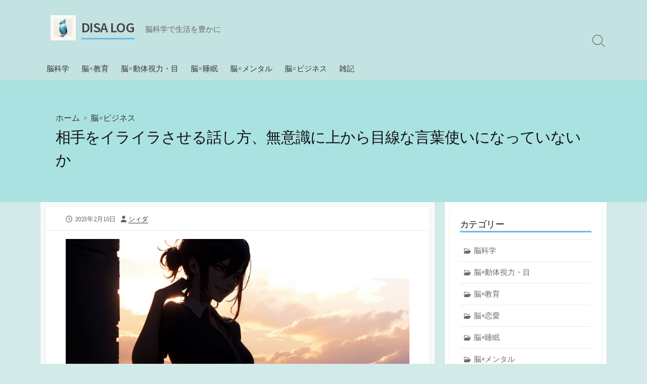

--- FILE ---
content_type: text/html; charset=UTF-8
request_url: https://disa.blue/%E5%AE%9F%E3%81%AF%E7%9B%B8%E6%89%8B%E3%82%92%E3%82%A4%E3%83%A9%E3%82%A4%E3%83%A9%E3%81%95%E3%81%9B%E3%82%8B%E8%A9%B1%E3%81%97%E6%96%B9%E3%80%81%E7%84%A1%E6%84%8F%E8%AD%98%E3%81%AB%E4%B8%8A%E3%81%8B/
body_size: 80192
content:
<!DOCTYPE html><html dir="ltr" lang="ja" prefix="og: https://ogp.me/ns#" prefix="og: http://ogp.me/ns#"><head><meta charset="UTF-8"><meta name="viewport" content="width=device-width, initial-scale=1.0"><meta content="#00619f" name="theme-color"><link rel="profile" href="http://gmpg.org/xfn/11"><title>相手をイライラさせる話し方、無意識に上から目線な言葉使いになっていないか | DISA LOG</title><meta name="robots" content="max-image-preview:large" /><meta name="author" content="シィダ"/><link rel="canonical" href="https://disa.blue/%e5%ae%9f%e3%81%af%e7%9b%b8%e6%89%8b%e3%82%92%e3%82%a4%e3%83%a9%e3%82%a4%e3%83%a9%e3%81%95%e3%81%9b%e3%82%8b%e8%a9%b1%e3%81%97%e6%96%b9%e3%80%81%e7%84%a1%e6%84%8f%e8%ad%98%e3%81%ab%e4%b8%8a%e3%81%8b/" /><meta name="generator" content="All in One SEO (AIOSEO) 4.9.3" /><meta property="og:locale" content="ja_JP" /><meta property="og:site_name" content="DISA LOG" /><meta property="og:type" content="article" /><meta property="og:title" content="相手をイライラさせる話し方、無意識に上から目線な言葉使いになっていないか | DISA LOG" /><meta property="og:url" content="https://disa.blue/%e5%ae%9f%e3%81%af%e7%9b%b8%e6%89%8b%e3%82%92%e3%82%a4%e3%83%a9%e3%82%a4%e3%83%a9%e3%81%95%e3%81%9b%e3%82%8b%e8%a9%b1%e3%81%97%e6%96%b9%e3%80%81%e7%84%a1%e6%84%8f%e8%ad%98%e3%81%ab%e4%b8%8a%e3%81%8b/" /><meta property="og:image" content="https://disa.blue/wp-content/uploads/2023/02/00010-1763074162.png" /><meta property="og:image:secure_url" content="https://disa.blue/wp-content/uploads/2023/02/00010-1763074162.png" /><meta property="og:image:width" content="960" /><meta property="og:image:height" content="608" /><meta property="article:published_time" content="2023-02-09T17:00:11+00:00" /><meta property="article:modified_time" content="2024-07-20T06:25:29+00:00" /><meta name="twitter:card" content="summary_large_image" /><meta name="twitter:site" content="@disastre10" /><meta name="twitter:title" content="相手をイライラさせる話し方、無意識に上から目線な言葉使いになっていないか | DISA LOG" /><meta name="twitter:creator" content="@home" /><meta name="twitter:image" content="https://disa.blue/wp-content/uploads/2023/02/00010-1763074162.png" /><style media="all">@charset "UTF-8";.wp-block-archives{box-sizing:border-box}.wp-block-archives-dropdown label{display:block}.wp-block-avatar{line-height:0}.wp-block-avatar,.wp-block-avatar img{box-sizing:border-box}.wp-block-avatar.aligncenter{text-align:center}.wp-block-audio{box-sizing:border-box}.wp-block-audio figcaption{margin-bottom:1em;margin-top:.5em}.wp-block-audio audio{min-width:300px;width:100%}.wp-block-button__link{box-sizing:border-box;cursor:pointer;display:inline-block;text-align:center;word-break:break-word}.wp-block-button__link.aligncenter{text-align:center}.wp-block-button__link.alignright{text-align:right}:where(.wp-block-button__link){border-radius:9999px;box-shadow:none;padding:calc(.667em + 2px) calc(1.333em + 2px);text-decoration:none}.wp-block-button[style*=text-decoration] .wp-block-button__link{text-decoration:inherit}.wp-block-buttons>.wp-block-button.has-custom-width{max-width:none}.wp-block-buttons>.wp-block-button.has-custom-width .wp-block-button__link{width:100%}.wp-block-buttons>.wp-block-button.has-custom-font-size .wp-block-button__link{font-size:inherit}.wp-block-buttons>.wp-block-button.wp-block-button__width-25{width:calc(25% - var(--wp--style--block-gap, .5em)*.75)}.wp-block-buttons>.wp-block-button.wp-block-button__width-50{width:calc(50% - var(--wp--style--block-gap, .5em)*.5)}.wp-block-buttons>.wp-block-button.wp-block-button__width-75{width:calc(75% - var(--wp--style--block-gap, .5em)*.25)}.wp-block-buttons>.wp-block-button.wp-block-button__width-100{flex-basis:100%;width:100%}.wp-block-buttons.is-vertical>.wp-block-button.wp-block-button__width-25{width:25%}.wp-block-buttons.is-vertical>.wp-block-button.wp-block-button__width-50{width:50%}.wp-block-buttons.is-vertical>.wp-block-button.wp-block-button__width-75{width:75%}.wp-block-button.is-style-squared,.wp-block-button__link.wp-block-button.is-style-squared{border-radius:0}.wp-block-button.no-border-radius,.wp-block-button__link.no-border-radius{border-radius:0!important}.wp-block-button .wp-block-button__link:where(.is-style-outline),.wp-block-button:where(.is-style-outline)>.wp-block-button__link{border:2px solid;padding:.667em 1.333em}.wp-block-button .wp-block-button__link:where(.is-style-outline):not(.has-text-color),.wp-block-button:where(.is-style-outline)>.wp-block-button__link:not(.has-text-color){color:currentColor}.wp-block-button .wp-block-button__link:where(.is-style-outline):not(.has-background),.wp-block-button:where(.is-style-outline)>.wp-block-button__link:not(.has-background){background-color:initial;background-image:none}.wp-block-button .wp-block-button__link:where(.has-border-color){border-width:initial}.wp-block-button .wp-block-button__link:where([style*=border-top-color]){border-top-width:medium}.wp-block-button .wp-block-button__link:where([style*=border-right-color]){border-right-width:medium}.wp-block-button .wp-block-button__link:where([style*=border-bottom-color]){border-bottom-width:medium}.wp-block-button .wp-block-button__link:where([style*=border-left-color]){border-left-width:medium}.wp-block-button .wp-block-button__link:where([style*=border-style]){border-width:initial}.wp-block-button .wp-block-button__link:where([style*=border-top-style]){border-top-width:medium}.wp-block-button .wp-block-button__link:where([style*=border-right-style]){border-right-width:medium}.wp-block-button .wp-block-button__link:where([style*=border-bottom-style]){border-bottom-width:medium}.wp-block-button .wp-block-button__link:where([style*=border-left-style]){border-left-width:medium}.wp-block-buttons.is-vertical{flex-direction:column}.wp-block-buttons.is-vertical>.wp-block-button:last-child{margin-bottom:0}.wp-block-buttons>.wp-block-button{display:inline-block;margin:0}.wp-block-buttons.is-content-justification-left{justify-content:flex-start}.wp-block-buttons.is-content-justification-left.is-vertical{align-items:flex-start}.wp-block-buttons.is-content-justification-center{justify-content:center}.wp-block-buttons.is-content-justification-center.is-vertical{align-items:center}.wp-block-buttons.is-content-justification-right{justify-content:flex-end}.wp-block-buttons.is-content-justification-right.is-vertical{align-items:flex-end}.wp-block-buttons.is-content-justification-space-between{justify-content:space-between}.wp-block-buttons.aligncenter{text-align:center}.wp-block-buttons:not(.is-content-justification-space-between,.is-content-justification-right,.is-content-justification-left,.is-content-justification-center) .wp-block-button.aligncenter{margin-left:auto;margin-right:auto;width:100%}.wp-block-buttons[style*=text-decoration] .wp-block-button,.wp-block-buttons[style*=text-decoration] .wp-block-button__link{text-decoration:inherit}.wp-block-buttons.has-custom-font-size .wp-block-button__link{font-size:inherit}.wp-block-button.aligncenter,.wp-block-calendar{text-align:center}.wp-block-calendar td,.wp-block-calendar th{border:1px solid;padding:.25em}.wp-block-calendar th{font-weight:400}.wp-block-calendar caption{background-color:inherit}.wp-block-calendar table{border-collapse:collapse;width:100%}.wp-block-calendar table:where(:not(.has-text-color)){color:#40464d}.wp-block-calendar table:where(:not(.has-text-color)) td,.wp-block-calendar table:where(:not(.has-text-color)) th{border-color:#ddd}.wp-block-calendar table.has-background th{background-color:inherit}.wp-block-calendar table.has-text-color th{color:inherit}:where(.wp-block-calendar table:not(.has-background) th){background:#ddd}.wp-block-categories{box-sizing:border-box}.wp-block-categories.alignleft{margin-right:2em}.wp-block-categories.alignright{margin-left:2em}.wp-block-categories.wp-block-categories-dropdown.aligncenter{text-align:center}.wp-block-code{box-sizing:border-box}.wp-block-code code{display:block;font-family:inherit;overflow-wrap:break-word;white-space:pre-wrap}.wp-block-columns{align-items:normal!important;box-sizing:border-box;display:flex;flex-wrap:wrap!important}@media (min-width:782px){.wp-block-columns{flex-wrap:nowrap!important}}.wp-block-columns.are-vertically-aligned-top{align-items:flex-start}.wp-block-columns.are-vertically-aligned-center{align-items:center}.wp-block-columns.are-vertically-aligned-bottom{align-items:flex-end}@media (max-width:781px){.wp-block-columns:not(.is-not-stacked-on-mobile)>.wp-block-column{flex-basis:100%!important}}@media (min-width:782px){.wp-block-columns:not(.is-not-stacked-on-mobile)>.wp-block-column{flex-basis:0;flex-grow:1}.wp-block-columns:not(.is-not-stacked-on-mobile)>.wp-block-column[style*=flex-basis]{flex-grow:0}}.wp-block-columns.is-not-stacked-on-mobile{flex-wrap:nowrap!important}.wp-block-columns.is-not-stacked-on-mobile>.wp-block-column{flex-basis:0;flex-grow:1}.wp-block-columns.is-not-stacked-on-mobile>.wp-block-column[style*=flex-basis]{flex-grow:0}:where(.wp-block-columns){margin-bottom:1.75em}:where(.wp-block-columns.has-background){padding:1.25em 2.375em}.wp-block-column{flex-grow:1;min-width:0;overflow-wrap:break-word;word-break:break-word}.wp-block-column.is-vertically-aligned-top{align-self:flex-start}.wp-block-column.is-vertically-aligned-center{align-self:center}.wp-block-column.is-vertically-aligned-bottom{align-self:flex-end}.wp-block-column.is-vertically-aligned-stretch{align-self:stretch}.wp-block-column.is-vertically-aligned-bottom,.wp-block-column.is-vertically-aligned-center,.wp-block-column.is-vertically-aligned-top{width:100%}.wp-block-post-comments{box-sizing:border-box}.wp-block-post-comments .alignleft{float:left}.wp-block-post-comments .alignright{float:right}.wp-block-post-comments .navigation:after{clear:both;content:"";display:table}.wp-block-post-comments .commentlist{clear:both;list-style:none;margin:0;padding:0}.wp-block-post-comments .commentlist .comment{min-height:2.25em;padding-left:3.25em}.wp-block-post-comments .commentlist .comment p{font-size:1em;line-height:1.8;margin:1em 0}.wp-block-post-comments .commentlist .children{list-style:none;margin:0;padding:0}.wp-block-post-comments .comment-author{line-height:1.5}.wp-block-post-comments .comment-author .avatar{border-radius:1.5em;display:block;float:left;height:2.5em;margin-right:.75em;margin-top:.5em;width:2.5em}.wp-block-post-comments .comment-author cite{font-style:normal}.wp-block-post-comments .comment-meta{font-size:.875em;line-height:1.5}.wp-block-post-comments .comment-meta b{font-weight:400}.wp-block-post-comments .comment-meta .comment-awaiting-moderation{display:block;margin-bottom:1em;margin-top:1em}.wp-block-post-comments .comment-body .commentmetadata{font-size:.875em}.wp-block-post-comments .comment-form-author label,.wp-block-post-comments .comment-form-comment label,.wp-block-post-comments .comment-form-email label,.wp-block-post-comments .comment-form-url label{display:block;margin-bottom:.25em}.wp-block-post-comments .comment-form input:not([type=submit]):not([type=checkbox]),.wp-block-post-comments .comment-form textarea{box-sizing:border-box;display:block;width:100%}.wp-block-post-comments .comment-form-cookies-consent{display:flex;gap:.25em}.wp-block-post-comments .comment-form-cookies-consent #wp-comment-cookies-consent{margin-top:.35em}.wp-block-post-comments .comment-reply-title{margin-bottom:0}.wp-block-post-comments .comment-reply-title :where(small){font-size:var(--wp--preset--font-size--medium,smaller);margin-left:.5em}.wp-block-post-comments .reply{font-size:.875em;margin-bottom:1.4em}.wp-block-post-comments input:not([type=submit]),.wp-block-post-comments textarea{border:1px solid #949494;font-family:inherit;font-size:1em}.wp-block-post-comments input:not([type=submit]):not([type=checkbox]),.wp-block-post-comments textarea{padding:calc(.667em + 2px)}:where(.wp-block-post-comments input[type=submit]){border:none}.wp-block-comments-pagination>.wp-block-comments-pagination-next,.wp-block-comments-pagination>.wp-block-comments-pagination-numbers,.wp-block-comments-pagination>.wp-block-comments-pagination-previous{margin-bottom:.5em;margin-right:.5em}.wp-block-comments-pagination>.wp-block-comments-pagination-next:last-child,.wp-block-comments-pagination>.wp-block-comments-pagination-numbers:last-child,.wp-block-comments-pagination>.wp-block-comments-pagination-previous:last-child{margin-right:0}.wp-block-comments-pagination .wp-block-comments-pagination-previous-arrow{display:inline-block;margin-right:1ch}.wp-block-comments-pagination .wp-block-comments-pagination-previous-arrow:not(.is-arrow-chevron){transform:scaleX(1)}.wp-block-comments-pagination .wp-block-comments-pagination-next-arrow{display:inline-block;margin-left:1ch}.wp-block-comments-pagination .wp-block-comments-pagination-next-arrow:not(.is-arrow-chevron){transform:scaleX(1)}.wp-block-comments-pagination.aligncenter{justify-content:center}.wp-block-comment-template{box-sizing:border-box;list-style:none;margin-bottom:0;max-width:100%;padding:0}.wp-block-comment-template li{clear:both}.wp-block-comment-template ol{list-style:none;margin-bottom:0;max-width:100%;padding-left:2rem}.wp-block-comment-template.alignleft{float:left}.wp-block-comment-template.aligncenter{margin-left:auto;margin-right:auto;width:-moz-fit-content;width:fit-content}.wp-block-comment-template.alignright{float:right}.wp-block-cover,.wp-block-cover-image{align-items:center;background-position:50%;box-sizing:border-box;display:flex;justify-content:center;min-height:430px;overflow:hidden;overflow:clip;padding:1em;position:relative}.wp-block-cover .has-background-dim:not([class*=-background-color]),.wp-block-cover-image .has-background-dim:not([class*=-background-color]),.wp-block-cover-image.has-background-dim:not([class*=-background-color]),.wp-block-cover.has-background-dim:not([class*=-background-color]){background-color:#000}.wp-block-cover .has-background-dim.has-background-gradient,.wp-block-cover-image .has-background-dim.has-background-gradient{background-color:initial}.wp-block-cover-image.has-background-dim:before,.wp-block-cover.has-background-dim:before{background-color:inherit;content:""}.wp-block-cover .wp-block-cover__background,.wp-block-cover .wp-block-cover__gradient-background,.wp-block-cover-image .wp-block-cover__background,.wp-block-cover-image .wp-block-cover__gradient-background,.wp-block-cover-image.has-background-dim:not(.has-background-gradient):before,.wp-block-cover.has-background-dim:not(.has-background-gradient):before{bottom:0;left:0;opacity:.5;position:absolute;right:0;top:0;z-index:1}.wp-block-cover-image.has-background-dim.has-background-dim-10 .wp-block-cover__background,.wp-block-cover-image.has-background-dim.has-background-dim-10 .wp-block-cover__gradient-background,.wp-block-cover-image.has-background-dim.has-background-dim-10:not(.has-background-gradient):before,.wp-block-cover.has-background-dim.has-background-dim-10 .wp-block-cover__background,.wp-block-cover.has-background-dim.has-background-dim-10 .wp-block-cover__gradient-background,.wp-block-cover.has-background-dim.has-background-dim-10:not(.has-background-gradient):before{opacity:.1}.wp-block-cover-image.has-background-dim.has-background-dim-20 .wp-block-cover__background,.wp-block-cover-image.has-background-dim.has-background-dim-20 .wp-block-cover__gradient-background,.wp-block-cover-image.has-background-dim.has-background-dim-20:not(.has-background-gradient):before,.wp-block-cover.has-background-dim.has-background-dim-20 .wp-block-cover__background,.wp-block-cover.has-background-dim.has-background-dim-20 .wp-block-cover__gradient-background,.wp-block-cover.has-background-dim.has-background-dim-20:not(.has-background-gradient):before{opacity:.2}.wp-block-cover-image.has-background-dim.has-background-dim-30 .wp-block-cover__background,.wp-block-cover-image.has-background-dim.has-background-dim-30 .wp-block-cover__gradient-background,.wp-block-cover-image.has-background-dim.has-background-dim-30:not(.has-background-gradient):before,.wp-block-cover.has-background-dim.has-background-dim-30 .wp-block-cover__background,.wp-block-cover.has-background-dim.has-background-dim-30 .wp-block-cover__gradient-background,.wp-block-cover.has-background-dim.has-background-dim-30:not(.has-background-gradient):before{opacity:.3}.wp-block-cover-image.has-background-dim.has-background-dim-40 .wp-block-cover__background,.wp-block-cover-image.has-background-dim.has-background-dim-40 .wp-block-cover__gradient-background,.wp-block-cover-image.has-background-dim.has-background-dim-40:not(.has-background-gradient):before,.wp-block-cover.has-background-dim.has-background-dim-40 .wp-block-cover__background,.wp-block-cover.has-background-dim.has-background-dim-40 .wp-block-cover__gradient-background,.wp-block-cover.has-background-dim.has-background-dim-40:not(.has-background-gradient):before{opacity:.4}.wp-block-cover-image.has-background-dim.has-background-dim-50 .wp-block-cover__background,.wp-block-cover-image.has-background-dim.has-background-dim-50 .wp-block-cover__gradient-background,.wp-block-cover-image.has-background-dim.has-background-dim-50:not(.has-background-gradient):before,.wp-block-cover.has-background-dim.has-background-dim-50 .wp-block-cover__background,.wp-block-cover.has-background-dim.has-background-dim-50 .wp-block-cover__gradient-background,.wp-block-cover.has-background-dim.has-background-dim-50:not(.has-background-gradient):before{opacity:.5}.wp-block-cover-image.has-background-dim.has-background-dim-60 .wp-block-cover__background,.wp-block-cover-image.has-background-dim.has-background-dim-60 .wp-block-cover__gradient-background,.wp-block-cover-image.has-background-dim.has-background-dim-60:not(.has-background-gradient):before,.wp-block-cover.has-background-dim.has-background-dim-60 .wp-block-cover__background,.wp-block-cover.has-background-dim.has-background-dim-60 .wp-block-cover__gradient-background,.wp-block-cover.has-background-dim.has-background-dim-60:not(.has-background-gradient):before{opacity:.6}.wp-block-cover-image.has-background-dim.has-background-dim-70 .wp-block-cover__background,.wp-block-cover-image.has-background-dim.has-background-dim-70 .wp-block-cover__gradient-background,.wp-block-cover-image.has-background-dim.has-background-dim-70:not(.has-background-gradient):before,.wp-block-cover.has-background-dim.has-background-dim-70 .wp-block-cover__background,.wp-block-cover.has-background-dim.has-background-dim-70 .wp-block-cover__gradient-background,.wp-block-cover.has-background-dim.has-background-dim-70:not(.has-background-gradient):before{opacity:.7}.wp-block-cover-image.has-background-dim.has-background-dim-80 .wp-block-cover__background,.wp-block-cover-image.has-background-dim.has-background-dim-80 .wp-block-cover__gradient-background,.wp-block-cover-image.has-background-dim.has-background-dim-80:not(.has-background-gradient):before,.wp-block-cover.has-background-dim.has-background-dim-80 .wp-block-cover__background,.wp-block-cover.has-background-dim.has-background-dim-80 .wp-block-cover__gradient-background,.wp-block-cover.has-background-dim.has-background-dim-80:not(.has-background-gradient):before{opacity:.8}.wp-block-cover-image.has-background-dim.has-background-dim-90 .wp-block-cover__background,.wp-block-cover-image.has-background-dim.has-background-dim-90 .wp-block-cover__gradient-background,.wp-block-cover-image.has-background-dim.has-background-dim-90:not(.has-background-gradient):before,.wp-block-cover.has-background-dim.has-background-dim-90 .wp-block-cover__background,.wp-block-cover.has-background-dim.has-background-dim-90 .wp-block-cover__gradient-background,.wp-block-cover.has-background-dim.has-background-dim-90:not(.has-background-gradient):before{opacity:.9}.wp-block-cover-image.has-background-dim.has-background-dim-100 .wp-block-cover__background,.wp-block-cover-image.has-background-dim.has-background-dim-100 .wp-block-cover__gradient-background,.wp-block-cover-image.has-background-dim.has-background-dim-100:not(.has-background-gradient):before,.wp-block-cover.has-background-dim.has-background-dim-100 .wp-block-cover__background,.wp-block-cover.has-background-dim.has-background-dim-100 .wp-block-cover__gradient-background,.wp-block-cover.has-background-dim.has-background-dim-100:not(.has-background-gradient):before{opacity:1}.wp-block-cover .wp-block-cover__background.has-background-dim.has-background-dim-0,.wp-block-cover .wp-block-cover__gradient-background.has-background-dim.has-background-dim-0,.wp-block-cover-image .wp-block-cover__background.has-background-dim.has-background-dim-0,.wp-block-cover-image .wp-block-cover__gradient-background.has-background-dim.has-background-dim-0{opacity:0}.wp-block-cover .wp-block-cover__background.has-background-dim.has-background-dim-10,.wp-block-cover .wp-block-cover__gradient-background.has-background-dim.has-background-dim-10,.wp-block-cover-image .wp-block-cover__background.has-background-dim.has-background-dim-10,.wp-block-cover-image .wp-block-cover__gradient-background.has-background-dim.has-background-dim-10{opacity:.1}.wp-block-cover .wp-block-cover__background.has-background-dim.has-background-dim-20,.wp-block-cover .wp-block-cover__gradient-background.has-background-dim.has-background-dim-20,.wp-block-cover-image .wp-block-cover__background.has-background-dim.has-background-dim-20,.wp-block-cover-image .wp-block-cover__gradient-background.has-background-dim.has-background-dim-20{opacity:.2}.wp-block-cover .wp-block-cover__background.has-background-dim.has-background-dim-30,.wp-block-cover .wp-block-cover__gradient-background.has-background-dim.has-background-dim-30,.wp-block-cover-image .wp-block-cover__background.has-background-dim.has-background-dim-30,.wp-block-cover-image .wp-block-cover__gradient-background.has-background-dim.has-background-dim-30{opacity:.3}.wp-block-cover .wp-block-cover__background.has-background-dim.has-background-dim-40,.wp-block-cover .wp-block-cover__gradient-background.has-background-dim.has-background-dim-40,.wp-block-cover-image .wp-block-cover__background.has-background-dim.has-background-dim-40,.wp-block-cover-image .wp-block-cover__gradient-background.has-background-dim.has-background-dim-40{opacity:.4}.wp-block-cover .wp-block-cover__background.has-background-dim.has-background-dim-50,.wp-block-cover .wp-block-cover__gradient-background.has-background-dim.has-background-dim-50,.wp-block-cover-image .wp-block-cover__background.has-background-dim.has-background-dim-50,.wp-block-cover-image .wp-block-cover__gradient-background.has-background-dim.has-background-dim-50{opacity:.5}.wp-block-cover .wp-block-cover__background.has-background-dim.has-background-dim-60,.wp-block-cover .wp-block-cover__gradient-background.has-background-dim.has-background-dim-60,.wp-block-cover-image .wp-block-cover__background.has-background-dim.has-background-dim-60,.wp-block-cover-image .wp-block-cover__gradient-background.has-background-dim.has-background-dim-60{opacity:.6}.wp-block-cover .wp-block-cover__background.has-background-dim.has-background-dim-70,.wp-block-cover .wp-block-cover__gradient-background.has-background-dim.has-background-dim-70,.wp-block-cover-image .wp-block-cover__background.has-background-dim.has-background-dim-70,.wp-block-cover-image .wp-block-cover__gradient-background.has-background-dim.has-background-dim-70{opacity:.7}.wp-block-cover .wp-block-cover__background.has-background-dim.has-background-dim-80,.wp-block-cover .wp-block-cover__gradient-background.has-background-dim.has-background-dim-80,.wp-block-cover-image .wp-block-cover__background.has-background-dim.has-background-dim-80,.wp-block-cover-image .wp-block-cover__gradient-background.has-background-dim.has-background-dim-80{opacity:.8}.wp-block-cover .wp-block-cover__background.has-background-dim.has-background-dim-90,.wp-block-cover .wp-block-cover__gradient-background.has-background-dim.has-background-dim-90,.wp-block-cover-image .wp-block-cover__background.has-background-dim.has-background-dim-90,.wp-block-cover-image .wp-block-cover__gradient-background.has-background-dim.has-background-dim-90{opacity:.9}.wp-block-cover .wp-block-cover__background.has-background-dim.has-background-dim-100,.wp-block-cover .wp-block-cover__gradient-background.has-background-dim.has-background-dim-100,.wp-block-cover-image .wp-block-cover__background.has-background-dim.has-background-dim-100,.wp-block-cover-image .wp-block-cover__gradient-background.has-background-dim.has-background-dim-100{opacity:1}.wp-block-cover-image.alignleft,.wp-block-cover-image.alignright,.wp-block-cover.alignleft,.wp-block-cover.alignright{max-width:420px;width:100%}.wp-block-cover-image:after,.wp-block-cover:after{content:"";display:block;font-size:0;min-height:inherit}@supports (position:sticky){.wp-block-cover-image:after,.wp-block-cover:after{content:none}}.wp-block-cover-image.aligncenter,.wp-block-cover-image.alignleft,.wp-block-cover-image.alignright,.wp-block-cover.aligncenter,.wp-block-cover.alignleft,.wp-block-cover.alignright{display:flex}.wp-block-cover .wp-block-cover__inner-container,.wp-block-cover-image .wp-block-cover__inner-container{color:inherit;width:100%;z-index:1}.wp-block-cover h1:where(:not(.has-text-color)),.wp-block-cover h2:where(:not(.has-text-color)),.wp-block-cover h3:where(:not(.has-text-color)),.wp-block-cover h4:where(:not(.has-text-color)),.wp-block-cover h5:where(:not(.has-text-color)),.wp-block-cover h6:where(:not(.has-text-color)),.wp-block-cover p:where(:not(.has-text-color)),.wp-block-cover-image h1:where(:not(.has-text-color)),.wp-block-cover-image h2:where(:not(.has-text-color)),.wp-block-cover-image h3:where(:not(.has-text-color)),.wp-block-cover-image h4:where(:not(.has-text-color)),.wp-block-cover-image h5:where(:not(.has-text-color)),.wp-block-cover-image h6:where(:not(.has-text-color)),.wp-block-cover-image p:where(:not(.has-text-color)){color:inherit}.wp-block-cover-image.is-position-top-left,.wp-block-cover.is-position-top-left{align-items:flex-start;justify-content:flex-start}.wp-block-cover-image.is-position-top-center,.wp-block-cover.is-position-top-center{align-items:flex-start;justify-content:center}.wp-block-cover-image.is-position-top-right,.wp-block-cover.is-position-top-right{align-items:flex-start;justify-content:flex-end}.wp-block-cover-image.is-position-center-left,.wp-block-cover.is-position-center-left{align-items:center;justify-content:flex-start}.wp-block-cover-image.is-position-center-center,.wp-block-cover.is-position-center-center{align-items:center;justify-content:center}.wp-block-cover-image.is-position-center-right,.wp-block-cover.is-position-center-right{align-items:center;justify-content:flex-end}.wp-block-cover-image.is-position-bottom-left,.wp-block-cover.is-position-bottom-left{align-items:flex-end;justify-content:flex-start}.wp-block-cover-image.is-position-bottom-center,.wp-block-cover.is-position-bottom-center{align-items:flex-end;justify-content:center}.wp-block-cover-image.is-position-bottom-right,.wp-block-cover.is-position-bottom-right{align-items:flex-end;justify-content:flex-end}.wp-block-cover-image.has-custom-content-position.has-custom-content-position .wp-block-cover__inner-container,.wp-block-cover.has-custom-content-position.has-custom-content-position .wp-block-cover__inner-container{margin:0}.wp-block-cover-image.has-custom-content-position.has-custom-content-position.is-position-bottom-left .wp-block-cover__inner-container,.wp-block-cover-image.has-custom-content-position.has-custom-content-position.is-position-bottom-right .wp-block-cover__inner-container,.wp-block-cover-image.has-custom-content-position.has-custom-content-position.is-position-center-left .wp-block-cover__inner-container,.wp-block-cover-image.has-custom-content-position.has-custom-content-position.is-position-center-right .wp-block-cover__inner-container,.wp-block-cover-image.has-custom-content-position.has-custom-content-position.is-position-top-left .wp-block-cover__inner-container,.wp-block-cover-image.has-custom-content-position.has-custom-content-position.is-position-top-right .wp-block-cover__inner-container,.wp-block-cover.has-custom-content-position.has-custom-content-position.is-position-bottom-left .wp-block-cover__inner-container,.wp-block-cover.has-custom-content-position.has-custom-content-position.is-position-bottom-right .wp-block-cover__inner-container,.wp-block-cover.has-custom-content-position.has-custom-content-position.is-position-center-left .wp-block-cover__inner-container,.wp-block-cover.has-custom-content-position.has-custom-content-position.is-position-center-right .wp-block-cover__inner-container,.wp-block-cover.has-custom-content-position.has-custom-content-position.is-position-top-left .wp-block-cover__inner-container,.wp-block-cover.has-custom-content-position.has-custom-content-position.is-position-top-right .wp-block-cover__inner-container{margin:0;width:auto}.wp-block-cover .wp-block-cover__image-background,.wp-block-cover video.wp-block-cover__video-background,.wp-block-cover-image .wp-block-cover__image-background,.wp-block-cover-image video.wp-block-cover__video-background{border:none;bottom:0;box-shadow:none;height:100%;left:0;margin:0;max-height:none;max-width:none;object-fit:cover;outline:none;padding:0;position:absolute;right:0;top:0;width:100%}.wp-block-cover-image.has-parallax,.wp-block-cover.has-parallax,.wp-block-cover__image-background.has-parallax,video.wp-block-cover__video-background.has-parallax{background-attachment:fixed;background-repeat:no-repeat;background-size:cover}@supports (-webkit-touch-callout:inherit){.wp-block-cover-image.has-parallax,.wp-block-cover.has-parallax,.wp-block-cover__image-background.has-parallax,video.wp-block-cover__video-background.has-parallax{background-attachment:scroll}}@media (prefers-reduced-motion:reduce){.wp-block-cover-image.has-parallax,.wp-block-cover.has-parallax,.wp-block-cover__image-background.has-parallax,video.wp-block-cover__video-background.has-parallax{background-attachment:scroll}}.wp-block-cover-image.is-repeated,.wp-block-cover.is-repeated,.wp-block-cover__image-background.is-repeated,video.wp-block-cover__video-background.is-repeated{background-repeat:repeat;background-size:auto}.wp-block-cover__image-background,.wp-block-cover__video-background{z-index:0}.wp-block-cover-image-text,.wp-block-cover-image-text a,.wp-block-cover-image-text a:active,.wp-block-cover-image-text a:focus,.wp-block-cover-image-text a:hover,.wp-block-cover-text,.wp-block-cover-text a,.wp-block-cover-text a:active,.wp-block-cover-text a:focus,.wp-block-cover-text a:hover,section.wp-block-cover-image h2,section.wp-block-cover-image h2 a,section.wp-block-cover-image h2 a:active,section.wp-block-cover-image h2 a:focus,section.wp-block-cover-image h2 a:hover{color:#fff}.wp-block-cover-image .wp-block-cover.has-left-content{justify-content:flex-start}.wp-block-cover-image .wp-block-cover.has-right-content{justify-content:flex-end}.wp-block-cover-image.has-left-content .wp-block-cover-image-text,.wp-block-cover.has-left-content .wp-block-cover-text,section.wp-block-cover-image.has-left-content>h2{margin-left:0;text-align:left}.wp-block-cover-image.has-right-content .wp-block-cover-image-text,.wp-block-cover.has-right-content .wp-block-cover-text,section.wp-block-cover-image.has-right-content>h2{margin-right:0;text-align:right}.wp-block-cover .wp-block-cover-text,.wp-block-cover-image .wp-block-cover-image-text,section.wp-block-cover-image>h2{font-size:2em;line-height:1.25;margin-bottom:0;max-width:840px;padding:.44em;text-align:center;z-index:1}:where(.wp-block-cover-image:not(.has-text-color)),:where(.wp-block-cover:not(.has-text-color)){color:#fff}:where(.wp-block-cover-image.is-light:not(.has-text-color)),:where(.wp-block-cover.is-light:not(.has-text-color)){color:#000}.wp-block-details{box-sizing:border-box;overflow:hidden}.wp-block-details summary{cursor:pointer}.wp-block-embed.alignleft,.wp-block-embed.alignright,.wp-block[data-align=left]>[data-type="core/embed"],.wp-block[data-align=right]>[data-type="core/embed"]{max-width:360px;width:100%}.wp-block-embed.alignleft .wp-block-embed__wrapper,.wp-block-embed.alignright .wp-block-embed__wrapper,.wp-block[data-align=left]>[data-type="core/embed"] .wp-block-embed__wrapper,.wp-block[data-align=right]>[data-type="core/embed"] .wp-block-embed__wrapper{min-width:280px}.wp-block-cover .wp-block-embed{min-height:240px;min-width:320px}.wp-block-embed{overflow-wrap:break-word}.wp-block-embed figcaption{margin-bottom:1em;margin-top:.5em}.wp-block-embed iframe{max-width:100%}.wp-block-embed__wrapper{position:relative}.wp-embed-responsive .wp-has-aspect-ratio .wp-block-embed__wrapper:before{content:"";display:block;padding-top:50%}.wp-embed-responsive .wp-has-aspect-ratio iframe{bottom:0;height:100%;left:0;position:absolute;right:0;top:0;width:100%}.wp-embed-responsive .wp-embed-aspect-21-9 .wp-block-embed__wrapper:before{padding-top:42.85%}.wp-embed-responsive .wp-embed-aspect-18-9 .wp-block-embed__wrapper:before{padding-top:50%}.wp-embed-responsive .wp-embed-aspect-16-9 .wp-block-embed__wrapper:before{padding-top:56.25%}.wp-embed-responsive .wp-embed-aspect-4-3 .wp-block-embed__wrapper:before{padding-top:75%}.wp-embed-responsive .wp-embed-aspect-1-1 .wp-block-embed__wrapper:before{padding-top:100%}.wp-embed-responsive .wp-embed-aspect-9-16 .wp-block-embed__wrapper:before{padding-top:177.77%}.wp-embed-responsive .wp-embed-aspect-1-2 .wp-block-embed__wrapper:before{padding-top:200%}.wp-block-file{box-sizing:border-box}.wp-block-file:not(.wp-element-button){font-size:.8em}.wp-block-file.aligncenter{text-align:center}.wp-block-file.alignright{text-align:right}.wp-block-file *+.wp-block-file__button{margin-left:.75em}:where(.wp-block-file){margin-bottom:1.5em}.wp-block-file__embed{margin-bottom:1em}:where(.wp-block-file__button){border-radius:2em;display:inline-block;padding:.5em 1em}:where(.wp-block-file__button):is(a):active,:where(.wp-block-file__button):is(a):focus,:where(.wp-block-file__button):is(a):hover,:where(.wp-block-file__button):is(a):visited{box-shadow:none;color:#fff;opacity:.85;text-decoration:none}.wp-block-form-input__label{display:flex;flex-direction:column;gap:.25em;margin-bottom:.5em;width:100%}.wp-block-form-input__label.is-label-inline{align-items:center;flex-direction:row;gap:.5em}.wp-block-form-input__label.is-label-inline .wp-block-form-input__label-content{margin-bottom:.5em}.wp-block-form-input__label:has(input[type=checkbox]){flex-direction:row-reverse;width:-moz-fit-content;width:fit-content}.wp-block-form-input__label-content{width:-moz-fit-content;width:fit-content}.wp-block-form-input__input{font-size:1em;margin-bottom:.5em;padding:0 .5em}.wp-block-form-input__input[type=date],.wp-block-form-input__input[type=datetime-local],.wp-block-form-input__input[type=datetime],.wp-block-form-input__input[type=email],.wp-block-form-input__input[type=month],.wp-block-form-input__input[type=number],.wp-block-form-input__input[type=password],.wp-block-form-input__input[type=search],.wp-block-form-input__input[type=tel],.wp-block-form-input__input[type=text],.wp-block-form-input__input[type=time],.wp-block-form-input__input[type=url],.wp-block-form-input__input[type=week]{border:1px solid;line-height:2;min-height:2em}textarea.wp-block-form-input__input{min-height:10em}.blocks-gallery-grid:not(.has-nested-images),.wp-block-gallery:not(.has-nested-images){display:flex;flex-wrap:wrap;list-style-type:none;margin:0;padding:0}.blocks-gallery-grid:not(.has-nested-images) .blocks-gallery-image,.blocks-gallery-grid:not(.has-nested-images) .blocks-gallery-item,.wp-block-gallery:not(.has-nested-images) .blocks-gallery-image,.wp-block-gallery:not(.has-nested-images) .blocks-gallery-item{display:flex;flex-direction:column;flex-grow:1;justify-content:center;margin:0 1em 1em 0;position:relative;width:calc(50% - 1em)}.blocks-gallery-grid:not(.has-nested-images) .blocks-gallery-image:nth-of-type(2n),.blocks-gallery-grid:not(.has-nested-images) .blocks-gallery-item:nth-of-type(2n),.wp-block-gallery:not(.has-nested-images) .blocks-gallery-image:nth-of-type(2n),.wp-block-gallery:not(.has-nested-images) .blocks-gallery-item:nth-of-type(2n){margin-right:0}.blocks-gallery-grid:not(.has-nested-images) .blocks-gallery-image figure,.blocks-gallery-grid:not(.has-nested-images) .blocks-gallery-item figure,.wp-block-gallery:not(.has-nested-images) .blocks-gallery-image figure,.wp-block-gallery:not(.has-nested-images) .blocks-gallery-item figure{align-items:flex-end;display:flex;height:100%;justify-content:flex-start;margin:0}.blocks-gallery-grid:not(.has-nested-images) .blocks-gallery-image img,.blocks-gallery-grid:not(.has-nested-images) .blocks-gallery-item img,.wp-block-gallery:not(.has-nested-images) .blocks-gallery-image img,.wp-block-gallery:not(.has-nested-images) .blocks-gallery-item img{display:block;height:auto;max-width:100%;width:auto}.blocks-gallery-grid:not(.has-nested-images) .blocks-gallery-image figcaption,.blocks-gallery-grid:not(.has-nested-images) .blocks-gallery-item figcaption,.wp-block-gallery:not(.has-nested-images) .blocks-gallery-image figcaption,.wp-block-gallery:not(.has-nested-images) .blocks-gallery-item figcaption{background:linear-gradient(0deg,#000000b3,#0000004d 70%,#0000);bottom:0;box-sizing:border-box;color:#fff;font-size:.8em;margin:0;max-height:100%;overflow:auto;padding:3em .77em .7em;position:absolute;text-align:center;width:100%;z-index:2}.blocks-gallery-grid:not(.has-nested-images) .blocks-gallery-image figcaption img,.blocks-gallery-grid:not(.has-nested-images) .blocks-gallery-item figcaption img,.wp-block-gallery:not(.has-nested-images) .blocks-gallery-image figcaption img,.wp-block-gallery:not(.has-nested-images) .blocks-gallery-item figcaption img{display:inline}.blocks-gallery-grid:not(.has-nested-images) figcaption,.wp-block-gallery:not(.has-nested-images) figcaption{flex-grow:1}.blocks-gallery-grid:not(.has-nested-images).is-cropped .blocks-gallery-image a,.blocks-gallery-grid:not(.has-nested-images).is-cropped .blocks-gallery-image img,.blocks-gallery-grid:not(.has-nested-images).is-cropped .blocks-gallery-item a,.blocks-gallery-grid:not(.has-nested-images).is-cropped .blocks-gallery-item img,.wp-block-gallery:not(.has-nested-images).is-cropped .blocks-gallery-image a,.wp-block-gallery:not(.has-nested-images).is-cropped .blocks-gallery-image img,.wp-block-gallery:not(.has-nested-images).is-cropped .blocks-gallery-item a,.wp-block-gallery:not(.has-nested-images).is-cropped .blocks-gallery-item img{flex:1;height:100%;object-fit:cover;width:100%}.blocks-gallery-grid:not(.has-nested-images).columns-1 .blocks-gallery-image,.blocks-gallery-grid:not(.has-nested-images).columns-1 .blocks-gallery-item,.wp-block-gallery:not(.has-nested-images).columns-1 .blocks-gallery-image,.wp-block-gallery:not(.has-nested-images).columns-1 .blocks-gallery-item{margin-right:0;width:100%}@media (min-width:600px){.blocks-gallery-grid:not(.has-nested-images).columns-3 .blocks-gallery-image,.blocks-gallery-grid:not(.has-nested-images).columns-3 .blocks-gallery-item,.wp-block-gallery:not(.has-nested-images).columns-3 .blocks-gallery-image,.wp-block-gallery:not(.has-nested-images).columns-3 .blocks-gallery-item{margin-right:1em;width:calc(33.33333% - .66667em)}.blocks-gallery-grid:not(.has-nested-images).columns-4 .blocks-gallery-image,.blocks-gallery-grid:not(.has-nested-images).columns-4 .blocks-gallery-item,.wp-block-gallery:not(.has-nested-images).columns-4 .blocks-gallery-image,.wp-block-gallery:not(.has-nested-images).columns-4 .blocks-gallery-item{margin-right:1em;width:calc(25% - .75em)}.blocks-gallery-grid:not(.has-nested-images).columns-5 .blocks-gallery-image,.blocks-gallery-grid:not(.has-nested-images).columns-5 .blocks-gallery-item,.wp-block-gallery:not(.has-nested-images).columns-5 .blocks-gallery-image,.wp-block-gallery:not(.has-nested-images).columns-5 .blocks-gallery-item{margin-right:1em;width:calc(20% - .8em)}.blocks-gallery-grid:not(.has-nested-images).columns-6 .blocks-gallery-image,.blocks-gallery-grid:not(.has-nested-images).columns-6 .blocks-gallery-item,.wp-block-gallery:not(.has-nested-images).columns-6 .blocks-gallery-image,.wp-block-gallery:not(.has-nested-images).columns-6 .blocks-gallery-item{margin-right:1em;width:calc(16.66667% - .83333em)}.blocks-gallery-grid:not(.has-nested-images).columns-7 .blocks-gallery-image,.blocks-gallery-grid:not(.has-nested-images).columns-7 .blocks-gallery-item,.wp-block-gallery:not(.has-nested-images).columns-7 .blocks-gallery-image,.wp-block-gallery:not(.has-nested-images).columns-7 .blocks-gallery-item{margin-right:1em;width:calc(14.28571% - .85714em)}.blocks-gallery-grid:not(.has-nested-images).columns-8 .blocks-gallery-image,.blocks-gallery-grid:not(.has-nested-images).columns-8 .blocks-gallery-item,.wp-block-gallery:not(.has-nested-images).columns-8 .blocks-gallery-image,.wp-block-gallery:not(.has-nested-images).columns-8 .blocks-gallery-item{margin-right:1em;width:calc(12.5% - .875em)}.blocks-gallery-grid:not(.has-nested-images).columns-1 .blocks-gallery-image:nth-of-type(1n),.blocks-gallery-grid:not(.has-nested-images).columns-1 .blocks-gallery-item:nth-of-type(1n),.blocks-gallery-grid:not(.has-nested-images).columns-2 .blocks-gallery-image:nth-of-type(2n),.blocks-gallery-grid:not(.has-nested-images).columns-2 .blocks-gallery-item:nth-of-type(2n),.blocks-gallery-grid:not(.has-nested-images).columns-3 .blocks-gallery-image:nth-of-type(3n),.blocks-gallery-grid:not(.has-nested-images).columns-3 .blocks-gallery-item:nth-of-type(3n),.blocks-gallery-grid:not(.has-nested-images).columns-4 .blocks-gallery-image:nth-of-type(4n),.blocks-gallery-grid:not(.has-nested-images).columns-4 .blocks-gallery-item:nth-of-type(4n),.blocks-gallery-grid:not(.has-nested-images).columns-5 .blocks-gallery-image:nth-of-type(5n),.blocks-gallery-grid:not(.has-nested-images).columns-5 .blocks-gallery-item:nth-of-type(5n),.blocks-gallery-grid:not(.has-nested-images).columns-6 .blocks-gallery-image:nth-of-type(6n),.blocks-gallery-grid:not(.has-nested-images).columns-6 .blocks-gallery-item:nth-of-type(6n),.blocks-gallery-grid:not(.has-nested-images).columns-7 .blocks-gallery-image:nth-of-type(7n),.blocks-gallery-grid:not(.has-nested-images).columns-7 .blocks-gallery-item:nth-of-type(7n),.blocks-gallery-grid:not(.has-nested-images).columns-8 .blocks-gallery-image:nth-of-type(8n),.blocks-gallery-grid:not(.has-nested-images).columns-8 .blocks-gallery-item:nth-of-type(8n),.wp-block-gallery:not(.has-nested-images).columns-1 .blocks-gallery-image:nth-of-type(1n),.wp-block-gallery:not(.has-nested-images).columns-1 .blocks-gallery-item:nth-of-type(1n),.wp-block-gallery:not(.has-nested-images).columns-2 .blocks-gallery-image:nth-of-type(2n),.wp-block-gallery:not(.has-nested-images).columns-2 .blocks-gallery-item:nth-of-type(2n),.wp-block-gallery:not(.has-nested-images).columns-3 .blocks-gallery-image:nth-of-type(3n),.wp-block-gallery:not(.has-nested-images).columns-3 .blocks-gallery-item:nth-of-type(3n),.wp-block-gallery:not(.has-nested-images).columns-4 .blocks-gallery-image:nth-of-type(4n),.wp-block-gallery:not(.has-nested-images).columns-4 .blocks-gallery-item:nth-of-type(4n),.wp-block-gallery:not(.has-nested-images).columns-5 .blocks-gallery-image:nth-of-type(5n),.wp-block-gallery:not(.has-nested-images).columns-5 .blocks-gallery-item:nth-of-type(5n),.wp-block-gallery:not(.has-nested-images).columns-6 .blocks-gallery-image:nth-of-type(6n),.wp-block-gallery:not(.has-nested-images).columns-6 .blocks-gallery-item:nth-of-type(6n),.wp-block-gallery:not(.has-nested-images).columns-7 .blocks-gallery-image:nth-of-type(7n),.wp-block-gallery:not(.has-nested-images).columns-7 .blocks-gallery-item:nth-of-type(7n),.wp-block-gallery:not(.has-nested-images).columns-8 .blocks-gallery-image:nth-of-type(8n),.wp-block-gallery:not(.has-nested-images).columns-8 .blocks-gallery-item:nth-of-type(8n){margin-right:0}}.blocks-gallery-grid:not(.has-nested-images) .blocks-gallery-image:last-child,.blocks-gallery-grid:not(.has-nested-images) .blocks-gallery-item:last-child,.wp-block-gallery:not(.has-nested-images) .blocks-gallery-image:last-child,.wp-block-gallery:not(.has-nested-images) .blocks-gallery-item:last-child{margin-right:0}.blocks-gallery-grid:not(.has-nested-images).alignleft,.blocks-gallery-grid:not(.has-nested-images).alignright,.wp-block-gallery:not(.has-nested-images).alignleft,.wp-block-gallery:not(.has-nested-images).alignright{max-width:420px;width:100%}.blocks-gallery-grid:not(.has-nested-images).aligncenter .blocks-gallery-item figure,.wp-block-gallery:not(.has-nested-images).aligncenter .blocks-gallery-item figure{justify-content:center}.wp-block-gallery:not(.is-cropped) .blocks-gallery-item{align-self:flex-start}figure.wp-block-gallery.has-nested-images{align-items:normal}.wp-block-gallery.has-nested-images figure.wp-block-image:not(#individual-image){margin:0;width:calc(50% - var(--wp--style--unstable-gallery-gap, 16px)/2)}.wp-block-gallery.has-nested-images figure.wp-block-image{box-sizing:border-box;display:flex;flex-direction:column;flex-grow:1;justify-content:center;max-width:100%;position:relative}.wp-block-gallery.has-nested-images figure.wp-block-image>a,.wp-block-gallery.has-nested-images figure.wp-block-image>div{flex-direction:column;flex-grow:1;margin:0}.wp-block-gallery.has-nested-images figure.wp-block-image img{display:block;height:auto;max-width:100%!important;width:auto}.wp-block-gallery.has-nested-images figure.wp-block-image figcaption{background:linear-gradient(0deg,#000000b3,#0000004d 70%,#0000);bottom:0;box-sizing:border-box;color:#fff;font-size:13px;left:0;margin-bottom:0;max-height:60%;overflow:auto;padding:0 8px 8px;position:absolute;scrollbar-color:#0000 #0000;scrollbar-gutter:stable both-edges;scrollbar-width:thin;text-align:center;width:100%;will-change:transform}.wp-block-gallery.has-nested-images figure.wp-block-image figcaption::-webkit-scrollbar{height:12px;width:12px}.wp-block-gallery.has-nested-images figure.wp-block-image figcaption::-webkit-scrollbar-track{background-color:initial}.wp-block-gallery.has-nested-images figure.wp-block-image figcaption::-webkit-scrollbar-thumb{background-clip:padding-box;background-color:initial;border:3px solid #0000;border-radius:8px}.wp-block-gallery.has-nested-images figure.wp-block-image figcaption:focus-within::-webkit-scrollbar-thumb,.wp-block-gallery.has-nested-images figure.wp-block-image figcaption:focus::-webkit-scrollbar-thumb,.wp-block-gallery.has-nested-images figure.wp-block-image figcaption:hover::-webkit-scrollbar-thumb{background-color:#fffc}.wp-block-gallery.has-nested-images figure.wp-block-image figcaption:focus,.wp-block-gallery.has-nested-images figure.wp-block-image figcaption:focus-within,.wp-block-gallery.has-nested-images figure.wp-block-image figcaption:hover{scrollbar-color:#fffc #0000}@media (hover:none){.wp-block-gallery.has-nested-images figure.wp-block-image figcaption{scrollbar-color:#fffc #0000}}.wp-block-gallery.has-nested-images figure.wp-block-image figcaption img{display:inline}.wp-block-gallery.has-nested-images figure.wp-block-image figcaption a{color:inherit}.wp-block-gallery.has-nested-images figure.wp-block-image.has-custom-border img{box-sizing:border-box}.wp-block-gallery.has-nested-images figure.wp-block-image.has-custom-border>a,.wp-block-gallery.has-nested-images figure.wp-block-image.has-custom-border>div,.wp-block-gallery.has-nested-images figure.wp-block-image.is-style-rounded>a,.wp-block-gallery.has-nested-images figure.wp-block-image.is-style-rounded>div{flex:1 1 auto}.wp-block-gallery.has-nested-images figure.wp-block-image.has-custom-border figcaption,.wp-block-gallery.has-nested-images figure.wp-block-image.is-style-rounded figcaption{background:none;color:inherit;flex:initial;margin:0;padding:10px 10px 9px;position:relative}.wp-block-gallery.has-nested-images figcaption{flex-basis:100%;flex-grow:1;text-align:center}.wp-block-gallery.has-nested-images:not(.is-cropped) figure.wp-block-image:not(#individual-image){margin-bottom:auto;margin-top:0}.wp-block-gallery.has-nested-images.is-cropped figure.wp-block-image:not(#individual-image){align-self:inherit}.wp-block-gallery.has-nested-images.is-cropped figure.wp-block-image:not(#individual-image)>a,.wp-block-gallery.has-nested-images.is-cropped figure.wp-block-image:not(#individual-image)>div:not(.components-drop-zone){display:flex}.wp-block-gallery.has-nested-images.is-cropped figure.wp-block-image:not(#individual-image) a,.wp-block-gallery.has-nested-images.is-cropped figure.wp-block-image:not(#individual-image) img{flex:1 0 0%;height:100%;object-fit:cover;width:100%}.wp-block-gallery.has-nested-images.columns-1 figure.wp-block-image:not(#individual-image){width:100%}@media (min-width:600px){.wp-block-gallery.has-nested-images.columns-3 figure.wp-block-image:not(#individual-image){width:calc(33.33333% - var(--wp--style--unstable-gallery-gap, 16px)*.66667)}.wp-block-gallery.has-nested-images.columns-4 figure.wp-block-image:not(#individual-image){width:calc(25% - var(--wp--style--unstable-gallery-gap, 16px)*.75)}.wp-block-gallery.has-nested-images.columns-5 figure.wp-block-image:not(#individual-image){width:calc(20% - var(--wp--style--unstable-gallery-gap, 16px)*.8)}.wp-block-gallery.has-nested-images.columns-6 figure.wp-block-image:not(#individual-image){width:calc(16.66667% - var(--wp--style--unstable-gallery-gap, 16px)*.83333)}.wp-block-gallery.has-nested-images.columns-7 figure.wp-block-image:not(#individual-image){width:calc(14.28571% - var(--wp--style--unstable-gallery-gap, 16px)*.85714)}.wp-block-gallery.has-nested-images.columns-8 figure.wp-block-image:not(#individual-image){width:calc(12.5% - var(--wp--style--unstable-gallery-gap, 16px)*.875)}.wp-block-gallery.has-nested-images.columns-default figure.wp-block-image:not(#individual-image){width:calc(33.33% - var(--wp--style--unstable-gallery-gap, 16px)*.66667)}.wp-block-gallery.has-nested-images.columns-default figure.wp-block-image:not(#individual-image):first-child:nth-last-child(2),.wp-block-gallery.has-nested-images.columns-default figure.wp-block-image:not(#individual-image):first-child:nth-last-child(2)~figure.wp-block-image:not(#individual-image){width:calc(50% - var(--wp--style--unstable-gallery-gap, 16px)*.5)}.wp-block-gallery.has-nested-images.columns-default figure.wp-block-image:not(#individual-image):first-child:last-child{width:100%}}.wp-block-gallery.has-nested-images.alignleft,.wp-block-gallery.has-nested-images.alignright{max-width:420px;width:100%}.wp-block-gallery.has-nested-images.aligncenter{justify-content:center}.wp-block-group{box-sizing:border-box}h1.has-background,h2.has-background,h3.has-background,h4.has-background,h5.has-background,h6.has-background{padding:1.25em 2.375em}h1.has-text-align-left[style*=writing-mode]:where([style*=vertical-lr]),h1.has-text-align-right[style*=writing-mode]:where([style*=vertical-rl]),h2.has-text-align-left[style*=writing-mode]:where([style*=vertical-lr]),h2.has-text-align-right[style*=writing-mode]:where([style*=vertical-rl]),h3.has-text-align-left[style*=writing-mode]:where([style*=vertical-lr]),h3.has-text-align-right[style*=writing-mode]:where([style*=vertical-rl]),h4.has-text-align-left[style*=writing-mode]:where([style*=vertical-lr]),h4.has-text-align-right[style*=writing-mode]:where([style*=vertical-rl]),h5.has-text-align-left[style*=writing-mode]:where([style*=vertical-lr]),h5.has-text-align-right[style*=writing-mode]:where([style*=vertical-rl]),h6.has-text-align-left[style*=writing-mode]:where([style*=vertical-lr]),h6.has-text-align-right[style*=writing-mode]:where([style*=vertical-rl]){rotate:180deg}.wp-block-image img{box-sizing:border-box;height:auto;max-width:100%;vertical-align:bottom}.wp-block-image[style*=border-radius] img,.wp-block-image[style*=border-radius]>a{border-radius:inherit}.wp-block-image.has-custom-border img{box-sizing:border-box}.wp-block-image.aligncenter{text-align:center}.wp-block-image.alignfull img,.wp-block-image.alignwide img{height:auto;width:100%}.wp-block-image .aligncenter,.wp-block-image .alignleft,.wp-block-image .alignright,.wp-block-image.aligncenter,.wp-block-image.alignleft,.wp-block-image.alignright{display:table}.wp-block-image .aligncenter>figcaption,.wp-block-image .alignleft>figcaption,.wp-block-image .alignright>figcaption,.wp-block-image.aligncenter>figcaption,.wp-block-image.alignleft>figcaption,.wp-block-image.alignright>figcaption{caption-side:bottom;display:table-caption}.wp-block-image .alignleft{float:left;margin:.5em 1em .5em 0}.wp-block-image .alignright{float:right;margin:.5em 0 .5em 1em}.wp-block-image .aligncenter{margin-left:auto;margin-right:auto}.wp-block-image figcaption{margin-bottom:1em;margin-top:.5em}.wp-block-image .is-style-rounded img,.wp-block-image.is-style-circle-mask img,.wp-block-image.is-style-rounded img{border-radius:9999px}@supports ((-webkit-mask-image:none) or (mask-image:none)) or (-webkit-mask-image:none){.wp-block-image.is-style-circle-mask img{border-radius:0;-webkit-mask-image:url('data:image/svg+xml;utf8,<svg viewBox="0 0 100 100" xmlns="http://www.w3.org/2000/svg"><circle cx="50" cy="50" r="50"/></svg>');mask-image:url('data:image/svg+xml;utf8,<svg viewBox="0 0 100 100" xmlns="http://www.w3.org/2000/svg"><circle cx="50" cy="50" r="50"/></svg>');mask-mode:alpha;-webkit-mask-position:center;mask-position:center;-webkit-mask-repeat:no-repeat;mask-repeat:no-repeat;-webkit-mask-size:contain;mask-size:contain}}.wp-block-image :where(.has-border-color){border-style:solid}.wp-block-image :where([style*=border-top-color]){border-top-style:solid}.wp-block-image :where([style*=border-right-color]){border-right-style:solid}.wp-block-image :where([style*=border-bottom-color]){border-bottom-style:solid}.wp-block-image :where([style*=border-left-color]){border-left-style:solid}.wp-block-image :where([style*=border-width]){border-style:solid}.wp-block-image :where([style*=border-top-width]){border-top-style:solid}.wp-block-image :where([style*=border-right-width]){border-right-style:solid}.wp-block-image :where([style*=border-bottom-width]){border-bottom-style:solid}.wp-block-image :where([style*=border-left-width]){border-left-style:solid}.wp-block-image figure{margin:0}.wp-lightbox-container{display:flex;flex-direction:column;position:relative}.wp-lightbox-container img{cursor:zoom-in}.wp-lightbox-container img:hover+button{opacity:1}.wp-lightbox-container button{align-items:center;-webkit-backdrop-filter:blur(16px) saturate(180%);backdrop-filter:blur(16px) saturate(180%);background-color:#5a5a5a40;border:none;border-radius:4px;cursor:zoom-in;display:flex;height:20px;justify-content:center;opacity:0;padding:0;position:absolute;right:16px;text-align:center;top:16px;transition:opacity .2s ease;width:20px;z-index:100}.wp-lightbox-container button:focus-visible{outline:3px auto #5a5a5a40;outline:3px auto -webkit-focus-ring-color;outline-offset:3px}.wp-lightbox-container button:hover{cursor:pointer;opacity:1}.wp-lightbox-container button:focus{opacity:1}.wp-lightbox-container button:focus,.wp-lightbox-container button:hover,.wp-lightbox-container button:not(:hover):not(:active):not(.has-background){background-color:#5a5a5a40;border:none}.wp-lightbox-overlay{box-sizing:border-box;cursor:zoom-out;height:100vh;left:0;overflow:hidden;position:fixed;top:0;visibility:hidden;width:100%;z-index:100000}.wp-lightbox-overlay .close-button{align-items:center;cursor:pointer;display:flex;justify-content:center;min-height:40px;min-width:40px;padding:0;position:absolute;right:calc(env(safe-area-inset-right) + 16px);top:calc(env(safe-area-inset-top) + 16px);z-index:5000000}.wp-lightbox-overlay .close-button:focus,.wp-lightbox-overlay .close-button:hover,.wp-lightbox-overlay .close-button:not(:hover):not(:active):not(.has-background){background:none;border:none}.wp-lightbox-overlay .lightbox-image-container{height:var(--wp--lightbox-container-height);left:50%;overflow:hidden;position:absolute;top:50%;transform:translate(-50%,-50%);transform-origin:top left;width:var(--wp--lightbox-container-width);z-index:9999999999}.wp-lightbox-overlay .wp-block-image{align-items:center;box-sizing:border-box;display:flex;height:100%;justify-content:center;margin:0;position:relative;transform-origin:0 0;width:100%;z-index:3000000}.wp-lightbox-overlay .wp-block-image img{height:var(--wp--lightbox-image-height);min-height:var(--wp--lightbox-image-height);min-width:var(--wp--lightbox-image-width);width:var(--wp--lightbox-image-width)}.wp-lightbox-overlay .wp-block-image figcaption{display:none}.wp-lightbox-overlay button{background:none;border:none}.wp-lightbox-overlay .scrim{background-color:#fff;height:100%;opacity:.9;position:absolute;width:100%;z-index:2000000}.wp-lightbox-overlay.active{animation:turn-on-visibility .25s both;visibility:visible}.wp-lightbox-overlay.active img{animation:turn-on-visibility .35s both}.wp-lightbox-overlay.show-closing-animation:not(.active){animation:turn-off-visibility .35s both}.wp-lightbox-overlay.show-closing-animation:not(.active) img{animation:turn-off-visibility .25s both}@media (prefers-reduced-motion:no-preference){.wp-lightbox-overlay.zoom.active{animation:none;opacity:1;visibility:visible}.wp-lightbox-overlay.zoom.active .lightbox-image-container{animation:lightbox-zoom-in .4s}.wp-lightbox-overlay.zoom.active .lightbox-image-container img{animation:none}.wp-lightbox-overlay.zoom.active .scrim{animation:turn-on-visibility .4s forwards}.wp-lightbox-overlay.zoom.show-closing-animation:not(.active){animation:none}.wp-lightbox-overlay.zoom.show-closing-animation:not(.active) .lightbox-image-container{animation:lightbox-zoom-out .4s}.wp-lightbox-overlay.zoom.show-closing-animation:not(.active) .lightbox-image-container img{animation:none}.wp-lightbox-overlay.zoom.show-closing-animation:not(.active) .scrim{animation:turn-off-visibility .4s forwards}}@keyframes turn-on-visibility{0%{opacity:0}to{opacity:1}}@keyframes turn-off-visibility{0%{opacity:1;visibility:visible}99%{opacity:0;visibility:visible}to{opacity:0;visibility:hidden}}@keyframes lightbox-zoom-in{0%{transform:translate(calc((-100vw + var(--wp--lightbox-scrollbar-width))/2 + var(--wp--lightbox-initial-left-position)),calc(-50vh + var(--wp--lightbox-initial-top-position))) scale(var(--wp--lightbox-scale))}to{transform:translate(-50%,-50%) scale(1)}}@keyframes lightbox-zoom-out{0%{transform:translate(-50%,-50%) scale(1);visibility:visible}99%{visibility:visible}to{transform:translate(calc((-100vw + var(--wp--lightbox-scrollbar-width))/2 + var(--wp--lightbox-initial-left-position)),calc(-50vh + var(--wp--lightbox-initial-top-position))) scale(var(--wp--lightbox-scale));visibility:hidden}}ol.wp-block-latest-comments{box-sizing:border-box;margin-left:0}:where(.wp-block-latest-comments:not([style*=line-height] .wp-block-latest-comments__comment)){line-height:1.1}:where(.wp-block-latest-comments:not([style*=line-height] .wp-block-latest-comments__comment-excerpt p)){line-height:1.8}.has-dates :where(.wp-block-latest-comments:not([style*=line-height])),.has-excerpts :where(.wp-block-latest-comments:not([style*=line-height])){line-height:1.5}.wp-block-latest-comments .wp-block-latest-comments{padding-left:0}.wp-block-latest-comments__comment{list-style:none;margin-bottom:1em}.has-avatars .wp-block-latest-comments__comment{list-style:none;min-height:2.25em}.has-avatars .wp-block-latest-comments__comment .wp-block-latest-comments__comment-excerpt,.has-avatars .wp-block-latest-comments__comment .wp-block-latest-comments__comment-meta{margin-left:3.25em}.wp-block-latest-comments__comment-excerpt p{font-size:.875em;margin:.36em 0 1.4em}.wp-block-latest-comments__comment-date{display:block;font-size:.75em}.wp-block-latest-comments .avatar,.wp-block-latest-comments__comment-avatar{border-radius:1.5em;display:block;float:left;height:2.5em;margin-right:.75em;width:2.5em}.wp-block-latest-comments[class*=-font-size] a,.wp-block-latest-comments[style*=font-size] a{font-size:inherit}.wp-block-latest-posts{box-sizing:border-box}.wp-block-latest-posts.alignleft{margin-right:2em}.wp-block-latest-posts.alignright{margin-left:2em}.wp-block-latest-posts.wp-block-latest-posts__list{list-style:none;padding-left:0}.wp-block-latest-posts.wp-block-latest-posts__list li{clear:both}.wp-block-latest-posts.is-grid{display:flex;flex-wrap:wrap;padding:0}.wp-block-latest-posts.is-grid li{margin:0 1.25em 1.25em 0;width:100%}@media (min-width:600px){.wp-block-latest-posts.columns-2 li{width:calc(50% - .625em)}.wp-block-latest-posts.columns-2 li:nth-child(2n){margin-right:0}.wp-block-latest-posts.columns-3 li{width:calc(33.33333% - .83333em)}.wp-block-latest-posts.columns-3 li:nth-child(3n){margin-right:0}.wp-block-latest-posts.columns-4 li{width:calc(25% - .9375em)}.wp-block-latest-posts.columns-4 li:nth-child(4n){margin-right:0}.wp-block-latest-posts.columns-5 li{width:calc(20% - 1em)}.wp-block-latest-posts.columns-5 li:nth-child(5n){margin-right:0}.wp-block-latest-posts.columns-6 li{width:calc(16.66667% - 1.04167em)}.wp-block-latest-posts.columns-6 li:nth-child(6n){margin-right:0}}.wp-block-latest-posts__post-author,.wp-block-latest-posts__post-date{display:block;font-size:.8125em}.wp-block-latest-posts__post-excerpt{margin-bottom:1em;margin-top:.5em}.wp-block-latest-posts__featured-image a{display:inline-block}.wp-block-latest-posts__featured-image img{height:auto;max-width:100%;width:auto}.wp-block-latest-posts__featured-image.alignleft{float:left;margin-right:1em}.wp-block-latest-posts__featured-image.alignright{float:right;margin-left:1em}.wp-block-latest-posts__featured-image.aligncenter{margin-bottom:1em;text-align:center}ol,ul{box-sizing:border-box}ol.has-background,ul.has-background{padding:1.25em 2.375em}.wp-block-media-text{box-sizing:border-box;
  /*!rtl:begin:ignore*/direction:ltr;
  /*!rtl:end:ignore*/display:grid;grid-template-columns:50% 1fr;grid-template-rows:auto}.wp-block-media-text.has-media-on-the-right{grid-template-columns:1fr 50%}.wp-block-media-text.is-vertically-aligned-top .wp-block-media-text__content,.wp-block-media-text.is-vertically-aligned-top .wp-block-media-text__media{align-self:start}.wp-block-media-text .wp-block-media-text__content,.wp-block-media-text .wp-block-media-text__media,.wp-block-media-text.is-vertically-aligned-center .wp-block-media-text__content,.wp-block-media-text.is-vertically-aligned-center .wp-block-media-text__media{align-self:center}.wp-block-media-text.is-vertically-aligned-bottom .wp-block-media-text__content,.wp-block-media-text.is-vertically-aligned-bottom .wp-block-media-text__media{align-self:end}.wp-block-media-text .wp-block-media-text__media{
  /*!rtl:begin:ignore*/grid-column:1;grid-row:1;
  /*!rtl:end:ignore*/margin:0}.wp-block-media-text .wp-block-media-text__content{direction:ltr;
  /*!rtl:begin:ignore*/grid-column:2;grid-row:1;
  /*!rtl:end:ignore*/padding:0 8%;word-break:break-word}.wp-block-media-text.has-media-on-the-right .wp-block-media-text__media{
  /*!rtl:begin:ignore*/grid-column:2;grid-row:1
  /*!rtl:end:ignore*/}.wp-block-media-text.has-media-on-the-right .wp-block-media-text__content{
  /*!rtl:begin:ignore*/grid-column:1;grid-row:1
  /*!rtl:end:ignore*/}.wp-block-media-text__media img,.wp-block-media-text__media video{height:auto;max-width:unset;vertical-align:middle;width:100%}.wp-block-media-text.is-image-fill .wp-block-media-text__media{background-size:cover;height:100%;min-height:250px}.wp-block-media-text.is-image-fill .wp-block-media-text__media>a{display:block;height:100%}.wp-block-media-text.is-image-fill .wp-block-media-text__media img{height:1px;margin:-1px;overflow:hidden;padding:0;position:absolute;width:1px;clip:rect(0,0,0,0);border:0}@media (max-width:600px){.wp-block-media-text.is-stacked-on-mobile{grid-template-columns:100%!important}.wp-block-media-text.is-stacked-on-mobile .wp-block-media-text__media{grid-column:1;grid-row:1}.wp-block-media-text.is-stacked-on-mobile .wp-block-media-text__content{grid-column:1;grid-row:2}}.wp-block-navigation{position:relative;--navigation-layout-justification-setting:flex-start;--navigation-layout-direction:row;--navigation-layout-wrap:wrap;--navigation-layout-justify:flex-start;--navigation-layout-align:center}.wp-block-navigation ul{margin-bottom:0;margin-left:0;margin-top:0;padding-left:0}.wp-block-navigation ul,.wp-block-navigation ul li{list-style:none;padding:0}.wp-block-navigation .wp-block-navigation-item{align-items:center;display:flex;position:relative}.wp-block-navigation .wp-block-navigation-item .wp-block-navigation__submenu-container:empty{display:none}.wp-block-navigation .wp-block-navigation-item__content{display:block}.wp-block-navigation .wp-block-navigation-item__content.wp-block-navigation-item__content{color:inherit}.wp-block-navigation.has-text-decoration-underline .wp-block-navigation-item__content,.wp-block-navigation.has-text-decoration-underline .wp-block-navigation-item__content:active,.wp-block-navigation.has-text-decoration-underline .wp-block-navigation-item__content:focus{text-decoration:underline}.wp-block-navigation.has-text-decoration-line-through .wp-block-navigation-item__content,.wp-block-navigation.has-text-decoration-line-through .wp-block-navigation-item__content:active,.wp-block-navigation.has-text-decoration-line-through .wp-block-navigation-item__content:focus{text-decoration:line-through}.wp-block-navigation:where(:not([class*=has-text-decoration])) a{text-decoration:none}.wp-block-navigation:where(:not([class*=has-text-decoration])) a:active,.wp-block-navigation:where(:not([class*=has-text-decoration])) a:focus{text-decoration:none}.wp-block-navigation .wp-block-navigation__submenu-icon{align-self:center;background-color:inherit;border:none;color:currentColor;display:inline-block;font-size:inherit;height:.6em;line-height:0;margin-left:.25em;padding:0;width:.6em}.wp-block-navigation .wp-block-navigation__submenu-icon svg{display:inline-block;stroke:currentColor;height:inherit;margin-top:.075em;width:inherit}.wp-block-navigation.is-vertical{--navigation-layout-direction:column;--navigation-layout-justify:initial;--navigation-layout-align:flex-start}.wp-block-navigation.no-wrap{--navigation-layout-wrap:nowrap}.wp-block-navigation.items-justified-center{--navigation-layout-justification-setting:center;--navigation-layout-justify:center}.wp-block-navigation.items-justified-center.is-vertical{--navigation-layout-align:center}.wp-block-navigation.items-justified-right{--navigation-layout-justification-setting:flex-end;--navigation-layout-justify:flex-end}.wp-block-navigation.items-justified-right.is-vertical{--navigation-layout-align:flex-end}.wp-block-navigation.items-justified-space-between{--navigation-layout-justification-setting:space-between;--navigation-layout-justify:space-between}.wp-block-navigation .has-child .wp-block-navigation__submenu-container{align-items:normal;background-color:inherit;color:inherit;display:flex;flex-direction:column;height:0;left:-1px;opacity:0;overflow:hidden;position:absolute;top:100%;transition:opacity .1s linear;visibility:hidden;width:0;z-index:2}.wp-block-navigation .has-child .wp-block-navigation__submenu-container>.wp-block-navigation-item>.wp-block-navigation-item__content{display:flex;flex-grow:1}.wp-block-navigation .has-child .wp-block-navigation__submenu-container>.wp-block-navigation-item>.wp-block-navigation-item__content .wp-block-navigation__submenu-icon{margin-left:auto;margin-right:0}.wp-block-navigation .has-child .wp-block-navigation__submenu-container .wp-block-navigation-item__content{margin:0}@media (min-width:782px){.wp-block-navigation .has-child .wp-block-navigation__submenu-container .wp-block-navigation__submenu-container{left:100%;top:-1px}.wp-block-navigation .has-child .wp-block-navigation__submenu-container .wp-block-navigation__submenu-container:before{background:#0000;content:"";display:block;height:100%;position:absolute;right:100%;width:.5em}.wp-block-navigation .has-child .wp-block-navigation__submenu-container .wp-block-navigation__submenu-icon{margin-right:.25em}.wp-block-navigation .has-child .wp-block-navigation__submenu-container .wp-block-navigation__submenu-icon svg{transform:rotate(-90deg)}}.wp-block-navigation .has-child .wp-block-navigation-submenu__toggle[aria-expanded=true]~.wp-block-navigation__submenu-container,.wp-block-navigation .has-child:not(.open-on-click):hover>.wp-block-navigation__submenu-container,.wp-block-navigation .has-child:not(.open-on-click):not(.open-on-hover-click):focus-within>.wp-block-navigation__submenu-container{height:auto;min-width:200px;opacity:1;overflow:visible;visibility:visible;width:auto}.wp-block-navigation.has-background .has-child .wp-block-navigation__submenu-container{left:0;top:100%}@media (min-width:782px){.wp-block-navigation.has-background .has-child .wp-block-navigation__submenu-container .wp-block-navigation__submenu-container{left:100%;top:0}}.wp-block-navigation-submenu{display:flex;position:relative}.wp-block-navigation-submenu .wp-block-navigation__submenu-icon svg{stroke:currentColor}button.wp-block-navigation-item__content{background-color:initial;border:none;color:currentColor;font-family:inherit;font-size:inherit;font-style:inherit;font-weight:inherit;line-height:inherit;text-align:left;text-transform:inherit}.wp-block-navigation-submenu__toggle{cursor:pointer}.wp-block-navigation-item.open-on-click .wp-block-navigation-submenu__toggle{padding-left:0;padding-right:.85em}.wp-block-navigation-item.open-on-click .wp-block-navigation-submenu__toggle+.wp-block-navigation__submenu-icon{margin-left:-.6em;pointer-events:none}.wp-block-navigation-item.open-on-click button.wp-block-navigation-item__content:not(.wp-block-navigation-submenu__toggle){padding:0}.wp-block-navigation .wp-block-page-list,.wp-block-navigation__container,.wp-block-navigation__responsive-close,.wp-block-navigation__responsive-container,.wp-block-navigation__responsive-container-content,.wp-block-navigation__responsive-dialog{gap:inherit}:where(.wp-block-navigation.has-background .wp-block-navigation-item a:not(.wp-element-button)),:where(.wp-block-navigation.has-background .wp-block-navigation-submenu a:not(.wp-element-button)){padding:.5em 1em}:where(.wp-block-navigation .wp-block-navigation__submenu-container .wp-block-navigation-item a:not(.wp-element-button)),:where(.wp-block-navigation .wp-block-navigation__submenu-container .wp-block-navigation-submenu a:not(.wp-element-button)),:where(.wp-block-navigation .wp-block-navigation__submenu-container .wp-block-navigation-submenu button.wp-block-navigation-item__content),:where(.wp-block-navigation .wp-block-navigation__submenu-container .wp-block-pages-list__item button.wp-block-navigation-item__content){padding:.5em 1em}.wp-block-navigation.items-justified-right .wp-block-navigation__container .has-child .wp-block-navigation__submenu-container,.wp-block-navigation.items-justified-right .wp-block-page-list>.has-child .wp-block-navigation__submenu-container,.wp-block-navigation.items-justified-space-between .wp-block-page-list>.has-child:last-child .wp-block-navigation__submenu-container,.wp-block-navigation.items-justified-space-between>.wp-block-navigation__container>.has-child:last-child .wp-block-navigation__submenu-container{left:auto;right:0}.wp-block-navigation.items-justified-right .wp-block-navigation__container .has-child .wp-block-navigation__submenu-container .wp-block-navigation__submenu-container,.wp-block-navigation.items-justified-right .wp-block-page-list>.has-child .wp-block-navigation__submenu-container .wp-block-navigation__submenu-container,.wp-block-navigation.items-justified-space-between .wp-block-page-list>.has-child:last-child .wp-block-navigation__submenu-container .wp-block-navigation__submenu-container,.wp-block-navigation.items-justified-space-between>.wp-block-navigation__container>.has-child:last-child .wp-block-navigation__submenu-container .wp-block-navigation__submenu-container{left:-1px;right:-1px}@media (min-width:782px){.wp-block-navigation.items-justified-right .wp-block-navigation__container .has-child .wp-block-navigation__submenu-container .wp-block-navigation__submenu-container,.wp-block-navigation.items-justified-right .wp-block-page-list>.has-child .wp-block-navigation__submenu-container .wp-block-navigation__submenu-container,.wp-block-navigation.items-justified-space-between .wp-block-page-list>.has-child:last-child .wp-block-navigation__submenu-container .wp-block-navigation__submenu-container,.wp-block-navigation.items-justified-space-between>.wp-block-navigation__container>.has-child:last-child .wp-block-navigation__submenu-container .wp-block-navigation__submenu-container{left:auto;right:100%}}.wp-block-navigation:not(.has-background) .wp-block-navigation__submenu-container{background-color:#fff;border:1px solid #00000026}.wp-block-navigation.has-background .wp-block-navigation__submenu-container{background-color:inherit}.wp-block-navigation:not(.has-text-color) .wp-block-navigation__submenu-container{color:#000}.wp-block-navigation__container{align-items:var(--navigation-layout-align,initial);display:flex;flex-direction:var(--navigation-layout-direction,initial);flex-wrap:var(--navigation-layout-wrap,wrap);justify-content:var(--navigation-layout-justify,initial);list-style:none;margin:0;padding-left:0}.wp-block-navigation__container .is-responsive{display:none}.wp-block-navigation__container:only-child,.wp-block-page-list:only-child{flex-grow:1}@keyframes overlay-menu__fade-in-animation{0%{opacity:0;transform:translateY(.5em)}to{opacity:1;transform:translateY(0)}}.wp-block-navigation__responsive-container{bottom:0;display:none;left:0;position:fixed;right:0;top:0}.wp-block-navigation__responsive-container :where(.wp-block-navigation-item a){color:inherit}.wp-block-navigation__responsive-container .wp-block-navigation__responsive-container-content{align-items:var(--navigation-layout-align,initial);display:flex;flex-direction:var(--navigation-layout-direction,initial);flex-wrap:var(--navigation-layout-wrap,wrap);justify-content:var(--navigation-layout-justify,initial)}.wp-block-navigation__responsive-container:not(.is-menu-open.is-menu-open){background-color:inherit!important;color:inherit!important}.wp-block-navigation__responsive-container.is-menu-open{animation:overlay-menu__fade-in-animation .1s ease-out;animation-fill-mode:forwards;background-color:inherit;display:flex;flex-direction:column;overflow:auto;padding:clamp(1rem,var(--wp--style--root--padding-top),20rem) clamp(1rem,var(--wp--style--root--padding-right),20rem) clamp(1rem,var(--wp--style--root--padding-bottom),20rem) clamp(1rem,var(--wp--style--root--padding-left),20em);z-index:100000}@media (prefers-reduced-motion:reduce){.wp-block-navigation__responsive-container.is-menu-open{animation-delay:0s;animation-duration:1ms}}.wp-block-navigation__responsive-container.is-menu-open .wp-block-navigation__responsive-container-content{align-items:var(--navigation-layout-justification-setting,inherit);display:flex;flex-direction:column;flex-wrap:nowrap;overflow:visible;padding-top:calc(2rem + 24px)}.wp-block-navigation__responsive-container.is-menu-open .wp-block-navigation__responsive-container-content,.wp-block-navigation__responsive-container.is-menu-open .wp-block-navigation__responsive-container-content .wp-block-navigation__container,.wp-block-navigation__responsive-container.is-menu-open .wp-block-navigation__responsive-container-content .wp-block-page-list{justify-content:flex-start}.wp-block-navigation__responsive-container.is-menu-open .wp-block-navigation__responsive-container-content .wp-block-navigation__submenu-icon{display:none}.wp-block-navigation__responsive-container.is-menu-open .wp-block-navigation__responsive-container-content .has-child .wp-block-navigation__submenu-container{border:none;height:auto;min-width:200px;opacity:1;overflow:initial;padding-left:2rem;padding-right:2rem;position:static;visibility:visible;width:auto}.wp-block-navigation__responsive-container.is-menu-open .wp-block-navigation__responsive-container-content .wp-block-navigation__container,.wp-block-navigation__responsive-container.is-menu-open .wp-block-navigation__responsive-container-content .wp-block-navigation__submenu-container{gap:inherit}.wp-block-navigation__responsive-container.is-menu-open .wp-block-navigation__responsive-container-content .wp-block-navigation__submenu-container{padding-top:var(--wp--style--block-gap,2em)}.wp-block-navigation__responsive-container.is-menu-open .wp-block-navigation__responsive-container-content .wp-block-navigation-item__content{padding:0}.wp-block-navigation__responsive-container.is-menu-open .wp-block-navigation__responsive-container-content .wp-block-navigation-item,.wp-block-navigation__responsive-container.is-menu-open .wp-block-navigation__responsive-container-content .wp-block-navigation__container,.wp-block-navigation__responsive-container.is-menu-open .wp-block-navigation__responsive-container-content .wp-block-page-list{align-items:var(--navigation-layout-justification-setting,initial);display:flex;flex-direction:column}.wp-block-navigation__responsive-container.is-menu-open .wp-block-navigation-item,.wp-block-navigation__responsive-container.is-menu-open .wp-block-navigation-item .wp-block-navigation__submenu-container,.wp-block-navigation__responsive-container.is-menu-open .wp-block-navigation__container,.wp-block-navigation__responsive-container.is-menu-open .wp-block-page-list{background:#0000!important;color:inherit!important}.wp-block-navigation__responsive-container.is-menu-open .wp-block-navigation__submenu-container.wp-block-navigation__submenu-container.wp-block-navigation__submenu-container.wp-block-navigation__submenu-container{left:auto;right:auto}@media (min-width:600px){.wp-block-navigation__responsive-container:not(.hidden-by-default):not(.is-menu-open){background-color:inherit;display:block;position:relative;width:100%;z-index:auto}.wp-block-navigation__responsive-container:not(.hidden-by-default):not(.is-menu-open) .wp-block-navigation__responsive-container-close{display:none}.wp-block-navigation__responsive-container.is-menu-open .wp-block-navigation__submenu-container.wp-block-navigation__submenu-container.wp-block-navigation__submenu-container.wp-block-navigation__submenu-container{left:0}}.wp-block-navigation:not(.has-background) .wp-block-navigation__responsive-container.is-menu-open{background-color:#fff}.wp-block-navigation:not(.has-text-color) .wp-block-navigation__responsive-container.is-menu-open{color:#000}.wp-block-navigation__toggle_button_label{font-size:1rem;font-weight:700}.wp-block-navigation__responsive-container-close,.wp-block-navigation__responsive-container-open{background:#0000;border:none;color:currentColor;cursor:pointer;margin:0;padding:0;text-transform:inherit;vertical-align:middle}.wp-block-navigation__responsive-container-close svg,.wp-block-navigation__responsive-container-open svg{fill:currentColor;display:block;height:24px;pointer-events:none;width:24px}.wp-block-navigation__responsive-container-open{display:flex}.wp-block-navigation__responsive-container-open.wp-block-navigation__responsive-container-open.wp-block-navigation__responsive-container-open{font-family:inherit;font-size:inherit;font-weight:inherit}@media (min-width:600px){.wp-block-navigation__responsive-container-open:not(.always-shown){display:none}}.wp-block-navigation__responsive-container-close{position:absolute;right:0;top:0;z-index:2}.wp-block-navigation__responsive-container-close.wp-block-navigation__responsive-container-close.wp-block-navigation__responsive-container-close{font-family:inherit;font-size:inherit;font-weight:inherit}.wp-block-navigation__responsive-close{width:100%}.has-modal-open .wp-block-navigation__responsive-close{margin-left:auto;margin-right:auto;max-width:var(--wp--style--global--wide-size,100%)}.wp-block-navigation__responsive-close:focus{outline:none}.is-menu-open .wp-block-navigation__responsive-close,.is-menu-open .wp-block-navigation__responsive-container-content,.is-menu-open .wp-block-navigation__responsive-dialog{box-sizing:border-box}.wp-block-navigation__responsive-dialog{position:relative}.has-modal-open .admin-bar .is-menu-open .wp-block-navigation__responsive-dialog{margin-top:46px}@media (min-width:782px){.has-modal-open .admin-bar .is-menu-open .wp-block-navigation__responsive-dialog{margin-top:32px}}html.has-modal-open{overflow:hidden}.wp-block-navigation .wp-block-navigation-item__label{overflow-wrap:break-word}.wp-block-navigation .wp-block-navigation-item__description{display:none}.link-ui-tools{border-top:1px solid #f0f0f0;padding:8px}.link-ui-block-inserter{padding-top:8px}.link-ui-block-inserter__back{margin-left:8px;text-transform:uppercase}.components-popover-pointer-events-trap{background-color:initial;cursor:pointer;inset:0;position:fixed;z-index:1000000}.wp-block-navigation .wp-block-page-list{align-items:var(--navigation-layout-align,initial);background-color:inherit;display:flex;flex-direction:var(--navigation-layout-direction,initial);flex-wrap:var(--navigation-layout-wrap,wrap);justify-content:var(--navigation-layout-justify,initial)}.wp-block-navigation .wp-block-navigation-item{background-color:inherit}.is-small-text{font-size:.875em}.is-regular-text{font-size:1em}.is-large-text{font-size:2.25em}.is-larger-text{font-size:3em}.has-drop-cap:not(:focus):first-letter{float:left;font-size:8.4em;font-style:normal;font-weight:100;line-height:.68;margin:.05em .1em 0 0;text-transform:uppercase}body.rtl .has-drop-cap:not(:focus):first-letter{float:none;margin-left:.1em}p.has-drop-cap.has-background{overflow:hidden}p.has-background{padding:1.25em 2.375em}:where(p.has-text-color:not(.has-link-color)) a{color:inherit}p.has-text-align-left[style*="writing-mode:vertical-lr"],p.has-text-align-right[style*="writing-mode:vertical-rl"]{rotate:180deg}.wp-block-post-author{display:flex;flex-wrap:wrap}.wp-block-post-author__byline{font-size:.5em;margin-bottom:0;margin-top:0;width:100%}.wp-block-post-author__avatar{margin-right:1em}.wp-block-post-author__bio{font-size:.7em;margin-bottom:.7em}.wp-block-post-author__content{flex-basis:0;flex-grow:1}.wp-block-post-author__name{margin:0}.wp-block-post-comments-form{box-sizing:border-box}.wp-block-post-comments-form[style*=font-weight] :where(.comment-reply-title){font-weight:inherit}.wp-block-post-comments-form[style*=font-family] :where(.comment-reply-title){font-family:inherit}.wp-block-post-comments-form[class*=-font-size] :where(.comment-reply-title),.wp-block-post-comments-form[style*=font-size] :where(.comment-reply-title){font-size:inherit}.wp-block-post-comments-form[style*=line-height] :where(.comment-reply-title){line-height:inherit}.wp-block-post-comments-form[style*=font-style] :where(.comment-reply-title){font-style:inherit}.wp-block-post-comments-form[style*=letter-spacing] :where(.comment-reply-title){letter-spacing:inherit}.wp-block-post-comments-form input[type=submit]{box-shadow:none;cursor:pointer;display:inline-block;overflow-wrap:break-word;text-align:center}.wp-block-post-comments-form input:not([type=submit]),.wp-block-post-comments-form textarea{border:1px solid #949494;font-family:inherit;font-size:1em}.wp-block-post-comments-form input:not([type=submit]):not([type=checkbox]),.wp-block-post-comments-form textarea{padding:calc(.667em + 2px)}.wp-block-post-comments-form .comment-form input:not([type=submit]):not([type=checkbox]):not([type=hidden]),.wp-block-post-comments-form .comment-form textarea{box-sizing:border-box;display:block;width:100%}.wp-block-post-comments-form .comment-form-author label,.wp-block-post-comments-form .comment-form-email label,.wp-block-post-comments-form .comment-form-url label{display:block;margin-bottom:.25em}.wp-block-post-comments-form .comment-form-cookies-consent{display:flex;gap:.25em}.wp-block-post-comments-form .comment-form-cookies-consent #wp-comment-cookies-consent{margin-top:.35em}.wp-block-post-comments-form .comment-reply-title{margin-bottom:0}.wp-block-post-comments-form .comment-reply-title :where(small){font-size:var(--wp--preset--font-size--medium,smaller);margin-left:.5em}.wp-block-post-date{box-sizing:border-box}:where(.wp-block-post-excerpt){margin-bottom:var(--wp--style--block-gap);margin-top:var(--wp--style--block-gap)}.wp-block-post-excerpt__excerpt{margin-bottom:0;margin-top:0}.wp-block-post-excerpt__more-text{margin-bottom:0;margin-top:var(--wp--style--block-gap)}.wp-block-post-excerpt__more-link{display:inline-block}.wp-block-post-featured-image{margin-left:0;margin-right:0}.wp-block-post-featured-image a{display:block;height:100%}.wp-block-post-featured-image img{box-sizing:border-box;height:auto;max-width:100%;vertical-align:bottom;width:100%}.wp-block-post-featured-image.alignfull img,.wp-block-post-featured-image.alignwide img{width:100%}.wp-block-post-featured-image .wp-block-post-featured-image__overlay.has-background-dim{background-color:#000;inset:0;position:absolute}.wp-block-post-featured-image{position:relative}.wp-block-post-featured-image .wp-block-post-featured-image__overlay.has-background-gradient{background-color:initial}.wp-block-post-featured-image .wp-block-post-featured-image__overlay.has-background-dim-0{opacity:0}.wp-block-post-featured-image .wp-block-post-featured-image__overlay.has-background-dim-10{opacity:.1}.wp-block-post-featured-image .wp-block-post-featured-image__overlay.has-background-dim-20{opacity:.2}.wp-block-post-featured-image .wp-block-post-featured-image__overlay.has-background-dim-30{opacity:.3}.wp-block-post-featured-image .wp-block-post-featured-image__overlay.has-background-dim-40{opacity:.4}.wp-block-post-featured-image .wp-block-post-featured-image__overlay.has-background-dim-50{opacity:.5}.wp-block-post-featured-image .wp-block-post-featured-image__overlay.has-background-dim-60{opacity:.6}.wp-block-post-featured-image .wp-block-post-featured-image__overlay.has-background-dim-70{opacity:.7}.wp-block-post-featured-image .wp-block-post-featured-image__overlay.has-background-dim-80{opacity:.8}.wp-block-post-featured-image .wp-block-post-featured-image__overlay.has-background-dim-90{opacity:.9}.wp-block-post-featured-image .wp-block-post-featured-image__overlay.has-background-dim-100{opacity:1}.wp-block-post-featured-image:where(.alignleft,.alignright){width:100%}.wp-block-post-navigation-link .wp-block-post-navigation-link__arrow-previous{display:inline-block;margin-right:1ch}.wp-block-post-navigation-link .wp-block-post-navigation-link__arrow-previous:not(.is-arrow-chevron){transform:scaleX(1)}.wp-block-post-navigation-link .wp-block-post-navigation-link__arrow-next{display:inline-block;margin-left:1ch}.wp-block-post-navigation-link .wp-block-post-navigation-link__arrow-next:not(.is-arrow-chevron){transform:scaleX(1)}.wp-block-post-navigation-link.has-text-align-left[style*="writing-mode: vertical-lr"],.wp-block-post-navigation-link.has-text-align-right[style*="writing-mode: vertical-rl"]{rotate:180deg}.wp-block-post-terms{box-sizing:border-box}.wp-block-post-terms .wp-block-post-terms__separator{white-space:pre-wrap}.wp-block-post-time-to-read,.wp-block-post-title{box-sizing:border-box}.wp-block-post-title{word-break:break-word}.wp-block-post-title a{display:inline-block}.wp-block-preformatted{box-sizing:border-box;white-space:pre-wrap}:where(.wp-block-preformatted.has-background){padding:1.25em 2.375em}.wp-block-pullquote{box-sizing:border-box;overflow-wrap:break-word;padding:4em 0;text-align:center}.wp-block-pullquote blockquote,.wp-block-pullquote cite,.wp-block-pullquote p{color:inherit}.wp-block-pullquote blockquote{margin:0}.wp-block-pullquote p{margin-top:0}.wp-block-pullquote p:last-child{margin-bottom:0}.wp-block-pullquote.alignleft,.wp-block-pullquote.alignright{max-width:420px}.wp-block-pullquote cite,.wp-block-pullquote footer{position:relative}.wp-block-pullquote .has-text-color a{color:inherit}:where(.wp-block-pullquote){margin:0 0 1em}.wp-block-pullquote.has-text-align-left blockquote{text-align:left}.wp-block-pullquote.has-text-align-right blockquote{text-align:right}.wp-block-pullquote.is-style-solid-color{border:none}.wp-block-pullquote.is-style-solid-color blockquote{margin-left:auto;margin-right:auto;max-width:60%}.wp-block-pullquote.is-style-solid-color blockquote p{font-size:2em;margin-bottom:0;margin-top:0}.wp-block-pullquote.is-style-solid-color blockquote cite{font-style:normal;text-transform:none}.wp-block-pullquote cite{color:inherit}.wp-block-post-template{list-style:none;margin-bottom:0;margin-top:0;max-width:100%;padding:0}.wp-block-post-template.wp-block-post-template{background:none}.wp-block-post-template.is-flex-container{display:flex;flex-direction:row;flex-wrap:wrap;gap:1.25em}.wp-block-post-template.is-flex-container>li{margin:0;width:100%}@media (min-width:600px){.wp-block-post-template.is-flex-container.is-flex-container.columns-2>li{width:calc(50% - .625em)}.wp-block-post-template.is-flex-container.is-flex-container.columns-3>li{width:calc(33.33333% - .83333em)}.wp-block-post-template.is-flex-container.is-flex-container.columns-4>li{width:calc(25% - .9375em)}.wp-block-post-template.is-flex-container.is-flex-container.columns-5>li{width:calc(20% - 1em)}.wp-block-post-template.is-flex-container.is-flex-container.columns-6>li{width:calc(16.66667% - 1.04167em)}}@media (max-width:600px){.wp-block-post-template-is-layout-grid.wp-block-post-template-is-layout-grid.wp-block-post-template-is-layout-grid.wp-block-post-template-is-layout-grid{grid-template-columns:1fr}}.wp-block-post-template-is-layout-constrained>li>.alignright,.wp-block-post-template-is-layout-flow>li>.alignright{float:right;margin-inline-end:0;margin-inline-start:2em}.wp-block-post-template-is-layout-constrained>li>.alignleft,.wp-block-post-template-is-layout-flow>li>.alignleft{float:left;margin-inline-end:2em;margin-inline-start:0}.wp-block-post-template-is-layout-constrained>li>.aligncenter,.wp-block-post-template-is-layout-flow>li>.aligncenter{margin-inline-end:auto;margin-inline-start:auto}.wp-block-query-pagination>.wp-block-query-pagination-next,.wp-block-query-pagination>.wp-block-query-pagination-numbers,.wp-block-query-pagination>.wp-block-query-pagination-previous{margin-bottom:.5em;margin-right:.5em}.wp-block-query-pagination>.wp-block-query-pagination-next:last-child,.wp-block-query-pagination>.wp-block-query-pagination-numbers:last-child,.wp-block-query-pagination>.wp-block-query-pagination-previous:last-child{margin-right:0}.wp-block-query-pagination.is-content-justification-space-between>.wp-block-query-pagination-next:last-of-type{margin-inline-start:auto}.wp-block-query-pagination.is-content-justification-space-between>.wp-block-query-pagination-previous:first-child{margin-inline-end:auto}.wp-block-query-pagination .wp-block-query-pagination-previous-arrow{display:inline-block;margin-right:1ch}.wp-block-query-pagination .wp-block-query-pagination-previous-arrow:not(.is-arrow-chevron){transform:scaleX(1)}.wp-block-query-pagination .wp-block-query-pagination-next-arrow{display:inline-block;margin-left:1ch}.wp-block-query-pagination .wp-block-query-pagination-next-arrow:not(.is-arrow-chevron){transform:scaleX(1)}.wp-block-query-pagination.aligncenter{justify-content:center}.wp-block-query-title,.wp-block-quote{box-sizing:border-box}.wp-block-quote{overflow-wrap:break-word}.wp-block-quote.is-large:where(:not(.is-style-plain)),.wp-block-quote.is-style-large:where(:not(.is-style-plain)){margin-bottom:1em;padding:0 1em}.wp-block-quote.is-large:where(:not(.is-style-plain)) p,.wp-block-quote.is-style-large:where(:not(.is-style-plain)) p{font-size:1.5em;font-style:italic;line-height:1.6}.wp-block-quote.is-large:where(:not(.is-style-plain)) cite,.wp-block-quote.is-large:where(:not(.is-style-plain)) footer,.wp-block-quote.is-style-large:where(:not(.is-style-plain)) cite,.wp-block-quote.is-style-large:where(:not(.is-style-plain)) footer{font-size:1.125em;text-align:right}.wp-block-quote>cite{display:block}.wp-block-read-more{display:block;width:-moz-fit-content;width:fit-content}.wp-block-read-more:where(:not([style*=text-decoration])){text-decoration:none}.wp-block-read-more:where(:not([style*=text-decoration])):active,.wp-block-read-more:where(:not([style*=text-decoration])):focus{text-decoration:none}ul.wp-block-rss{list-style:none;padding:0}ul.wp-block-rss.wp-block-rss{box-sizing:border-box}ul.wp-block-rss.alignleft{margin-right:2em}ul.wp-block-rss.alignright{margin-left:2em}ul.wp-block-rss.is-grid{display:flex;flex-wrap:wrap;list-style:none;padding:0}ul.wp-block-rss.is-grid li{margin:0 1em 1em 0;width:100%}@media (min-width:600px){ul.wp-block-rss.columns-2 li{width:calc(50% - 1em)}ul.wp-block-rss.columns-3 li{width:calc(33.33333% - 1em)}ul.wp-block-rss.columns-4 li{width:calc(25% - 1em)}ul.wp-block-rss.columns-5 li{width:calc(20% - 1em)}ul.wp-block-rss.columns-6 li{width:calc(16.66667% - 1em)}}.wp-block-rss__item-author,.wp-block-rss__item-publish-date{display:block;font-size:.8125em}.wp-block-search__button{margin-left:10px;word-break:normal}.wp-block-search__button.has-icon{line-height:0}.wp-block-search__button svg{height:1.25em;min-height:24px;min-width:24px;width:1.25em;fill:currentColor;vertical-align:text-bottom}:where(.wp-block-search__button){border:1px solid #ccc;padding:6px 10px}.wp-block-search__inside-wrapper{display:flex;flex:auto;flex-wrap:nowrap;max-width:100%}.wp-block-search__label{width:100%}.wp-block-search__input{-webkit-appearance:initial;appearance:none;border:1px solid #949494;flex-grow:1;margin-left:0;margin-right:0;min-width:3rem;padding:8px;text-decoration:unset!important}.wp-block-search.wp-block-search__button-only .wp-block-search__button{flex-shrink:0;margin-left:0;max-width:100%}.wp-block-search.wp-block-search__button-only .wp-block-search__button[aria-expanded=true]{max-width:calc(100% - 100px)}.wp-block-search.wp-block-search__button-only .wp-block-search__inside-wrapper{min-width:0!important;transition-property:width}.wp-block-search.wp-block-search__button-only .wp-block-search__input{flex-basis:100%;transition-duration:.3s}.wp-block-search.wp-block-search__button-only.wp-block-search__searchfield-hidden,.wp-block-search.wp-block-search__button-only.wp-block-search__searchfield-hidden .wp-block-search__inside-wrapper{overflow:hidden}.wp-block-search.wp-block-search__button-only.wp-block-search__searchfield-hidden .wp-block-search__input{border-left-width:0!important;border-right-width:0!important;flex-basis:0;flex-grow:0;margin:0;min-width:0!important;padding-left:0!important;padding-right:0!important;width:0!important}:where(.wp-block-search__button-inside .wp-block-search__inside-wrapper){border:1px solid #949494;box-sizing:border-box;padding:4px}:where(.wp-block-search__button-inside .wp-block-search__inside-wrapper) .wp-block-search__input{border:none;border-radius:0;padding:0 4px}:where(.wp-block-search__button-inside .wp-block-search__inside-wrapper) .wp-block-search__input:focus{outline:none}:where(.wp-block-search__button-inside .wp-block-search__inside-wrapper) :where(.wp-block-search__button){padding:4px 8px}.wp-block-search.aligncenter .wp-block-search__inside-wrapper{margin:auto}.wp-block[data-align=right] .wp-block-search.wp-block-search__button-only .wp-block-search__inside-wrapper{float:right}.wp-block-separator{border:none;border-top:2px solid}.wp-block-separator.is-style-dots{background:none!important;border:none;height:auto;line-height:1;text-align:center}.wp-block-separator.is-style-dots:before{color:currentColor;content:"···";font-family:serif;font-size:1.5em;letter-spacing:2em;padding-left:2em}.wp-block-site-logo{box-sizing:border-box;line-height:0}.wp-block-site-logo a{display:inline-block;line-height:0}.wp-block-site-logo.is-default-size img{height:auto;width:120px}.wp-block-site-logo img{height:auto;max-width:100%}.wp-block-site-logo a,.wp-block-site-logo img{border-radius:inherit}.wp-block-site-logo.aligncenter{margin-left:auto;margin-right:auto;text-align:center}.wp-block-site-logo.is-style-rounded{border-radius:9999px}.wp-block-site-title a{color:inherit}.wp-block-social-links{background:none;box-sizing:border-box;margin-left:0;padding-left:0;padding-right:0;text-indent:0}.wp-block-social-links .wp-social-link a,.wp-block-social-links .wp-social-link a:hover{border-bottom:0;box-shadow:none;text-decoration:none}.wp-block-social-links .wp-social-link a{padding:.25em}.wp-block-social-links .wp-social-link svg{height:1em;width:1em}.wp-block-social-links .wp-social-link span:not(.screen-reader-text){font-size:.65em;margin-left:.5em;margin-right:.5em}.wp-block-social-links.has-small-icon-size{font-size:16px}.wp-block-social-links,.wp-block-social-links.has-normal-icon-size{font-size:24px}.wp-block-social-links.has-large-icon-size{font-size:36px}.wp-block-social-links.has-huge-icon-size{font-size:48px}.wp-block-social-links.aligncenter{display:flex;justify-content:center}.wp-block-social-links.alignright{justify-content:flex-end}.wp-block-social-link{border-radius:9999px;display:block;height:auto;transition:transform .1s ease}@media (prefers-reduced-motion:reduce){.wp-block-social-link{transition-delay:0s;transition-duration:0s}}.wp-block-social-link a{align-items:center;display:flex;line-height:0;transition:transform .1s ease}.wp-block-social-link:hover{transform:scale(1.1)}.wp-block-social-links .wp-block-social-link.wp-social-link{display:inline-block;margin:0;padding:0}.wp-block-social-links .wp-block-social-link.wp-social-link .wp-block-social-link-anchor,.wp-block-social-links .wp-block-social-link.wp-social-link .wp-block-social-link-anchor svg,.wp-block-social-links .wp-block-social-link.wp-social-link .wp-block-social-link-anchor:active,.wp-block-social-links .wp-block-social-link.wp-social-link .wp-block-social-link-anchor:hover,.wp-block-social-links .wp-block-social-link.wp-social-link .wp-block-social-link-anchor:visited{color:currentColor;fill:currentColor}.wp-block-social-links:not(.is-style-logos-only) .wp-social-link{background-color:#f0f0f0;color:#444}.wp-block-social-links:not(.is-style-logos-only) .wp-social-link-amazon{background-color:#f90;color:#fff}.wp-block-social-links:not(.is-style-logos-only) .wp-social-link-bandcamp{background-color:#1ea0c3;color:#fff}.wp-block-social-links:not(.is-style-logos-only) .wp-social-link-behance{background-color:#0757fe;color:#fff}.wp-block-social-links:not(.is-style-logos-only) .wp-social-link-codepen{background-color:#1e1f26;color:#fff}.wp-block-social-links:not(.is-style-logos-only) .wp-social-link-deviantart{background-color:#02e49b;color:#fff}.wp-block-social-links:not(.is-style-logos-only) .wp-social-link-dribbble{background-color:#e94c89;color:#fff}.wp-block-social-links:not(.is-style-logos-only) .wp-social-link-dropbox{background-color:#4280ff;color:#fff}.wp-block-social-links:not(.is-style-logos-only) .wp-social-link-etsy{background-color:#f45800;color:#fff}.wp-block-social-links:not(.is-style-logos-only) .wp-social-link-facebook{background-color:#1778f2;color:#fff}.wp-block-social-links:not(.is-style-logos-only) .wp-social-link-fivehundredpx{background-color:#000;color:#fff}.wp-block-social-links:not(.is-style-logos-only) .wp-social-link-flickr{background-color:#0461dd;color:#fff}.wp-block-social-links:not(.is-style-logos-only) .wp-social-link-foursquare{background-color:#e65678;color:#fff}.wp-block-social-links:not(.is-style-logos-only) .wp-social-link-github{background-color:#24292d;color:#fff}.wp-block-social-links:not(.is-style-logos-only) .wp-social-link-goodreads{background-color:#eceadd;color:#382110}.wp-block-social-links:not(.is-style-logos-only) .wp-social-link-google{background-color:#ea4434;color:#fff}.wp-block-social-links:not(.is-style-logos-only) .wp-social-link-gravatar{background-color:#1d4fc4;color:#fff}.wp-block-social-links:not(.is-style-logos-only) .wp-social-link-instagram{background-color:#f00075;color:#fff}.wp-block-social-links:not(.is-style-logos-only) .wp-social-link-lastfm{background-color:#e21b24;color:#fff}.wp-block-social-links:not(.is-style-logos-only) .wp-social-link-linkedin{background-color:#0d66c2;color:#fff}.wp-block-social-links:not(.is-style-logos-only) .wp-social-link-mastodon{background-color:#3288d4;color:#fff}.wp-block-social-links:not(.is-style-logos-only) .wp-social-link-medium{background-color:#02ab6c;color:#fff}.wp-block-social-links:not(.is-style-logos-only) .wp-social-link-meetup{background-color:#f6405f;color:#fff}.wp-block-social-links:not(.is-style-logos-only) .wp-social-link-patreon{background-color:#000;color:#fff}.wp-block-social-links:not(.is-style-logos-only) .wp-social-link-pinterest{background-color:#e60122;color:#fff}.wp-block-social-links:not(.is-style-logos-only) .wp-social-link-pocket{background-color:#ef4155;color:#fff}.wp-block-social-links:not(.is-style-logos-only) .wp-social-link-reddit{background-color:#ff4500;color:#fff}.wp-block-social-links:not(.is-style-logos-only) .wp-social-link-skype{background-color:#0478d7;color:#fff}.wp-block-social-links:not(.is-style-logos-only) .wp-social-link-snapchat{background-color:#fefc00;color:#fff;stroke:#000}.wp-block-social-links:not(.is-style-logos-only) .wp-social-link-soundcloud{background-color:#ff5600;color:#fff}.wp-block-social-links:not(.is-style-logos-only) .wp-social-link-spotify{background-color:#1bd760;color:#fff}.wp-block-social-links:not(.is-style-logos-only) .wp-social-link-telegram{background-color:#2aabee;color:#fff}.wp-block-social-links:not(.is-style-logos-only) .wp-social-link-threads,.wp-block-social-links:not(.is-style-logos-only) .wp-social-link-tiktok{background-color:#000;color:#fff}.wp-block-social-links:not(.is-style-logos-only) .wp-social-link-tumblr{background-color:#011835;color:#fff}.wp-block-social-links:not(.is-style-logos-only) .wp-social-link-twitch{background-color:#6440a4;color:#fff}.wp-block-social-links:not(.is-style-logos-only) .wp-social-link-twitter{background-color:#1da1f2;color:#fff}.wp-block-social-links:not(.is-style-logos-only) .wp-social-link-vimeo{background-color:#1eb7ea;color:#fff}.wp-block-social-links:not(.is-style-logos-only) .wp-social-link-vk{background-color:#4680c2;color:#fff}.wp-block-social-links:not(.is-style-logos-only) .wp-social-link-wordpress{background-color:#3499cd;color:#fff}.wp-block-social-links:not(.is-style-logos-only) .wp-social-link-whatsapp{background-color:#25d366;color:#fff}.wp-block-social-links:not(.is-style-logos-only) .wp-social-link-x{background-color:#000;color:#fff}.wp-block-social-links:not(.is-style-logos-only) .wp-social-link-yelp{background-color:#d32422;color:#fff}.wp-block-social-links:not(.is-style-logos-only) .wp-social-link-youtube{background-color:red;color:#fff}.wp-block-social-links.is-style-logos-only .wp-social-link{background:none}.wp-block-social-links.is-style-logos-only .wp-social-link a{padding:0}.wp-block-social-links.is-style-logos-only .wp-social-link svg{height:1.25em;width:1.25em}.wp-block-social-links.is-style-logos-only .wp-social-link-amazon{color:#f90}.wp-block-social-links.is-style-logos-only .wp-social-link-bandcamp{color:#1ea0c3}.wp-block-social-links.is-style-logos-only .wp-social-link-behance{color:#0757fe}.wp-block-social-links.is-style-logos-only .wp-social-link-codepen{color:#1e1f26}.wp-block-social-links.is-style-logos-only .wp-social-link-deviantart{color:#02e49b}.wp-block-social-links.is-style-logos-only .wp-social-link-dribbble{color:#e94c89}.wp-block-social-links.is-style-logos-only .wp-social-link-dropbox{color:#4280ff}.wp-block-social-links.is-style-logos-only .wp-social-link-etsy{color:#f45800}.wp-block-social-links.is-style-logos-only .wp-social-link-facebook{color:#1778f2}.wp-block-social-links.is-style-logos-only .wp-social-link-fivehundredpx{color:#000}.wp-block-social-links.is-style-logos-only .wp-social-link-flickr{color:#0461dd}.wp-block-social-links.is-style-logos-only .wp-social-link-foursquare{color:#e65678}.wp-block-social-links.is-style-logos-only .wp-social-link-github{color:#24292d}.wp-block-social-links.is-style-logos-only .wp-social-link-goodreads{color:#382110}.wp-block-social-links.is-style-logos-only .wp-social-link-google{color:#ea4434}.wp-block-social-links.is-style-logos-only .wp-social-link-gravatar{color:#1d4fc4}.wp-block-social-links.is-style-logos-only .wp-social-link-instagram{color:#f00075}.wp-block-social-links.is-style-logos-only .wp-social-link-lastfm{color:#e21b24}.wp-block-social-links.is-style-logos-only .wp-social-link-linkedin{color:#0d66c2}.wp-block-social-links.is-style-logos-only .wp-social-link-mastodon{color:#3288d4}.wp-block-social-links.is-style-logos-only .wp-social-link-medium{color:#02ab6c}.wp-block-social-links.is-style-logos-only .wp-social-link-meetup{color:#f6405f}.wp-block-social-links.is-style-logos-only .wp-social-link-patreon{color:#000}.wp-block-social-links.is-style-logos-only .wp-social-link-pinterest{color:#e60122}.wp-block-social-links.is-style-logos-only .wp-social-link-pocket{color:#ef4155}.wp-block-social-links.is-style-logos-only .wp-social-link-reddit{color:#ff4500}.wp-block-social-links.is-style-logos-only .wp-social-link-skype{color:#0478d7}.wp-block-social-links.is-style-logos-only .wp-social-link-snapchat{color:#fff;stroke:#000}.wp-block-social-links.is-style-logos-only .wp-social-link-soundcloud{color:#ff5600}.wp-block-social-links.is-style-logos-only .wp-social-link-spotify{color:#1bd760}.wp-block-social-links.is-style-logos-only .wp-social-link-telegram{color:#2aabee}.wp-block-social-links.is-style-logos-only .wp-social-link-threads,.wp-block-social-links.is-style-logos-only .wp-social-link-tiktok{color:#000}.wp-block-social-links.is-style-logos-only .wp-social-link-tumblr{color:#011835}.wp-block-social-links.is-style-logos-only .wp-social-link-twitch{color:#6440a4}.wp-block-social-links.is-style-logos-only .wp-social-link-twitter{color:#1da1f2}.wp-block-social-links.is-style-logos-only .wp-social-link-vimeo{color:#1eb7ea}.wp-block-social-links.is-style-logos-only .wp-social-link-vk{color:#4680c2}.wp-block-social-links.is-style-logos-only .wp-social-link-whatsapp{color:#25d366}.wp-block-social-links.is-style-logos-only .wp-social-link-wordpress{color:#3499cd}.wp-block-social-links.is-style-logos-only .wp-social-link-x{color:#000}.wp-block-social-links.is-style-logos-only .wp-social-link-yelp{color:#d32422}.wp-block-social-links.is-style-logos-only .wp-social-link-youtube{color:red}.wp-block-social-links.is-style-pill-shape .wp-social-link{width:auto}.wp-block-social-links.is-style-pill-shape .wp-social-link a{padding-left:.66667em;padding-right:.66667em}.wp-block-social-links:not(.has-icon-color):not(.has-icon-background-color) .wp-social-link-snapchat .wp-block-social-link-label{color:#000}.wp-block-spacer{clear:both}.wp-block-tag-cloud{box-sizing:border-box}.wp-block-tag-cloud.aligncenter{justify-content:center;text-align:center}.wp-block-tag-cloud.alignfull{padding-left:1em;padding-right:1em}.wp-block-tag-cloud a{display:inline-block;margin-right:5px}.wp-block-tag-cloud span{display:inline-block;margin-left:5px;text-decoration:none}.wp-block-tag-cloud.is-style-outline{display:flex;flex-wrap:wrap;gap:1ch}.wp-block-tag-cloud.is-style-outline a{border:1px solid;font-size:unset!important;margin-right:0;padding:1ch 2ch;text-decoration:none!important}.wp-block-table{overflow-x:auto}.wp-block-table table{border-collapse:collapse;width:100%}.wp-block-table thead{border-bottom:3px solid}.wp-block-table tfoot{border-top:3px solid}.wp-block-table td,.wp-block-table th{border:1px solid;padding:.5em}.wp-block-table .has-fixed-layout{table-layout:fixed;width:100%}.wp-block-table .has-fixed-layout td,.wp-block-table .has-fixed-layout th{word-break:break-word}.wp-block-table.aligncenter,.wp-block-table.alignleft,.wp-block-table.alignright{display:table;width:auto}.wp-block-table.aligncenter td,.wp-block-table.aligncenter th,.wp-block-table.alignleft td,.wp-block-table.alignleft th,.wp-block-table.alignright td,.wp-block-table.alignright th{word-break:break-word}.wp-block-table .has-subtle-light-gray-background-color{background-color:#f3f4f5}.wp-block-table .has-subtle-pale-green-background-color{background-color:#e9fbe5}.wp-block-table .has-subtle-pale-blue-background-color{background-color:#e7f5fe}.wp-block-table .has-subtle-pale-pink-background-color{background-color:#fcf0ef}.wp-block-table.is-style-stripes{background-color:initial;border-bottom:1px solid #f0f0f0;border-collapse:inherit;border-spacing:0}.wp-block-table.is-style-stripes tbody tr:nth-child(odd){background-color:#f0f0f0}.wp-block-table.is-style-stripes.has-subtle-light-gray-background-color tbody tr:nth-child(odd){background-color:#f3f4f5}.wp-block-table.is-style-stripes.has-subtle-pale-green-background-color tbody tr:nth-child(odd){background-color:#e9fbe5}.wp-block-table.is-style-stripes.has-subtle-pale-blue-background-color tbody tr:nth-child(odd){background-color:#e7f5fe}.wp-block-table.is-style-stripes.has-subtle-pale-pink-background-color tbody tr:nth-child(odd){background-color:#fcf0ef}.wp-block-table.is-style-stripes td,.wp-block-table.is-style-stripes th{border-color:#0000}.wp-block-table .has-border-color td,.wp-block-table .has-border-color th,.wp-block-table .has-border-color tr,.wp-block-table .has-border-color>*{border-color:inherit}.wp-block-table table[style*=border-top-color] tr:first-child,.wp-block-table table[style*=border-top-color] tr:first-child td,.wp-block-table table[style*=border-top-color] tr:first-child th,.wp-block-table table[style*=border-top-color]>*,.wp-block-table table[style*=border-top-color]>* td,.wp-block-table table[style*=border-top-color]>* th{border-top-color:inherit}.wp-block-table table[style*=border-top-color] tr:not(:first-child){border-top-color:initial}.wp-block-table table[style*=border-right-color] td:last-child,.wp-block-table table[style*=border-right-color] th,.wp-block-table table[style*=border-right-color] tr,.wp-block-table table[style*=border-right-color]>*{border-right-color:inherit}.wp-block-table table[style*=border-bottom-color] tr:last-child,.wp-block-table table[style*=border-bottom-color] tr:last-child td,.wp-block-table table[style*=border-bottom-color] tr:last-child th,.wp-block-table table[style*=border-bottom-color]>*,.wp-block-table table[style*=border-bottom-color]>* td,.wp-block-table table[style*=border-bottom-color]>* th{border-bottom-color:inherit}.wp-block-table table[style*=border-bottom-color] tr:not(:last-child){border-bottom-color:initial}.wp-block-table table[style*=border-left-color] td:first-child,.wp-block-table table[style*=border-left-color] th,.wp-block-table table[style*=border-left-color] tr,.wp-block-table table[style*=border-left-color]>*{border-left-color:inherit}.wp-block-table table[style*=border-style] td,.wp-block-table table[style*=border-style] th,.wp-block-table table[style*=border-style] tr,.wp-block-table table[style*=border-style]>*{border-style:inherit}.wp-block-table table[style*=border-width] td,.wp-block-table table[style*=border-width] th,.wp-block-table table[style*=border-width] tr,.wp-block-table table[style*=border-width]>*{border-style:inherit;border-width:inherit}:where(.wp-block-term-description){margin-bottom:var(--wp--style--block-gap);margin-top:var(--wp--style--block-gap)}.wp-block-term-description p{margin-bottom:0;margin-top:0}.wp-block-text-columns,.wp-block-text-columns.aligncenter{display:flex}.wp-block-text-columns .wp-block-column{margin:0 1em;padding:0}.wp-block-text-columns .wp-block-column:first-child{margin-left:0}.wp-block-text-columns .wp-block-column:last-child{margin-right:0}.wp-block-text-columns.columns-2 .wp-block-column{width:50%}.wp-block-text-columns.columns-3 .wp-block-column{width:33.33333%}.wp-block-text-columns.columns-4 .wp-block-column{width:25%}pre.wp-block-verse{overflow:auto;white-space:pre-wrap}:where(pre.wp-block-verse){font-family:inherit}.wp-block-video{box-sizing:border-box}.wp-block-video video{vertical-align:middle;width:100%}@supports (position:sticky){.wp-block-video [poster]{object-fit:cover}}.wp-block-video.aligncenter{text-align:center}.wp-block-video figcaption{margin-bottom:1em;margin-top:.5em}.editor-styles-wrapper,.entry-content{counter-reset:footnotes}a[data-fn].fn{counter-increment:footnotes;display:inline-flex;font-size:smaller;text-decoration:none;text-indent:-9999999px;vertical-align:super}a[data-fn].fn:after{content:"[" counter(footnotes) "]";float:left;text-indent:0}.wp-element-button{cursor:pointer}:root{--wp--preset--font-size--normal:16px;--wp--preset--font-size--huge:42px}:root .has-very-light-gray-background-color{background-color:#eee}:root .has-very-dark-gray-background-color{background-color:#313131}:root .has-very-light-gray-color{color:#eee}:root .has-very-dark-gray-color{color:#313131}:root .has-vivid-green-cyan-to-vivid-cyan-blue-gradient-background{background:linear-gradient(135deg,#00d084,#0693e3)}:root .has-purple-crush-gradient-background{background:linear-gradient(135deg,#34e2e4,#4721fb 50%,#ab1dfe)}:root .has-hazy-dawn-gradient-background{background:linear-gradient(135deg,#faaca8,#dad0ec)}:root .has-subdued-olive-gradient-background{background:linear-gradient(135deg,#fafae1,#67a671)}:root .has-atomic-cream-gradient-background{background:linear-gradient(135deg,#fdd79a,#004a59)}:root .has-nightshade-gradient-background{background:linear-gradient(135deg,#330968,#31cdcf)}:root .has-midnight-gradient-background{background:linear-gradient(135deg,#020381,#2874fc)}.has-regular-font-size{font-size:1em}.has-larger-font-size{font-size:2.625em}.has-normal-font-size{font-size:var(--wp--preset--font-size--normal)}.has-huge-font-size{font-size:var(--wp--preset--font-size--huge)}.has-text-align-center{text-align:center}.has-text-align-left{text-align:left}.has-text-align-right{text-align:right}#end-resizable-editor-section{display:none}.aligncenter{clear:both}.items-justified-left{justify-content:flex-start}.items-justified-center{justify-content:center}.items-justified-right{justify-content:flex-end}.items-justified-space-between{justify-content:space-between}.screen-reader-text{border:0;clip:rect(1px,1px,1px,1px);-webkit-clip-path:inset(50%);clip-path:inset(50%);height:1px;margin:-1px;overflow:hidden;padding:0;position:absolute;width:1px;word-wrap:normal!important}.screen-reader-text:focus{background-color:#ddd;clip:auto!important;-webkit-clip-path:none;clip-path:none;color:#444;display:block;font-size:1em;height:auto;left:5px;line-height:normal;padding:15px 23px 14px;text-decoration:none;top:5px;width:auto;z-index:100000}html :where(.has-border-color){border-style:solid}html :where([style*=border-top-color]){border-top-style:solid}html :where([style*=border-right-color]){border-right-style:solid}html :where([style*=border-bottom-color]){border-bottom-style:solid}html :where([style*=border-left-color]){border-left-style:solid}html :where([style*=border-width]){border-style:solid}html :where([style*=border-top-width]){border-top-style:solid}html :where([style*=border-right-width]){border-right-style:solid}html :where([style*=border-bottom-width]){border-bottom-style:solid}html :where([style*=border-left-width]){border-left-style:solid}html :where(img[class*=wp-image-]){height:auto;max-width:100%}:where(figure){margin:0 0 1em}html :where(.is-position-sticky){--wp-admin--admin-bar--position-offset:var(--wp-admin--admin-bar--height,0px)}@media screen and (max-width:600px){html :where(.is-position-sticky){--wp-admin--admin-bar--position-offset:0px}}
.aioseo-toc-header{width:100%;position:relative}.aioseo-toc-header:has(.aioseo-toc-header-area){flex-direction:column;align-items:flex-start}.aioseo-toc-header .aioseo-toc-header-title{align-items:center;color:#434960;display:flex;flex:1 0 auto;font-size:24px;font-weight:700;line-height:125%;max-width:100%;gap:8px}.aioseo-toc-header .aioseo-toc-header-title .aioseo-toc-header-collapsible{display:flex;border-radius:2px;cursor:pointer;transition:transform .3s ease;background-color:#e5f0ff;box-sizing:border-box;justify-content:center;align-items:center}[dir=ltr] .aioseo-toc-header .aioseo-toc-header-title .aioseo-toc-header-collapsible{padding:8px 0 8px 10px}[dir=rtl] .aioseo-toc-header .aioseo-toc-header-title .aioseo-toc-header-collapsible{padding:8px 10px 8px 0}.aioseo-toc-header .aioseo-toc-header-title .aioseo-toc-header-collapsible svg{width:14px;height:14px}[dir=ltr] .aioseo-toc-header .aioseo-toc-header-title .aioseo-toc-header-collapsible svg{margin-right:10px}[dir=rtl] .aioseo-toc-header .aioseo-toc-header-title .aioseo-toc-header-collapsible svg{margin-left:10px}.aioseo-toc-header .aioseo-toc-header-instructions{color:#2c324c;font-size:16px;margin-bottom:0;margin-top:16px}.aioseo-toc-header .aioseo-toc-header-buttons{flex:0 1 auto}.aioseo-toc-contents{transition:transform .3s ease,opacity .3s ease;transform-origin:top;display:block;opacity:1;transform:scaleY(1);padding-top:12px}.aioseo-toc-collapsed{opacity:0;transform:scaleY(0);height:0;overflow:hidden}
.mejs-offscreen{border:0;clip:rect(1px,1px,1px,1px);-webkit-clip-path:inset(50%);clip-path:inset(50%);height:1px;margin:-1px;overflow:hidden;padding:0;position:absolute;width:1px;word-wrap:normal}.mejs-container{background:#000;font-family:Helvetica,Arial,serif;position:relative;text-align:left;text-indent:0;vertical-align:top}.mejs-container,.mejs-container *{box-sizing:border-box}.mejs-container video::-webkit-media-controls,.mejs-container video::-webkit-media-controls-panel,.mejs-container video::-webkit-media-controls-panel-container,.mejs-container video::-webkit-media-controls-start-playback-button{-webkit-appearance:none;display:none!important}.mejs-fill-container,.mejs-fill-container .mejs-container{height:100%;width:100%}.mejs-fill-container{background:transparent;margin:0 auto;overflow:hidden;position:relative}.mejs-container:focus{outline:none}.mejs-iframe-overlay{height:100%;position:absolute;width:100%}.mejs-embed,.mejs-embed body{background:#000;height:100%;margin:0;overflow:hidden;padding:0;width:100%}.mejs-fullscreen{overflow:hidden!important}.mejs-container-fullscreen{bottom:0;left:0;overflow:hidden;position:fixed;right:0;top:0;z-index:1000}.mejs-container-fullscreen .mejs-mediaelement,.mejs-container-fullscreen video{height:100%!important;width:100%!important}.mejs-background,.mejs-mediaelement{left:0;position:absolute;top:0}.mejs-mediaelement{height:100%;width:100%;z-index:0}.mejs-poster{background-position:50% 50%;background-repeat:no-repeat;background-size:cover;left:0;position:absolute;top:0;z-index:1}:root .mejs-poster-img{display:none}.mejs-poster-img{border:0;padding:0}.mejs-overlay{-webkit-box-align:center;-webkit-align-items:center;-ms-flex-align:center;align-items:center;display:-webkit-box;display:-webkit-flex;display:-ms-flexbox;display:flex;-webkit-box-pack:center;-webkit-justify-content:center;-ms-flex-pack:center;justify-content:center;left:0;position:absolute;top:0}.mejs-layer{z-index:1}.mejs-overlay-play{cursor:pointer}.mejs-overlay-button{background:url(//disa.blue/wp-includes/js/mediaelement/mejs-controls.svg) no-repeat;background-position:0 -39px;height:80px;width:80px}.mejs-overlay:hover>.mejs-overlay-button{background-position:-80px -39px}.mejs-overlay-loading{height:80px;width:80px}.mejs-overlay-loading-bg-img{-webkit-animation:a 1s linear infinite;animation:a 1s linear infinite;background:transparent url(//disa.blue/wp-includes/js/mediaelement/mejs-controls.svg) -160px -40px no-repeat;display:block;height:80px;width:80px;z-index:1}@-webkit-keyframes a{to{-webkit-transform:rotate(1turn);transform:rotate(1turn)}}@keyframes a{to{-webkit-transform:rotate(1turn);transform:rotate(1turn)}}.mejs-controls{bottom:0;display:-webkit-box;display:-webkit-flex;display:-ms-flexbox;display:flex;height:40px;left:0;list-style-type:none;margin:0;padding:0 10px;position:absolute;width:100%;z-index:3}.mejs-controls:not([style*="display: none"]){background:rgba(255,0,0,.7);background:-webkit-linear-gradient(transparent,rgba(0,0,0,.35));background:linear-gradient(transparent,rgba(0,0,0,.35))}.mejs-button,.mejs-time,.mejs-time-rail{font-size:10px;height:40px;line-height:10px;margin:0;width:32px}.mejs-button>button{background:transparent url(//disa.blue/wp-includes/js/mediaelement/mejs-controls.svg);border:0;cursor:pointer;display:block;font-size:0;height:20px;line-height:0;margin:10px 6px;overflow:hidden;padding:0;position:absolute;text-decoration:none;width:20px}.mejs-button>button:focus{outline:1px dotted #999}.mejs-container-keyboard-inactive [role=slider],.mejs-container-keyboard-inactive [role=slider]:focus,.mejs-container-keyboard-inactive a,.mejs-container-keyboard-inactive a:focus,.mejs-container-keyboard-inactive button,.mejs-container-keyboard-inactive button:focus{outline:0}.mejs-time{box-sizing:content-box;color:#fff;font-size:11px;font-weight:700;height:24px;overflow:hidden;padding:16px 6px 0;text-align:center;width:auto}.mejs-play>button{background-position:0 0}.mejs-pause>button{background-position:-20px 0}.mejs-replay>button{background-position:-160px 0}.mejs-time-rail{direction:ltr;-webkit-box-flex:1;-webkit-flex-grow:1;-ms-flex-positive:1;flex-grow:1;height:40px;margin:0 10px;padding-top:10px;position:relative}.mejs-time-buffering,.mejs-time-current,.mejs-time-float,.mejs-time-float-corner,.mejs-time-float-current,.mejs-time-hovered,.mejs-time-loaded,.mejs-time-marker,.mejs-time-total{border-radius:2px;cursor:pointer;display:block;height:10px;position:absolute}.mejs-time-total{background:hsla(0,0%,100%,.3);margin:5px 0 0;width:100%}.mejs-time-buffering{-webkit-animation:b 2s linear infinite;animation:b 2s linear infinite;background:-webkit-linear-gradient(135deg,hsla(0,0%,100%,.4) 25%,transparent 0,transparent 50%,hsla(0,0%,100%,.4) 0,hsla(0,0%,100%,.4) 75%,transparent 0,transparent);background:linear-gradient(-45deg,hsla(0,0%,100%,.4) 25%,transparent 0,transparent 50%,hsla(0,0%,100%,.4) 0,hsla(0,0%,100%,.4) 75%,transparent 0,transparent);background-size:15px 15px;width:100%}@-webkit-keyframes b{0%{background-position:0 0}to{background-position:30px 0}}@keyframes b{0%{background-position:0 0}to{background-position:30px 0}}.mejs-time-loaded{background:hsla(0,0%,100%,.3)}.mejs-time-current,.mejs-time-handle-content{background:hsla(0,0%,100%,.9)}.mejs-time-hovered{background:hsla(0,0%,100%,.5);z-index:10}.mejs-time-hovered.negative{background:rgba(0,0,0,.2)}.mejs-time-buffering,.mejs-time-current,.mejs-time-hovered,.mejs-time-loaded{left:0;-webkit-transform:scaleX(0);-ms-transform:scaleX(0);transform:scaleX(0);-webkit-transform-origin:0 0;-ms-transform-origin:0 0;transform-origin:0 0;-webkit-transition:all .15s ease-in;transition:all .15s ease-in;width:100%}.mejs-time-buffering{-webkit-transform:scaleX(1);-ms-transform:scaleX(1);transform:scaleX(1)}.mejs-time-hovered{-webkit-transition:height .1s cubic-bezier(.44,0,1,1);transition:height .1s cubic-bezier(.44,0,1,1)}.mejs-time-hovered.no-hover{-webkit-transform:scaleX(0)!important;-ms-transform:scaleX(0)!important;transform:scaleX(0)!important}.mejs-time-handle,.mejs-time-handle-content{border:4px solid transparent;cursor:pointer;left:0;position:absolute;-webkit-transform:translateX(0);-ms-transform:translateX(0);transform:translateX(0);z-index:11}.mejs-time-handle-content{border:4px solid hsla(0,0%,100%,.9);border-radius:50%;height:10px;left:-7px;top:-4px;-webkit-transform:scale(0);-ms-transform:scale(0);transform:scale(0);width:10px}.mejs-time-rail .mejs-time-handle-content:active,.mejs-time-rail .mejs-time-handle-content:focus,.mejs-time-rail:hover .mejs-time-handle-content{-webkit-transform:scale(1);-ms-transform:scale(1);transform:scale(1)}.mejs-time-float{background:#eee;border:1px solid #333;bottom:100%;color:#111;display:none;height:17px;margin-bottom:9px;position:absolute;text-align:center;-webkit-transform:translateX(-50%);-ms-transform:translateX(-50%);transform:translateX(-50%);width:36px}.mejs-time-float-current{display:block;left:0;margin:2px;text-align:center;width:30px}.mejs-time-float-corner{border:5px solid #eee;border-color:#eee transparent transparent;border-radius:0;display:block;height:0;left:50%;line-height:0;position:absolute;top:100%;-webkit-transform:translateX(-50%);-ms-transform:translateX(-50%);transform:translateX(-50%);width:0}.mejs-long-video .mejs-time-float{margin-left:-23px;width:64px}.mejs-long-video .mejs-time-float-current{width:60px}.mejs-broadcast{color:#fff;height:10px;position:absolute;top:15px;width:100%}.mejs-fullscreen-button>button{background-position:-80px 0}.mejs-unfullscreen>button{background-position:-100px 0}.mejs-mute>button{background-position:-60px 0}.mejs-unmute>button{background-position:-40px 0}.mejs-volume-button{position:relative}.mejs-volume-button>.mejs-volume-slider{-webkit-backface-visibility:hidden;background:rgba(50,50,50,.7);border-radius:0;bottom:100%;display:none;height:115px;left:50%;margin:0;position:absolute;-webkit-transform:translateX(-50%);-ms-transform:translateX(-50%);transform:translateX(-50%);width:25px;z-index:1}.mejs-volume-button:hover{border-radius:0 0 4px 4px}.mejs-volume-total{background:hsla(0,0%,100%,.5);height:100px;left:50%;margin:0;position:absolute;top:8px;-webkit-transform:translateX(-50%);-ms-transform:translateX(-50%);transform:translateX(-50%);width:2px}.mejs-volume-current{left:0;margin:0;width:100%}.mejs-volume-current,.mejs-volume-handle{background:hsla(0,0%,100%,.9);position:absolute}.mejs-volume-handle{border-radius:1px;cursor:ns-resize;height:6px;left:50%;-webkit-transform:translateX(-50%);-ms-transform:translateX(-50%);transform:translateX(-50%);width:16px}.mejs-horizontal-volume-slider{display:block;height:36px;position:relative;vertical-align:middle;width:56px}.mejs-horizontal-volume-total{background:rgba(50,50,50,.8);height:8px;top:16px;width:50px}.mejs-horizontal-volume-current,.mejs-horizontal-volume-total{border-radius:2px;font-size:1px;left:0;margin:0;padding:0;position:absolute}.mejs-horizontal-volume-current{background:hsla(0,0%,100%,.8);height:100%;top:0;width:100%}.mejs-horizontal-volume-handle{display:none}.mejs-captions-button,.mejs-chapters-button{position:relative}.mejs-captions-button>button{background-position:-140px 0}.mejs-chapters-button>button{background-position:-180px 0}.mejs-captions-button>.mejs-captions-selector,.mejs-chapters-button>.mejs-chapters-selector{background:rgba(50,50,50,.7);border:1px solid transparent;border-radius:0;bottom:100%;margin-right:-43px;overflow:hidden;padding:0;position:absolute;right:50%;visibility:visible;width:86px}.mejs-chapters-button>.mejs-chapters-selector{margin-right:-55px;width:110px}.mejs-captions-selector-list,.mejs-chapters-selector-list{list-style-type:none!important;margin:0;overflow:hidden;padding:0}.mejs-captions-selector-list-item,.mejs-chapters-selector-list-item{color:#fff;cursor:pointer;display:block;list-style-type:none!important;margin:0 0 6px;overflow:hidden;padding:0}.mejs-captions-selector-list-item:hover,.mejs-chapters-selector-list-item:hover{background-color:#c8c8c8!important;background-color:hsla(0,0%,100%,.4)!important}.mejs-captions-selector-input,.mejs-chapters-selector-input{clear:both;float:left;left:-1000px;margin:3px 3px 0 5px;position:absolute}.mejs-captions-selector-label,.mejs-chapters-selector-label{cursor:pointer;float:left;font-size:10px;line-height:15px;padding:4px 10px 0;width:100%}.mejs-captions-selected,.mejs-chapters-selected{color:#21f8f8}.mejs-captions-translations{font-size:10px;margin:0 0 5px}.mejs-captions-layer{bottom:0;color:#fff;font-size:16px;left:0;line-height:20px;position:absolute;text-align:center}.mejs-captions-layer a{color:#fff;text-decoration:underline}.mejs-captions-layer[lang=ar]{font-size:20px;font-weight:400}.mejs-captions-position{bottom:15px;left:0;position:absolute;width:100%}.mejs-captions-position-hover{bottom:35px}.mejs-captions-text,.mejs-captions-text *{background:hsla(0,0%,8%,.5);box-shadow:5px 0 0 hsla(0,0%,8%,.5),-5px 0 0 hsla(0,0%,8%,.5);padding:0;white-space:pre-wrap}.mejs-container.mejs-hide-cues video::-webkit-media-text-track-container{display:none}.mejs-overlay-error{position:relative}.mejs-overlay-error>img{left:0;max-width:100%;position:absolute;top:0;z-index:-1}.mejs-cannotplay,.mejs-cannotplay a{color:#fff;font-size:.8em}.mejs-cannotplay{position:relative}.mejs-cannotplay a,.mejs-cannotplay p{display:inline-block;padding:0 15px;width:100%}
.mejs-container{clear:both;max-width:100%}.mejs-container *{font-family:Helvetica,Arial}.mejs-container,.mejs-container .mejs-controls,.mejs-embed,.mejs-embed body{background:#222}.mejs-time{font-weight:400;word-wrap:normal}.mejs-controls a.mejs-horizontal-volume-slider{display:table}.mejs-controls .mejs-horizontal-volume-slider .mejs-horizontal-volume-current,.mejs-controls .mejs-time-rail .mejs-time-loaded{background:#fff}.mejs-controls .mejs-time-rail .mejs-time-current{background:#0073aa}.mejs-controls .mejs-horizontal-volume-slider .mejs-horizontal-volume-total,.mejs-controls .mejs-time-rail .mejs-time-total{background:rgba(255,255,255,.33)}.mejs-controls .mejs-horizontal-volume-slider .mejs-horizontal-volume-current,.mejs-controls .mejs-horizontal-volume-slider .mejs-horizontal-volume-total,.mejs-controls .mejs-time-rail span{border-radius:0}.mejs-overlay-loading{background:0 0}.mejs-controls button:hover{border:none;-webkit-box-shadow:none;box-shadow:none}.me-cannotplay{width:auto!important}.media-embed-details .wp-audio-shortcode{display:inline-block;max-width:400px}.audio-details .embed-media-settings{overflow:visible}.media-embed-details .embed-media-settings .setting span:not(.button-group){max-width:400px;width:auto}.media-embed-details .embed-media-settings .checkbox-setting span{display:inline-block}.media-embed-details .embed-media-settings{padding-top:0;top:28px}.media-embed-details .instructions{padding:16px 0;max-width:600px}.media-embed-details .setting .remove-setting,.media-embed-details .setting p{color:#a00;font-size:10px;text-transform:uppercase}.media-embed-details .setting .remove-setting{padding:5px 0}.media-embed-details .setting a:hover{color:#dc3232}.media-embed-details .embed-media-settings .checkbox-setting{float:none;margin:0 0 10px}.wp-video{max-width:100%;height:auto}.wp_attachment_holder .wp-audio-shortcode,.wp_attachment_holder .wp-video{margin-top:18px}.wp-video-shortcode video,video.wp-video-shortcode{max-width:100%;display:inline-block}.video-details .wp-video-holder{width:100%;max-width:640px}.wp-playlist{border:1px solid #ccc;padding:10px;margin:12px 0 18px;font-size:14px;line-height:1.5}.wp-admin .wp-playlist{margin:0 0 18px}.wp-playlist video{display:inline-block;max-width:100%}.wp-playlist audio{display:none;max-width:100%;width:400px}.wp-playlist .mejs-container{margin:0;max-width:100%}.wp-playlist .mejs-controls .mejs-button button{outline:0}.wp-playlist-light{background:#fff;color:#000}.wp-playlist-dark{color:#fff;background:#000}.wp-playlist-caption{display:block;max-width:88%;overflow:hidden;text-overflow:ellipsis;white-space:nowrap;font-size:14px;line-height:1.5}.wp-playlist-item .wp-playlist-caption{text-decoration:none;color:#000;max-width:-webkit-calc(100% - 40px);max-width:calc(100% - 40px)}.wp-playlist-item-meta{display:block;font-size:14px;line-height:1.5}.wp-playlist-item-title{font-size:14px;line-height:1.5}.wp-playlist-item-album{font-style:italic;overflow:hidden;text-overflow:ellipsis;white-space:nowrap}.wp-playlist-item-artist{font-size:12px;text-transform:uppercase}.wp-playlist-item-length{position:absolute;right:3px;top:0;font-size:14px;line-height:1.5}.rtl .wp-playlist-item-length{left:3px;right:auto}.wp-playlist-tracks{margin-top:10px}.wp-playlist-item{position:relative;cursor:pointer;padding:0 3px;border-bottom:1px solid #ccc}.wp-playlist-item:last-child{border-bottom:0}.wp-playlist-light .wp-playlist-caption{color:#333}.wp-playlist-dark .wp-playlist-caption{color:#ddd}.wp-playlist-playing{font-weight:700;background:#f7f7f7}.wp-playlist-light .wp-playlist-playing{background:#fff;color:#000}.wp-playlist-dark .wp-playlist-playing{background:#000;color:#fff}.wp-playlist-current-item{overflow:hidden;margin-bottom:10px;height:60px}.wp-playlist .wp-playlist-current-item img{float:left;max-width:60px;height:auto;margin-right:10px;padding:0;border:0}.rtl .wp-playlist .wp-playlist-current-item img{float:right;margin-left:10px;margin-right:0}.wp-playlist-current-item .wp-playlist-item-artist,.wp-playlist-current-item .wp-playlist-item-title{overflow:hidden;text-overflow:ellipsis;white-space:nowrap}.wp-audio-playlist .me-cannotplay span{padding:5px 15px}
.wpcf7 .screen-reader-response{position:absolute;overflow:hidden;clip:rect(1px,1px,1px,1px);clip-path:inset(50%);height:1px;width:1px;margin:-1px;padding:0;border:0;word-wrap:normal !important}.wpcf7 form .wpcf7-response-output{margin:2em .5em 1em;padding:.2em 1em;border:2px solid #00a0d2}.wpcf7 form.init .wpcf7-response-output,.wpcf7 form.resetting .wpcf7-response-output,.wpcf7 form.submitting .wpcf7-response-output{display:none}.wpcf7 form.sent .wpcf7-response-output{border-color:#46b450}.wpcf7 form.failed .wpcf7-response-output,.wpcf7 form.aborted .wpcf7-response-output{border-color:#dc3232}.wpcf7 form.spam .wpcf7-response-output{border-color:#f56e28}.wpcf7 form.invalid .wpcf7-response-output,.wpcf7 form.unaccepted .wpcf7-response-output,.wpcf7 form.payment-required .wpcf7-response-output{border-color:#ffb900}.wpcf7-form-control-wrap{position:relative}.wpcf7-not-valid-tip{color:#dc3232;font-size:1em;font-weight:400;display:block}.use-floating-validation-tip .wpcf7-not-valid-tip{position:relative;top:-2ex;left:1em;z-index:100;border:1px solid #dc3232;background:#fff;padding:.2em .8em;width:24em}.wpcf7-list-item{display:inline-block;margin:0 0 0 1em}.wpcf7-list-item-label:before,.wpcf7-list-item-label:after{content:" "}.wpcf7-spinner{visibility:hidden;display:inline-block;background-color:#23282d;opacity:.75;width:24px;height:24px;border:none;border-radius:100%;padding:0;margin:0 24px;position:relative}form.submitting .wpcf7-spinner{visibility:visible}.wpcf7-spinner:before{content:'';position:absolute;background-color:#fbfbfc;top:4px;left:4px;width:6px;height:6px;border:none;border-radius:100%;transform-origin:8px 8px;animation-name:spin;animation-duration:1s;animation-timing-function:linear;animation-iteration-count:infinite}@media (prefers-reduced-motion:reduce){.wpcf7-spinner:before{animation-name:blink;animation-duration:2s}}@keyframes spin{from{transform:rotate(0deg)}to{transform:rotate(360deg)}}@keyframes blink{from{opacity:0}50%{opacity:1}to{opacity:0}}.wpcf7 input[type=file]{cursor:pointer}.wpcf7 input[type=file]:disabled{cursor:default}.wpcf7 .wpcf7-submit:disabled{cursor:not-allowed}.wpcf7 input[type=url],.wpcf7 input[type=email],.wpcf7 input[type=tel]{direction:ltr}.wpcf7-reflection>output{display:list-item;list-style:none}.wpcf7-reflection>output[hidden]{display:none}
.fa{font-family:var(--fa-style-family,"Font Awesome 6 Free");font-weight:var(--fa-style,900)}.fa,.fa-brands,.fa-classic,.fa-regular,.fa-sharp,.fa-solid,.fab,.far,.fas{-moz-osx-font-smoothing:grayscale;-webkit-font-smoothing:antialiased;display:var(--fa-display,inline-block);font-style:normal;font-variant:normal;line-height:1;text-rendering:auto}.fa-classic,.fa-regular,.fa-solid,.far,.fas{font-family:Font Awesome\ 6 Free}.fa-brands,.fab{font-family:Font Awesome\ 6 Brands}.fa-1x{font-size:1em}.fa-2x{font-size:2em}.fa-3x{font-size:3em}.fa-4x{font-size:4em}.fa-5x{font-size:5em}.fa-6x{font-size:6em}.fa-7x{font-size:7em}.fa-8x{font-size:8em}.fa-9x{font-size:9em}.fa-10x{font-size:10em}.fa-2xs{font-size:.625em;line-height:.1em;vertical-align:.225em}.fa-xs{font-size:.75em;line-height:.08333em;vertical-align:.125em}.fa-sm{font-size:.875em;line-height:.07143em;vertical-align:.05357em}.fa-lg{font-size:1.25em;line-height:.05em;vertical-align:-.075em}.fa-xl{font-size:1.5em;line-height:.04167em;vertical-align:-.125em}.fa-2xl{font-size:2em;line-height:.03125em;vertical-align:-.1875em}.fa-fw{text-align:center;width:1.25em}.fa-ul{list-style-type:none;margin-left:var(--fa-li-margin,2.5em);padding-left:0}.fa-ul>li{position:relative}.fa-li{left:calc(var(--fa-li-width, 2em)*-1);line-height:inherit;position:absolute;text-align:center;width:var(--fa-li-width,2em)}.fa-border{border:var(--fa-border-width,.08em) var(--fa-border-style,solid) var(--fa-border-color,#eee);border-radius:var(--fa-border-radius,.1em);padding:var(--fa-border-padding,.2em .25em .15em)}.fa-pull-left{float:left;margin-right:var(--fa-pull-margin,.3em)}.fa-pull-right{float:right;margin-left:var(--fa-pull-margin,.3em)}.fa-beat{-webkit-animation-delay:var(--fa-animation-delay,0s);animation-delay:var(--fa-animation-delay,0s);-webkit-animation-direction:var(--fa-animation-direction,normal);animation-direction:var(--fa-animation-direction,normal);-webkit-animation-duration:var(--fa-animation-duration,1s);animation-duration:var(--fa-animation-duration,1s);-webkit-animation-iteration-count:var(--fa-animation-iteration-count,infinite);animation-iteration-count:var(--fa-animation-iteration-count,infinite);-webkit-animation-name:fa-beat;animation-name:fa-beat;-webkit-animation-timing-function:var(--fa-animation-timing,ease-in-out);animation-timing-function:var(--fa-animation-timing,ease-in-out)}.fa-bounce{-webkit-animation-delay:var(--fa-animation-delay,0s);animation-delay:var(--fa-animation-delay,0s);-webkit-animation-direction:var(--fa-animation-direction,normal);animation-direction:var(--fa-animation-direction,normal);-webkit-animation-duration:var(--fa-animation-duration,1s);animation-duration:var(--fa-animation-duration,1s);-webkit-animation-iteration-count:var(--fa-animation-iteration-count,infinite);animation-iteration-count:var(--fa-animation-iteration-count,infinite);-webkit-animation-name:fa-bounce;animation-name:fa-bounce;-webkit-animation-timing-function:var(--fa-animation-timing,cubic-bezier(.28,.84,.42,1));animation-timing-function:var(--fa-animation-timing,cubic-bezier(.28,.84,.42,1))}.fa-fade{-webkit-animation-iteration-count:var(--fa-animation-iteration-count,infinite);animation-iteration-count:var(--fa-animation-iteration-count,infinite);-webkit-animation-name:fa-fade;animation-name:fa-fade;-webkit-animation-timing-function:var(--fa-animation-timing,cubic-bezier(.4,0,.6,1));animation-timing-function:var(--fa-animation-timing,cubic-bezier(.4,0,.6,1))}.fa-beat-fade,.fa-fade{-webkit-animation-delay:var(--fa-animation-delay,0s);animation-delay:var(--fa-animation-delay,0s);-webkit-animation-direction:var(--fa-animation-direction,normal);animation-direction:var(--fa-animation-direction,normal);-webkit-animation-duration:var(--fa-animation-duration,1s);animation-duration:var(--fa-animation-duration,1s)}.fa-beat-fade{-webkit-animation-iteration-count:var(--fa-animation-iteration-count,infinite);animation-iteration-count:var(--fa-animation-iteration-count,infinite);-webkit-animation-name:fa-beat-fade;animation-name:fa-beat-fade;-webkit-animation-timing-function:var(--fa-animation-timing,cubic-bezier(.4,0,.6,1));animation-timing-function:var(--fa-animation-timing,cubic-bezier(.4,0,.6,1))}.fa-flip{-webkit-animation-delay:var(--fa-animation-delay,0s);animation-delay:var(--fa-animation-delay,0s);-webkit-animation-direction:var(--fa-animation-direction,normal);animation-direction:var(--fa-animation-direction,normal);-webkit-animation-duration:var(--fa-animation-duration,1s);animation-duration:var(--fa-animation-duration,1s);-webkit-animation-iteration-count:var(--fa-animation-iteration-count,infinite);animation-iteration-count:var(--fa-animation-iteration-count,infinite);-webkit-animation-name:fa-flip;animation-name:fa-flip;-webkit-animation-timing-function:var(--fa-animation-timing,ease-in-out);animation-timing-function:var(--fa-animation-timing,ease-in-out)}.fa-shake{-webkit-animation-duration:var(--fa-animation-duration,1s);animation-duration:var(--fa-animation-duration,1s);-webkit-animation-iteration-count:var(--fa-animation-iteration-count,infinite);animation-iteration-count:var(--fa-animation-iteration-count,infinite);-webkit-animation-name:fa-shake;animation-name:fa-shake;-webkit-animation-timing-function:var(--fa-animation-timing,linear);animation-timing-function:var(--fa-animation-timing,linear)}.fa-shake,.fa-spin{-webkit-animation-delay:var(--fa-animation-delay,0s);animation-delay:var(--fa-animation-delay,0s);-webkit-animation-direction:var(--fa-animation-direction,normal);animation-direction:var(--fa-animation-direction,normal)}.fa-spin{-webkit-animation-duration:var(--fa-animation-duration,2s);animation-duration:var(--fa-animation-duration,2s);-webkit-animation-iteration-count:var(--fa-animation-iteration-count,infinite);animation-iteration-count:var(--fa-animation-iteration-count,infinite);-webkit-animation-name:fa-spin;animation-name:fa-spin;-webkit-animation-timing-function:var(--fa-animation-timing,linear);animation-timing-function:var(--fa-animation-timing,linear)}.fa-spin-reverse{--fa-animation-direction:reverse}.fa-pulse,.fa-spin-pulse{-webkit-animation-direction:var(--fa-animation-direction,normal);animation-direction:var(--fa-animation-direction,normal);-webkit-animation-duration:var(--fa-animation-duration,1s);animation-duration:var(--fa-animation-duration,1s);-webkit-animation-iteration-count:var(--fa-animation-iteration-count,infinite);animation-iteration-count:var(--fa-animation-iteration-count,infinite);-webkit-animation-name:fa-spin;animation-name:fa-spin;-webkit-animation-timing-function:var(--fa-animation-timing,steps(8));animation-timing-function:var(--fa-animation-timing,steps(8))}@media (prefers-reduced-motion:reduce){.fa-beat,.fa-beat-fade,.fa-bounce,.fa-fade,.fa-flip,.fa-pulse,.fa-shake,.fa-spin,.fa-spin-pulse{-webkit-animation-delay:-1ms;animation-delay:-1ms;-webkit-animation-duration:1ms;animation-duration:1ms;-webkit-animation-iteration-count:1;animation-iteration-count:1;-webkit-transition-delay:0s;transition-delay:0s;-webkit-transition-duration:0s;transition-duration:0s}}@-webkit-keyframes fa-beat{0%,90%{-webkit-transform:scale(1);transform:scale(1)}45%{-webkit-transform:scale(var(--fa-beat-scale,1.25));transform:scale(var(--fa-beat-scale,1.25))}}@keyframes fa-beat{0%,90%{-webkit-transform:scale(1);transform:scale(1)}45%{-webkit-transform:scale(var(--fa-beat-scale,1.25));transform:scale(var(--fa-beat-scale,1.25))}}@-webkit-keyframes fa-bounce{0%{-webkit-transform:scale(1) translateY(0);transform:scale(1) translateY(0)}10%{-webkit-transform:scale(var(--fa-bounce-start-scale-x,1.1),var(--fa-bounce-start-scale-y,.9)) translateY(0);transform:scale(var(--fa-bounce-start-scale-x,1.1),var(--fa-bounce-start-scale-y,.9)) translateY(0)}30%{-webkit-transform:scale(var(--fa-bounce-jump-scale-x,.9),var(--fa-bounce-jump-scale-y,1.1)) translateY(var(--fa-bounce-height,-.5em));transform:scale(var(--fa-bounce-jump-scale-x,.9),var(--fa-bounce-jump-scale-y,1.1)) translateY(var(--fa-bounce-height,-.5em))}50%{-webkit-transform:scale(var(--fa-bounce-land-scale-x,1.05),var(--fa-bounce-land-scale-y,.95)) translateY(0);transform:scale(var(--fa-bounce-land-scale-x,1.05),var(--fa-bounce-land-scale-y,.95)) translateY(0)}57%{-webkit-transform:scale(1) translateY(var(--fa-bounce-rebound,-.125em));transform:scale(1) translateY(var(--fa-bounce-rebound,-.125em))}64%{-webkit-transform:scale(1) translateY(0);transform:scale(1) translateY(0)}to{-webkit-transform:scale(1) translateY(0);transform:scale(1) translateY(0)}}@keyframes fa-bounce{0%{-webkit-transform:scale(1) translateY(0);transform:scale(1) translateY(0)}10%{-webkit-transform:scale(var(--fa-bounce-start-scale-x,1.1),var(--fa-bounce-start-scale-y,.9)) translateY(0);transform:scale(var(--fa-bounce-start-scale-x,1.1),var(--fa-bounce-start-scale-y,.9)) translateY(0)}30%{-webkit-transform:scale(var(--fa-bounce-jump-scale-x,.9),var(--fa-bounce-jump-scale-y,1.1)) translateY(var(--fa-bounce-height,-.5em));transform:scale(var(--fa-bounce-jump-scale-x,.9),var(--fa-bounce-jump-scale-y,1.1)) translateY(var(--fa-bounce-height,-.5em))}50%{-webkit-transform:scale(var(--fa-bounce-land-scale-x,1.05),var(--fa-bounce-land-scale-y,.95)) translateY(0);transform:scale(var(--fa-bounce-land-scale-x,1.05),var(--fa-bounce-land-scale-y,.95)) translateY(0)}57%{-webkit-transform:scale(1) translateY(var(--fa-bounce-rebound,-.125em));transform:scale(1) translateY(var(--fa-bounce-rebound,-.125em))}64%{-webkit-transform:scale(1) translateY(0);transform:scale(1) translateY(0)}to{-webkit-transform:scale(1) translateY(0);transform:scale(1) translateY(0)}}@-webkit-keyframes fa-fade{50%{opacity:var(--fa-fade-opacity,.4)}}@keyframes fa-fade{50%{opacity:var(--fa-fade-opacity,.4)}}@-webkit-keyframes fa-beat-fade{0%,to{opacity:var(--fa-beat-fade-opacity,.4);-webkit-transform:scale(1);transform:scale(1)}50%{opacity:1;-webkit-transform:scale(var(--fa-beat-fade-scale,1.125));transform:scale(var(--fa-beat-fade-scale,1.125))}}@keyframes fa-beat-fade{0%,to{opacity:var(--fa-beat-fade-opacity,.4);-webkit-transform:scale(1);transform:scale(1)}50%{opacity:1;-webkit-transform:scale(var(--fa-beat-fade-scale,1.125));transform:scale(var(--fa-beat-fade-scale,1.125))}}@-webkit-keyframes fa-flip{50%{-webkit-transform:rotate3d(var(--fa-flip-x,0),var(--fa-flip-y,1),var(--fa-flip-z,0),var(--fa-flip-angle,-180deg));transform:rotate3d(var(--fa-flip-x,0),var(--fa-flip-y,1),var(--fa-flip-z,0),var(--fa-flip-angle,-180deg))}}@keyframes fa-flip{50%{-webkit-transform:rotate3d(var(--fa-flip-x,0),var(--fa-flip-y,1),var(--fa-flip-z,0),var(--fa-flip-angle,-180deg));transform:rotate3d(var(--fa-flip-x,0),var(--fa-flip-y,1),var(--fa-flip-z,0),var(--fa-flip-angle,-180deg))}}@-webkit-keyframes fa-shake{0%{-webkit-transform:rotate(-15deg);transform:rotate(-15deg)}4%{-webkit-transform:rotate(15deg);transform:rotate(15deg)}24%,8%{-webkit-transform:rotate(-18deg);transform:rotate(-18deg)}12%,28%{-webkit-transform:rotate(18deg);transform:rotate(18deg)}16%{-webkit-transform:rotate(-22deg);transform:rotate(-22deg)}20%{-webkit-transform:rotate(22deg);transform:rotate(22deg)}32%{-webkit-transform:rotate(-12deg);transform:rotate(-12deg)}36%{-webkit-transform:rotate(12deg);transform:rotate(12deg)}40%,to{-webkit-transform:rotate(0deg);transform:rotate(0deg)}}@keyframes fa-shake{0%{-webkit-transform:rotate(-15deg);transform:rotate(-15deg)}4%{-webkit-transform:rotate(15deg);transform:rotate(15deg)}24%,8%{-webkit-transform:rotate(-18deg);transform:rotate(-18deg)}12%,28%{-webkit-transform:rotate(18deg);transform:rotate(18deg)}16%{-webkit-transform:rotate(-22deg);transform:rotate(-22deg)}20%{-webkit-transform:rotate(22deg);transform:rotate(22deg)}32%{-webkit-transform:rotate(-12deg);transform:rotate(-12deg)}36%{-webkit-transform:rotate(12deg);transform:rotate(12deg)}40%,to{-webkit-transform:rotate(0deg);transform:rotate(0deg)}}@-webkit-keyframes fa-spin{0%{-webkit-transform:rotate(0deg);transform:rotate(0deg)}to{-webkit-transform:rotate(1turn);transform:rotate(1turn)}}@keyframes fa-spin{0%{-webkit-transform:rotate(0deg);transform:rotate(0deg)}to{-webkit-transform:rotate(1turn);transform:rotate(1turn)}}.fa-rotate-90{-webkit-transform:rotate(90deg);transform:rotate(90deg)}.fa-rotate-180{-webkit-transform:rotate(180deg);transform:rotate(180deg)}.fa-rotate-270{-webkit-transform:rotate(270deg);transform:rotate(270deg)}.fa-flip-horizontal{-webkit-transform:scaleX(-1);transform:scaleX(-1)}.fa-flip-vertical{-webkit-transform:scaleY(-1);transform:scaleY(-1)}.fa-flip-both,.fa-flip-horizontal.fa-flip-vertical{-webkit-transform:scale(-1);transform:scale(-1)}.fa-rotate-by{-webkit-transform:rotate(var(--fa-rotate-angle,none));transform:rotate(var(--fa-rotate-angle,none))}.fa-stack{display:inline-block;height:2em;line-height:2em;position:relative;vertical-align:middle;width:2.5em}.fa-stack-1x,.fa-stack-2x{left:0;position:absolute;text-align:center;width:100%;z-index:var(--fa-stack-z-index,auto)}.fa-stack-1x{line-height:inherit}.fa-stack-2x{font-size:2em}.fa-inverse{color:var(--fa-inverse,#fff)}.fa-0:before{content:"\30"}.fa-1:before{content:"\31"}.fa-2:before{content:"\32"}.fa-3:before{content:"\33"}.fa-4:before{content:"\34"}.fa-5:before{content:"\35"}.fa-6:before{content:"\36"}.fa-7:before{content:"\37"}.fa-8:before{content:"\38"}.fa-9:before{content:"\39"}.fa-fill-drip:before{content:"\f576"}.fa-arrows-to-circle:before{content:"\e4bd"}.fa-chevron-circle-right:before,.fa-circle-chevron-right:before{content:"\f138"}.fa-at:before{content:"\40"}.fa-trash-alt:before,.fa-trash-can:before{content:"\f2ed"}.fa-text-height:before{content:"\f034"}.fa-user-times:before,.fa-user-xmark:before{content:"\f235"}.fa-stethoscope:before{content:"\f0f1"}.fa-comment-alt:before,.fa-message:before{content:"\f27a"}.fa-info:before{content:"\f129"}.fa-compress-alt:before,.fa-down-left-and-up-right-to-center:before{content:"\f422"}.fa-explosion:before{content:"\e4e9"}.fa-file-alt:before,.fa-file-lines:before,.fa-file-text:before{content:"\f15c"}.fa-wave-square:before{content:"\f83e"}.fa-ring:before{content:"\f70b"}.fa-building-un:before{content:"\e4d9"}.fa-dice-three:before{content:"\f527"}.fa-calendar-alt:before,.fa-calendar-days:before{content:"\f073"}.fa-anchor-circle-check:before{content:"\e4aa"}.fa-building-circle-arrow-right:before{content:"\e4d1"}.fa-volleyball-ball:before,.fa-volleyball:before{content:"\f45f"}.fa-arrows-up-to-line:before{content:"\e4c2"}.fa-sort-desc:before,.fa-sort-down:before{content:"\f0dd"}.fa-circle-minus:before,.fa-minus-circle:before{content:"\f056"}.fa-door-open:before{content:"\f52b"}.fa-right-from-bracket:before,.fa-sign-out-alt:before{content:"\f2f5"}.fa-atom:before{content:"\f5d2"}.fa-soap:before{content:"\e06e"}.fa-heart-music-camera-bolt:before,.fa-icons:before{content:"\f86d"}.fa-microphone-alt-slash:before,.fa-microphone-lines-slash:before{content:"\f539"}.fa-bridge-circle-check:before{content:"\e4c9"}.fa-pump-medical:before{content:"\e06a"}.fa-fingerprint:before{content:"\f577"}.fa-hand-point-right:before{content:"\f0a4"}.fa-magnifying-glass-location:before,.fa-search-location:before{content:"\f689"}.fa-forward-step:before,.fa-step-forward:before{content:"\f051"}.fa-face-smile-beam:before,.fa-smile-beam:before{content:"\f5b8"}.fa-flag-checkered:before{content:"\f11e"}.fa-football-ball:before,.fa-football:before{content:"\f44e"}.fa-school-circle-exclamation:before{content:"\e56c"}.fa-crop:before{content:"\f125"}.fa-angle-double-down:before,.fa-angles-down:before{content:"\f103"}.fa-users-rectangle:before{content:"\e594"}.fa-people-roof:before{content:"\e537"}.fa-people-line:before{content:"\e534"}.fa-beer-mug-empty:before,.fa-beer:before{content:"\f0fc"}.fa-diagram-predecessor:before{content:"\e477"}.fa-arrow-up-long:before,.fa-long-arrow-up:before{content:"\f176"}.fa-burn:before,.fa-fire-flame-simple:before{content:"\f46a"}.fa-male:before,.fa-person:before{content:"\f183"}.fa-laptop:before{content:"\f109"}.fa-file-csv:before{content:"\f6dd"}.fa-menorah:before{content:"\f676"}.fa-truck-plane:before{content:"\e58f"}.fa-record-vinyl:before{content:"\f8d9"}.fa-face-grin-stars:before,.fa-grin-stars:before{content:"\f587"}.fa-bong:before{content:"\f55c"}.fa-pastafarianism:before,.fa-spaghetti-monster-flying:before{content:"\f67b"}.fa-arrow-down-up-across-line:before{content:"\e4af"}.fa-spoon:before,.fa-utensil-spoon:before{content:"\f2e5"}.fa-jar-wheat:before{content:"\e517"}.fa-envelopes-bulk:before,.fa-mail-bulk:before{content:"\f674"}.fa-file-circle-exclamation:before{content:"\e4eb"}.fa-circle-h:before,.fa-hospital-symbol:before{content:"\f47e"}.fa-pager:before{content:"\f815"}.fa-address-book:before,.fa-contact-book:before{content:"\f2b9"}.fa-strikethrough:before{content:"\f0cc"}.fa-k:before{content:"\4b"}.fa-landmark-flag:before{content:"\e51c"}.fa-pencil-alt:before,.fa-pencil:before{content:"\f303"}.fa-backward:before{content:"\f04a"}.fa-caret-right:before{content:"\f0da"}.fa-comments:before{content:"\f086"}.fa-file-clipboard:before,.fa-paste:before{content:"\f0ea"}.fa-code-pull-request:before{content:"\e13c"}.fa-clipboard-list:before{content:"\f46d"}.fa-truck-loading:before,.fa-truck-ramp-box:before{content:"\f4de"}.fa-user-check:before{content:"\f4fc"}.fa-vial-virus:before{content:"\e597"}.fa-sheet-plastic:before{content:"\e571"}.fa-blog:before{content:"\f781"}.fa-user-ninja:before{content:"\f504"}.fa-person-arrow-up-from-line:before{content:"\e539"}.fa-scroll-torah:before,.fa-torah:before{content:"\f6a0"}.fa-broom-ball:before,.fa-quidditch-broom-ball:before,.fa-quidditch:before{content:"\f458"}.fa-toggle-off:before{content:"\f204"}.fa-archive:before,.fa-box-archive:before{content:"\f187"}.fa-person-drowning:before{content:"\e545"}.fa-arrow-down-9-1:before,.fa-sort-numeric-desc:before,.fa-sort-numeric-down-alt:before{content:"\f886"}.fa-face-grin-tongue-squint:before,.fa-grin-tongue-squint:before{content:"\f58a"}.fa-spray-can:before{content:"\f5bd"}.fa-truck-monster:before{content:"\f63b"}.fa-w:before{content:"\57"}.fa-earth-africa:before,.fa-globe-africa:before{content:"\f57c"}.fa-rainbow:before{content:"\f75b"}.fa-circle-notch:before{content:"\f1ce"}.fa-tablet-alt:before,.fa-tablet-screen-button:before{content:"\f3fa"}.fa-paw:before{content:"\f1b0"}.fa-cloud:before{content:"\f0c2"}.fa-trowel-bricks:before{content:"\e58a"}.fa-face-flushed:before,.fa-flushed:before{content:"\f579"}.fa-hospital-user:before{content:"\f80d"}.fa-tent-arrow-left-right:before{content:"\e57f"}.fa-gavel:before,.fa-legal:before{content:"\f0e3"}.fa-binoculars:before{content:"\f1e5"}.fa-microphone-slash:before{content:"\f131"}.fa-box-tissue:before{content:"\e05b"}.fa-motorcycle:before{content:"\f21c"}.fa-bell-concierge:before,.fa-concierge-bell:before{content:"\f562"}.fa-pen-ruler:before,.fa-pencil-ruler:before{content:"\f5ae"}.fa-people-arrows-left-right:before,.fa-people-arrows:before{content:"\e068"}.fa-mars-and-venus-burst:before{content:"\e523"}.fa-caret-square-right:before,.fa-square-caret-right:before{content:"\f152"}.fa-cut:before,.fa-scissors:before{content:"\f0c4"}.fa-sun-plant-wilt:before{content:"\e57a"}.fa-toilets-portable:before{content:"\e584"}.fa-hockey-puck:before{content:"\f453"}.fa-table:before{content:"\f0ce"}.fa-magnifying-glass-arrow-right:before{content:"\e521"}.fa-digital-tachograph:before,.fa-tachograph-digital:before{content:"\f566"}.fa-users-slash:before{content:"\e073"}.fa-clover:before{content:"\e139"}.fa-mail-reply:before,.fa-reply:before{content:"\f3e5"}.fa-star-and-crescent:before{content:"\f699"}.fa-house-fire:before{content:"\e50c"}.fa-minus-square:before,.fa-square-minus:before{content:"\f146"}.fa-helicopter:before{content:"\f533"}.fa-compass:before{content:"\f14e"}.fa-caret-square-down:before,.fa-square-caret-down:before{content:"\f150"}.fa-file-circle-question:before{content:"\e4ef"}.fa-laptop-code:before{content:"\f5fc"}.fa-swatchbook:before{content:"\f5c3"}.fa-prescription-bottle:before{content:"\f485"}.fa-bars:before,.fa-navicon:before{content:"\f0c9"}.fa-people-group:before{content:"\e533"}.fa-hourglass-3:before,.fa-hourglass-end:before{content:"\f253"}.fa-heart-broken:before,.fa-heart-crack:before{content:"\f7a9"}.fa-external-link-square-alt:before,.fa-square-up-right:before{content:"\f360"}.fa-face-kiss-beam:before,.fa-kiss-beam:before{content:"\f597"}.fa-film:before{content:"\f008"}.fa-ruler-horizontal:before{content:"\f547"}.fa-people-robbery:before{content:"\e536"}.fa-lightbulb:before{content:"\f0eb"}.fa-caret-left:before{content:"\f0d9"}.fa-circle-exclamation:before,.fa-exclamation-circle:before{content:"\f06a"}.fa-school-circle-xmark:before{content:"\e56d"}.fa-arrow-right-from-bracket:before,.fa-sign-out:before{content:"\f08b"}.fa-chevron-circle-down:before,.fa-circle-chevron-down:before{content:"\f13a"}.fa-unlock-alt:before,.fa-unlock-keyhole:before{content:"\f13e"}.fa-cloud-showers-heavy:before{content:"\f740"}.fa-headphones-alt:before,.fa-headphones-simple:before{content:"\f58f"}.fa-sitemap:before{content:"\f0e8"}.fa-circle-dollar-to-slot:before,.fa-donate:before{content:"\f4b9"}.fa-memory:before{content:"\f538"}.fa-road-spikes:before{content:"\e568"}.fa-fire-burner:before{content:"\e4f1"}.fa-flag:before{content:"\f024"}.fa-hanukiah:before{content:"\f6e6"}.fa-feather:before{content:"\f52d"}.fa-volume-down:before,.fa-volume-low:before{content:"\f027"}.fa-comment-slash:before{content:"\f4b3"}.fa-cloud-sun-rain:before{content:"\f743"}.fa-compress:before{content:"\f066"}.fa-wheat-alt:before,.fa-wheat-awn:before{content:"\e2cd"}.fa-ankh:before{content:"\f644"}.fa-hands-holding-child:before{content:"\e4fa"}.fa-asterisk:before{content:"\2a"}.fa-check-square:before,.fa-square-check:before{content:"\f14a"}.fa-peseta-sign:before{content:"\e221"}.fa-header:before,.fa-heading:before{content:"\f1dc"}.fa-ghost:before{content:"\f6e2"}.fa-list-squares:before,.fa-list:before{content:"\f03a"}.fa-phone-square-alt:before,.fa-square-phone-flip:before{content:"\f87b"}.fa-cart-plus:before{content:"\f217"}.fa-gamepad:before{content:"\f11b"}.fa-circle-dot:before,.fa-dot-circle:before{content:"\f192"}.fa-dizzy:before,.fa-face-dizzy:before{content:"\f567"}.fa-egg:before{content:"\f7fb"}.fa-house-medical-circle-xmark:before{content:"\e513"}.fa-campground:before{content:"\f6bb"}.fa-folder-plus:before{content:"\f65e"}.fa-futbol-ball:before,.fa-futbol:before,.fa-soccer-ball:before{content:"\f1e3"}.fa-paint-brush:before,.fa-paintbrush:before{content:"\f1fc"}.fa-lock:before{content:"\f023"}.fa-gas-pump:before{content:"\f52f"}.fa-hot-tub-person:before,.fa-hot-tub:before{content:"\f593"}.fa-map-location:before,.fa-map-marked:before{content:"\f59f"}.fa-house-flood-water:before{content:"\e50e"}.fa-tree:before{content:"\f1bb"}.fa-bridge-lock:before{content:"\e4cc"}.fa-sack-dollar:before{content:"\f81d"}.fa-edit:before,.fa-pen-to-square:before{content:"\f044"}.fa-car-side:before{content:"\f5e4"}.fa-share-alt:before,.fa-share-nodes:before{content:"\f1e0"}.fa-heart-circle-minus:before{content:"\e4ff"}.fa-hourglass-2:before,.fa-hourglass-half:before{content:"\f252"}.fa-microscope:before{content:"\f610"}.fa-sink:before{content:"\e06d"}.fa-bag-shopping:before,.fa-shopping-bag:before{content:"\f290"}.fa-arrow-down-z-a:before,.fa-sort-alpha-desc:before,.fa-sort-alpha-down-alt:before{content:"\f881"}.fa-mitten:before{content:"\f7b5"}.fa-person-rays:before{content:"\e54d"}.fa-users:before{content:"\f0c0"}.fa-eye-slash:before{content:"\f070"}.fa-flask-vial:before{content:"\e4f3"}.fa-hand-paper:before,.fa-hand:before{content:"\f256"}.fa-om:before{content:"\f679"}.fa-worm:before{content:"\e599"}.fa-house-circle-xmark:before{content:"\e50b"}.fa-plug:before{content:"\f1e6"}.fa-chevron-up:before{content:"\f077"}.fa-hand-spock:before{content:"\f259"}.fa-stopwatch:before{content:"\f2f2"}.fa-face-kiss:before,.fa-kiss:before{content:"\f596"}.fa-bridge-circle-xmark:before{content:"\e4cb"}.fa-face-grin-tongue:before,.fa-grin-tongue:before{content:"\f589"}.fa-chess-bishop:before{content:"\f43a"}.fa-face-grin-wink:before,.fa-grin-wink:before{content:"\f58c"}.fa-deaf:before,.fa-deafness:before,.fa-ear-deaf:before,.fa-hard-of-hearing:before{content:"\f2a4"}.fa-road-circle-check:before{content:"\e564"}.fa-dice-five:before{content:"\f523"}.fa-rss-square:before,.fa-square-rss:before{content:"\f143"}.fa-land-mine-on:before{content:"\e51b"}.fa-i-cursor:before{content:"\f246"}.fa-stamp:before{content:"\f5bf"}.fa-stairs:before{content:"\e289"}.fa-i:before{content:"\49"}.fa-hryvnia-sign:before,.fa-hryvnia:before{content:"\f6f2"}.fa-pills:before{content:"\f484"}.fa-face-grin-wide:before,.fa-grin-alt:before{content:"\f581"}.fa-tooth:before{content:"\f5c9"}.fa-v:before{content:"\56"}.fa-bangladeshi-taka-sign:before{content:"\e2e6"}.fa-bicycle:before{content:"\f206"}.fa-rod-asclepius:before,.fa-rod-snake:before,.fa-staff-aesculapius:before,.fa-staff-snake:before{content:"\e579"}.fa-head-side-cough-slash:before{content:"\e062"}.fa-ambulance:before,.fa-truck-medical:before{content:"\f0f9"}.fa-wheat-awn-circle-exclamation:before{content:"\e598"}.fa-snowman:before{content:"\f7d0"}.fa-mortar-pestle:before{content:"\f5a7"}.fa-road-barrier:before{content:"\e562"}.fa-school:before{content:"\f549"}.fa-igloo:before{content:"\f7ae"}.fa-joint:before{content:"\f595"}.fa-angle-right:before{content:"\f105"}.fa-horse:before{content:"\f6f0"}.fa-q:before{content:"\51"}.fa-g:before{content:"\47"}.fa-notes-medical:before{content:"\f481"}.fa-temperature-2:before,.fa-temperature-half:before,.fa-thermometer-2:before,.fa-thermometer-half:before{content:"\f2c9"}.fa-dong-sign:before{content:"\e169"}.fa-capsules:before{content:"\f46b"}.fa-poo-bolt:before,.fa-poo-storm:before{content:"\f75a"}.fa-face-frown-open:before,.fa-frown-open:before{content:"\f57a"}.fa-hand-point-up:before{content:"\f0a6"}.fa-money-bill:before{content:"\f0d6"}.fa-bookmark:before{content:"\f02e"}.fa-align-justify:before{content:"\f039"}.fa-umbrella-beach:before{content:"\f5ca"}.fa-helmet-un:before{content:"\e503"}.fa-bullseye:before{content:"\f140"}.fa-bacon:before{content:"\f7e5"}.fa-hand-point-down:before{content:"\f0a7"}.fa-arrow-up-from-bracket:before{content:"\e09a"}.fa-folder-blank:before,.fa-folder:before{content:"\f07b"}.fa-file-medical-alt:before,.fa-file-waveform:before{content:"\f478"}.fa-radiation:before{content:"\f7b9"}.fa-chart-simple:before{content:"\e473"}.fa-mars-stroke:before{content:"\f229"}.fa-vial:before{content:"\f492"}.fa-dashboard:before,.fa-gauge-med:before,.fa-gauge:before,.fa-tachometer-alt-average:before{content:"\f624"}.fa-magic-wand-sparkles:before,.fa-wand-magic-sparkles:before{content:"\e2ca"}.fa-e:before{content:"\45"}.fa-pen-alt:before,.fa-pen-clip:before{content:"\f305"}.fa-bridge-circle-exclamation:before{content:"\e4ca"}.fa-user:before{content:"\f007"}.fa-school-circle-check:before{content:"\e56b"}.fa-dumpster:before{content:"\f793"}.fa-shuttle-van:before,.fa-van-shuttle:before{content:"\f5b6"}.fa-building-user:before{content:"\e4da"}.fa-caret-square-left:before,.fa-square-caret-left:before{content:"\f191"}.fa-highlighter:before{content:"\f591"}.fa-key:before{content:"\f084"}.fa-bullhorn:before{content:"\f0a1"}.fa-globe:before{content:"\f0ac"}.fa-synagogue:before{content:"\f69b"}.fa-person-half-dress:before{content:"\e548"}.fa-road-bridge:before{content:"\e563"}.fa-location-arrow:before{content:"\f124"}.fa-c:before{content:"\43"}.fa-tablet-button:before{content:"\f10a"}.fa-building-lock:before{content:"\e4d6"}.fa-pizza-slice:before{content:"\f818"}.fa-money-bill-wave:before{content:"\f53a"}.fa-area-chart:before,.fa-chart-area:before{content:"\f1fe"}.fa-house-flag:before{content:"\e50d"}.fa-person-circle-minus:before{content:"\e540"}.fa-ban:before,.fa-cancel:before{content:"\f05e"}.fa-camera-rotate:before{content:"\e0d8"}.fa-air-freshener:before,.fa-spray-can-sparkles:before{content:"\f5d0"}.fa-star:before{content:"\f005"}.fa-repeat:before{content:"\f363"}.fa-cross:before{content:"\f654"}.fa-box:before{content:"\f466"}.fa-venus-mars:before{content:"\f228"}.fa-arrow-pointer:before,.fa-mouse-pointer:before{content:"\f245"}.fa-expand-arrows-alt:before,.fa-maximize:before{content:"\f31e"}.fa-charging-station:before{content:"\f5e7"}.fa-shapes:before,.fa-triangle-circle-square:before{content:"\f61f"}.fa-random:before,.fa-shuffle:before{content:"\f074"}.fa-person-running:before,.fa-running:before{content:"\f70c"}.fa-mobile-retro:before{content:"\e527"}.fa-grip-lines-vertical:before{content:"\f7a5"}.fa-spider:before{content:"\f717"}.fa-hands-bound:before{content:"\e4f9"}.fa-file-invoice-dollar:before{content:"\f571"}.fa-plane-circle-exclamation:before{content:"\e556"}.fa-x-ray:before{content:"\f497"}.fa-spell-check:before{content:"\f891"}.fa-slash:before{content:"\f715"}.fa-computer-mouse:before,.fa-mouse:before{content:"\f8cc"}.fa-arrow-right-to-bracket:before,.fa-sign-in:before{content:"\f090"}.fa-shop-slash:before,.fa-store-alt-slash:before{content:"\e070"}.fa-server:before{content:"\f233"}.fa-virus-covid-slash:before{content:"\e4a9"}.fa-shop-lock:before{content:"\e4a5"}.fa-hourglass-1:before,.fa-hourglass-start:before{content:"\f251"}.fa-blender-phone:before{content:"\f6b6"}.fa-building-wheat:before{content:"\e4db"}.fa-person-breastfeeding:before{content:"\e53a"}.fa-right-to-bracket:before,.fa-sign-in-alt:before{content:"\f2f6"}.fa-venus:before{content:"\f221"}.fa-passport:before{content:"\f5ab"}.fa-heart-pulse:before,.fa-heartbeat:before{content:"\f21e"}.fa-people-carry-box:before,.fa-people-carry:before{content:"\f4ce"}.fa-temperature-high:before{content:"\f769"}.fa-microchip:before{content:"\f2db"}.fa-crown:before{content:"\f521"}.fa-weight-hanging:before{content:"\f5cd"}.fa-xmarks-lines:before{content:"\e59a"}.fa-file-prescription:before{content:"\f572"}.fa-weight-scale:before,.fa-weight:before{content:"\f496"}.fa-user-friends:before,.fa-user-group:before{content:"\f500"}.fa-arrow-up-a-z:before,.fa-sort-alpha-up:before{content:"\f15e"}.fa-chess-knight:before{content:"\f441"}.fa-face-laugh-squint:before,.fa-laugh-squint:before{content:"\f59b"}.fa-wheelchair:before{content:"\f193"}.fa-arrow-circle-up:before,.fa-circle-arrow-up:before{content:"\f0aa"}.fa-toggle-on:before{content:"\f205"}.fa-person-walking:before,.fa-walking:before{content:"\f554"}.fa-l:before{content:"\4c"}.fa-fire:before{content:"\f06d"}.fa-bed-pulse:before,.fa-procedures:before{content:"\f487"}.fa-shuttle-space:before,.fa-space-shuttle:before{content:"\f197"}.fa-face-laugh:before,.fa-laugh:before{content:"\f599"}.fa-folder-open:before{content:"\f07c"}.fa-heart-circle-plus:before{content:"\e500"}.fa-code-fork:before{content:"\e13b"}.fa-city:before{content:"\f64f"}.fa-microphone-alt:before,.fa-microphone-lines:before{content:"\f3c9"}.fa-pepper-hot:before{content:"\f816"}.fa-unlock:before{content:"\f09c"}.fa-colon-sign:before{content:"\e140"}.fa-headset:before{content:"\f590"}.fa-store-slash:before{content:"\e071"}.fa-road-circle-xmark:before{content:"\e566"}.fa-user-minus:before{content:"\f503"}.fa-mars-stroke-up:before,.fa-mars-stroke-v:before{content:"\f22a"}.fa-champagne-glasses:before,.fa-glass-cheers:before{content:"\f79f"}.fa-clipboard:before{content:"\f328"}.fa-house-circle-exclamation:before{content:"\e50a"}.fa-file-arrow-up:before,.fa-file-upload:before{content:"\f574"}.fa-wifi-3:before,.fa-wifi-strong:before,.fa-wifi:before{content:"\f1eb"}.fa-bath:before,.fa-bathtub:before{content:"\f2cd"}.fa-underline:before{content:"\f0cd"}.fa-user-edit:before,.fa-user-pen:before{content:"\f4ff"}.fa-signature:before{content:"\f5b7"}.fa-stroopwafel:before{content:"\f551"}.fa-bold:before{content:"\f032"}.fa-anchor-lock:before{content:"\e4ad"}.fa-building-ngo:before{content:"\e4d7"}.fa-manat-sign:before{content:"\e1d5"}.fa-not-equal:before{content:"\f53e"}.fa-border-style:before,.fa-border-top-left:before{content:"\f853"}.fa-map-location-dot:before,.fa-map-marked-alt:before{content:"\f5a0"}.fa-jedi:before{content:"\f669"}.fa-poll:before,.fa-square-poll-vertical:before{content:"\f681"}.fa-mug-hot:before{content:"\f7b6"}.fa-battery-car:before,.fa-car-battery:before{content:"\f5df"}.fa-gift:before{content:"\f06b"}.fa-dice-two:before{content:"\f528"}.fa-chess-queen:before{content:"\f445"}.fa-glasses:before{content:"\f530"}.fa-chess-board:before{content:"\f43c"}.fa-building-circle-check:before{content:"\e4d2"}.fa-person-chalkboard:before{content:"\e53d"}.fa-mars-stroke-h:before,.fa-mars-stroke-right:before{content:"\f22b"}.fa-hand-back-fist:before,.fa-hand-rock:before{content:"\f255"}.fa-caret-square-up:before,.fa-square-caret-up:before{content:"\f151"}.fa-cloud-showers-water:before{content:"\e4e4"}.fa-bar-chart:before,.fa-chart-bar:before{content:"\f080"}.fa-hands-bubbles:before,.fa-hands-wash:before{content:"\e05e"}.fa-less-than-equal:before{content:"\f537"}.fa-train:before{content:"\f238"}.fa-eye-low-vision:before,.fa-low-vision:before{content:"\f2a8"}.fa-crow:before{content:"\f520"}.fa-sailboat:before{content:"\e445"}.fa-window-restore:before{content:"\f2d2"}.fa-plus-square:before,.fa-square-plus:before{content:"\f0fe"}.fa-torii-gate:before{content:"\f6a1"}.fa-frog:before{content:"\f52e"}.fa-bucket:before{content:"\e4cf"}.fa-image:before{content:"\f03e"}.fa-microphone:before{content:"\f130"}.fa-cow:before{content:"\f6c8"}.fa-caret-up:before{content:"\f0d8"}.fa-screwdriver:before{content:"\f54a"}.fa-folder-closed:before{content:"\e185"}.fa-house-tsunami:before{content:"\e515"}.fa-square-nfi:before{content:"\e576"}.fa-arrow-up-from-ground-water:before{content:"\e4b5"}.fa-glass-martini-alt:before,.fa-martini-glass:before{content:"\f57b"}.fa-rotate-back:before,.fa-rotate-backward:before,.fa-rotate-left:before,.fa-undo-alt:before{content:"\f2ea"}.fa-columns:before,.fa-table-columns:before{content:"\f0db"}.fa-lemon:before{content:"\f094"}.fa-head-side-mask:before{content:"\e063"}.fa-handshake:before{content:"\f2b5"}.fa-gem:before{content:"\f3a5"}.fa-dolly-box:before,.fa-dolly:before{content:"\f472"}.fa-smoking:before{content:"\f48d"}.fa-compress-arrows-alt:before,.fa-minimize:before{content:"\f78c"}.fa-monument:before{content:"\f5a6"}.fa-snowplow:before{content:"\f7d2"}.fa-angle-double-right:before,.fa-angles-right:before{content:"\f101"}.fa-cannabis:before{content:"\f55f"}.fa-circle-play:before,.fa-play-circle:before{content:"\f144"}.fa-tablets:before{content:"\f490"}.fa-ethernet:before{content:"\f796"}.fa-eur:before,.fa-euro-sign:before,.fa-euro:before{content:"\f153"}.fa-chair:before{content:"\f6c0"}.fa-check-circle:before,.fa-circle-check:before{content:"\f058"}.fa-circle-stop:before,.fa-stop-circle:before{content:"\f28d"}.fa-compass-drafting:before,.fa-drafting-compass:before{content:"\f568"}.fa-plate-wheat:before{content:"\e55a"}.fa-icicles:before{content:"\f7ad"}.fa-person-shelter:before{content:"\e54f"}.fa-neuter:before{content:"\f22c"}.fa-id-badge:before{content:"\f2c1"}.fa-marker:before{content:"\f5a1"}.fa-face-laugh-beam:before,.fa-laugh-beam:before{content:"\f59a"}.fa-helicopter-symbol:before{content:"\e502"}.fa-universal-access:before{content:"\f29a"}.fa-chevron-circle-up:before,.fa-circle-chevron-up:before{content:"\f139"}.fa-lari-sign:before{content:"\e1c8"}.fa-volcano:before{content:"\f770"}.fa-person-walking-dashed-line-arrow-right:before{content:"\e553"}.fa-gbp:before,.fa-pound-sign:before,.fa-sterling-sign:before{content:"\f154"}.fa-viruses:before{content:"\e076"}.fa-square-person-confined:before{content:"\e577"}.fa-user-tie:before{content:"\f508"}.fa-arrow-down-long:before,.fa-long-arrow-down:before{content:"\f175"}.fa-tent-arrow-down-to-line:before{content:"\e57e"}.fa-certificate:before{content:"\f0a3"}.fa-mail-reply-all:before,.fa-reply-all:before{content:"\f122"}.fa-suitcase:before{content:"\f0f2"}.fa-person-skating:before,.fa-skating:before{content:"\f7c5"}.fa-filter-circle-dollar:before,.fa-funnel-dollar:before{content:"\f662"}.fa-camera-retro:before{content:"\f083"}.fa-arrow-circle-down:before,.fa-circle-arrow-down:before{content:"\f0ab"}.fa-arrow-right-to-file:before,.fa-file-import:before{content:"\f56f"}.fa-external-link-square:before,.fa-square-arrow-up-right:before{content:"\f14c"}.fa-box-open:before{content:"\f49e"}.fa-scroll:before{content:"\f70e"}.fa-spa:before{content:"\f5bb"}.fa-location-pin-lock:before{content:"\e51f"}.fa-pause:before{content:"\f04c"}.fa-hill-avalanche:before{content:"\e507"}.fa-temperature-0:before,.fa-temperature-empty:before,.fa-thermometer-0:before,.fa-thermometer-empty:before{content:"\f2cb"}.fa-bomb:before{content:"\f1e2"}.fa-registered:before{content:"\f25d"}.fa-address-card:before,.fa-contact-card:before,.fa-vcard:before{content:"\f2bb"}.fa-balance-scale-right:before,.fa-scale-unbalanced-flip:before{content:"\f516"}.fa-subscript:before{content:"\f12c"}.fa-diamond-turn-right:before,.fa-directions:before{content:"\f5eb"}.fa-burst:before{content:"\e4dc"}.fa-house-laptop:before,.fa-laptop-house:before{content:"\e066"}.fa-face-tired:before,.fa-tired:before{content:"\f5c8"}.fa-money-bills:before{content:"\e1f3"}.fa-smog:before{content:"\f75f"}.fa-crutch:before{content:"\f7f7"}.fa-cloud-arrow-up:before,.fa-cloud-upload-alt:before,.fa-cloud-upload:before{content:"\f0ee"}.fa-palette:before{content:"\f53f"}.fa-arrows-turn-right:before{content:"\e4c0"}.fa-vest:before{content:"\e085"}.fa-ferry:before{content:"\e4ea"}.fa-arrows-down-to-people:before{content:"\e4b9"}.fa-seedling:before,.fa-sprout:before{content:"\f4d8"}.fa-arrows-alt-h:before,.fa-left-right:before{content:"\f337"}.fa-boxes-packing:before{content:"\e4c7"}.fa-arrow-circle-left:before,.fa-circle-arrow-left:before{content:"\f0a8"}.fa-group-arrows-rotate:before{content:"\e4f6"}.fa-bowl-food:before{content:"\e4c6"}.fa-candy-cane:before{content:"\f786"}.fa-arrow-down-wide-short:before,.fa-sort-amount-asc:before,.fa-sort-amount-down:before{content:"\f160"}.fa-cloud-bolt:before,.fa-thunderstorm:before{content:"\f76c"}.fa-remove-format:before,.fa-text-slash:before{content:"\f87d"}.fa-face-smile-wink:before,.fa-smile-wink:before{content:"\f4da"}.fa-file-word:before{content:"\f1c2"}.fa-file-powerpoint:before{content:"\f1c4"}.fa-arrows-h:before,.fa-arrows-left-right:before{content:"\f07e"}.fa-house-lock:before{content:"\e510"}.fa-cloud-arrow-down:before,.fa-cloud-download-alt:before,.fa-cloud-download:before{content:"\f0ed"}.fa-children:before{content:"\e4e1"}.fa-blackboard:before,.fa-chalkboard:before{content:"\f51b"}.fa-user-alt-slash:before,.fa-user-large-slash:before{content:"\f4fa"}.fa-envelope-open:before{content:"\f2b6"}.fa-handshake-alt-slash:before,.fa-handshake-simple-slash:before{content:"\e05f"}.fa-mattress-pillow:before{content:"\e525"}.fa-guarani-sign:before{content:"\e19a"}.fa-arrows-rotate:before,.fa-refresh:before,.fa-sync:before{content:"\f021"}.fa-fire-extinguisher:before{content:"\f134"}.fa-cruzeiro-sign:before{content:"\e152"}.fa-greater-than-equal:before{content:"\f532"}.fa-shield-alt:before,.fa-shield-halved:before{content:"\f3ed"}.fa-atlas:before,.fa-book-atlas:before{content:"\f558"}.fa-virus:before{content:"\e074"}.fa-envelope-circle-check:before{content:"\e4e8"}.fa-layer-group:before{content:"\f5fd"}.fa-arrows-to-dot:before{content:"\e4be"}.fa-archway:before{content:"\f557"}.fa-heart-circle-check:before{content:"\e4fd"}.fa-house-chimney-crack:before,.fa-house-damage:before{content:"\f6f1"}.fa-file-archive:before,.fa-file-zipper:before{content:"\f1c6"}.fa-square:before{content:"\f0c8"}.fa-glass-martini:before,.fa-martini-glass-empty:before{content:"\f000"}.fa-couch:before{content:"\f4b8"}.fa-cedi-sign:before{content:"\e0df"}.fa-italic:before{content:"\f033"}.fa-church:before{content:"\f51d"}.fa-comments-dollar:before{content:"\f653"}.fa-democrat:before{content:"\f747"}.fa-z:before{content:"\5a"}.fa-person-skiing:before,.fa-skiing:before{content:"\f7c9"}.fa-road-lock:before{content:"\e567"}.fa-a:before{content:"\41"}.fa-temperature-arrow-down:before,.fa-temperature-down:before{content:"\e03f"}.fa-feather-alt:before,.fa-feather-pointed:before{content:"\f56b"}.fa-p:before{content:"\50"}.fa-snowflake:before{content:"\f2dc"}.fa-newspaper:before{content:"\f1ea"}.fa-ad:before,.fa-rectangle-ad:before{content:"\f641"}.fa-arrow-circle-right:before,.fa-circle-arrow-right:before{content:"\f0a9"}.fa-filter-circle-xmark:before{content:"\e17b"}.fa-locust:before{content:"\e520"}.fa-sort:before,.fa-unsorted:before{content:"\f0dc"}.fa-list-1-2:before,.fa-list-numeric:before,.fa-list-ol:before{content:"\f0cb"}.fa-person-dress-burst:before{content:"\e544"}.fa-money-check-alt:before,.fa-money-check-dollar:before{content:"\f53d"}.fa-vector-square:before{content:"\f5cb"}.fa-bread-slice:before{content:"\f7ec"}.fa-language:before{content:"\f1ab"}.fa-face-kiss-wink-heart:before,.fa-kiss-wink-heart:before{content:"\f598"}.fa-filter:before{content:"\f0b0"}.fa-question:before{content:"\3f"}.fa-file-signature:before{content:"\f573"}.fa-arrows-alt:before,.fa-up-down-left-right:before{content:"\f0b2"}.fa-house-chimney-user:before{content:"\e065"}.fa-hand-holding-heart:before{content:"\f4be"}.fa-puzzle-piece:before{content:"\f12e"}.fa-money-check:before{content:"\f53c"}.fa-star-half-alt:before,.fa-star-half-stroke:before{content:"\f5c0"}.fa-code:before{content:"\f121"}.fa-glass-whiskey:before,.fa-whiskey-glass:before{content:"\f7a0"}.fa-building-circle-exclamation:before{content:"\e4d3"}.fa-magnifying-glass-chart:before{content:"\e522"}.fa-arrow-up-right-from-square:before,.fa-external-link:before{content:"\f08e"}.fa-cubes-stacked:before{content:"\e4e6"}.fa-krw:before,.fa-won-sign:before,.fa-won:before{content:"\f159"}.fa-virus-covid:before{content:"\e4a8"}.fa-austral-sign:before{content:"\e0a9"}.fa-f:before{content:"\46"}.fa-leaf:before{content:"\f06c"}.fa-road:before{content:"\f018"}.fa-cab:before,.fa-taxi:before{content:"\f1ba"}.fa-person-circle-plus:before{content:"\e541"}.fa-chart-pie:before,.fa-pie-chart:before{content:"\f200"}.fa-bolt-lightning:before{content:"\e0b7"}.fa-sack-xmark:before{content:"\e56a"}.fa-file-excel:before{content:"\f1c3"}.fa-file-contract:before{content:"\f56c"}.fa-fish-fins:before{content:"\e4f2"}.fa-building-flag:before{content:"\e4d5"}.fa-face-grin-beam:before,.fa-grin-beam:before{content:"\f582"}.fa-object-ungroup:before{content:"\f248"}.fa-poop:before{content:"\f619"}.fa-location-pin:before,.fa-map-marker:before{content:"\f041"}.fa-kaaba:before{content:"\f66b"}.fa-toilet-paper:before{content:"\f71e"}.fa-hard-hat:before,.fa-hat-hard:before,.fa-helmet-safety:before{content:"\f807"}.fa-eject:before{content:"\f052"}.fa-arrow-alt-circle-right:before,.fa-circle-right:before{content:"\f35a"}.fa-plane-circle-check:before{content:"\e555"}.fa-face-rolling-eyes:before,.fa-meh-rolling-eyes:before{content:"\f5a5"}.fa-object-group:before{content:"\f247"}.fa-chart-line:before,.fa-line-chart:before{content:"\f201"}.fa-mask-ventilator:before{content:"\e524"}.fa-arrow-right:before{content:"\f061"}.fa-map-signs:before,.fa-signs-post:before{content:"\f277"}.fa-cash-register:before{content:"\f788"}.fa-person-circle-question:before{content:"\e542"}.fa-h:before{content:"\48"}.fa-tarp:before{content:"\e57b"}.fa-screwdriver-wrench:before,.fa-tools:before{content:"\f7d9"}.fa-arrows-to-eye:before{content:"\e4bf"}.fa-plug-circle-bolt:before{content:"\e55b"}.fa-heart:before{content:"\f004"}.fa-mars-and-venus:before{content:"\f224"}.fa-home-user:before,.fa-house-user:before{content:"\e1b0"}.fa-dumpster-fire:before{content:"\f794"}.fa-house-crack:before{content:"\e3b1"}.fa-cocktail:before,.fa-martini-glass-citrus:before{content:"\f561"}.fa-face-surprise:before,.fa-surprise:before{content:"\f5c2"}.fa-bottle-water:before{content:"\e4c5"}.fa-circle-pause:before,.fa-pause-circle:before{content:"\f28b"}.fa-toilet-paper-slash:before{content:"\e072"}.fa-apple-alt:before,.fa-apple-whole:before{content:"\f5d1"}.fa-kitchen-set:before{content:"\e51a"}.fa-r:before{content:"\52"}.fa-temperature-1:before,.fa-temperature-quarter:before,.fa-thermometer-1:before,.fa-thermometer-quarter:before{content:"\f2ca"}.fa-cube:before{content:"\f1b2"}.fa-bitcoin-sign:before{content:"\e0b4"}.fa-shield-dog:before{content:"\e573"}.fa-solar-panel:before{content:"\f5ba"}.fa-lock-open:before{content:"\f3c1"}.fa-elevator:before{content:"\e16d"}.fa-money-bill-transfer:before{content:"\e528"}.fa-money-bill-trend-up:before{content:"\e529"}.fa-house-flood-water-circle-arrow-right:before{content:"\e50f"}.fa-poll-h:before,.fa-square-poll-horizontal:before{content:"\f682"}.fa-circle:before{content:"\f111"}.fa-backward-fast:before,.fa-fast-backward:before{content:"\f049"}.fa-recycle:before{content:"\f1b8"}.fa-user-astronaut:before{content:"\f4fb"}.fa-plane-slash:before{content:"\e069"}.fa-trademark:before{content:"\f25c"}.fa-basketball-ball:before,.fa-basketball:before{content:"\f434"}.fa-satellite-dish:before{content:"\f7c0"}.fa-arrow-alt-circle-up:before,.fa-circle-up:before{content:"\f35b"}.fa-mobile-alt:before,.fa-mobile-screen-button:before{content:"\f3cd"}.fa-volume-high:before,.fa-volume-up:before{content:"\f028"}.fa-users-rays:before{content:"\e593"}.fa-wallet:before{content:"\f555"}.fa-clipboard-check:before{content:"\f46c"}.fa-file-audio:before{content:"\f1c7"}.fa-burger:before,.fa-hamburger:before{content:"\f805"}.fa-wrench:before{content:"\f0ad"}.fa-bugs:before{content:"\e4d0"}.fa-rupee-sign:before,.fa-rupee:before{content:"\f156"}.fa-file-image:before{content:"\f1c5"}.fa-circle-question:before,.fa-question-circle:before{content:"\f059"}.fa-plane-departure:before{content:"\f5b0"}.fa-handshake-slash:before{content:"\e060"}.fa-book-bookmark:before{content:"\e0bb"}.fa-code-branch:before{content:"\f126"}.fa-hat-cowboy:before{content:"\f8c0"}.fa-bridge:before{content:"\e4c8"}.fa-phone-alt:before,.fa-phone-flip:before{content:"\f879"}.fa-truck-front:before{content:"\e2b7"}.fa-cat:before{content:"\f6be"}.fa-anchor-circle-exclamation:before{content:"\e4ab"}.fa-truck-field:before{content:"\e58d"}.fa-route:before{content:"\f4d7"}.fa-clipboard-question:before{content:"\e4e3"}.fa-panorama:before{content:"\e209"}.fa-comment-medical:before{content:"\f7f5"}.fa-teeth-open:before{content:"\f62f"}.fa-file-circle-minus:before{content:"\e4ed"}.fa-tags:before{content:"\f02c"}.fa-wine-glass:before{content:"\f4e3"}.fa-fast-forward:before,.fa-forward-fast:before{content:"\f050"}.fa-face-meh-blank:before,.fa-meh-blank:before{content:"\f5a4"}.fa-parking:before,.fa-square-parking:before{content:"\f540"}.fa-house-signal:before{content:"\e012"}.fa-bars-progress:before,.fa-tasks-alt:before{content:"\f828"}.fa-faucet-drip:before{content:"\e006"}.fa-cart-flatbed:before,.fa-dolly-flatbed:before{content:"\f474"}.fa-ban-smoking:before,.fa-smoking-ban:before{content:"\f54d"}.fa-terminal:before{content:"\f120"}.fa-mobile-button:before{content:"\f10b"}.fa-house-medical-flag:before{content:"\e514"}.fa-basket-shopping:before,.fa-shopping-basket:before{content:"\f291"}.fa-tape:before{content:"\f4db"}.fa-bus-alt:before,.fa-bus-simple:before{content:"\f55e"}.fa-eye:before{content:"\f06e"}.fa-face-sad-cry:before,.fa-sad-cry:before{content:"\f5b3"}.fa-audio-description:before{content:"\f29e"}.fa-person-military-to-person:before{content:"\e54c"}.fa-file-shield:before{content:"\e4f0"}.fa-user-slash:before{content:"\f506"}.fa-pen:before{content:"\f304"}.fa-tower-observation:before{content:"\e586"}.fa-file-code:before{content:"\f1c9"}.fa-signal-5:before,.fa-signal-perfect:before,.fa-signal:before{content:"\f012"}.fa-bus:before{content:"\f207"}.fa-heart-circle-xmark:before{content:"\e501"}.fa-home-lg:before,.fa-house-chimney:before{content:"\e3af"}.fa-window-maximize:before{content:"\f2d0"}.fa-face-frown:before,.fa-frown:before{content:"\f119"}.fa-prescription:before{content:"\f5b1"}.fa-shop:before,.fa-store-alt:before{content:"\f54f"}.fa-floppy-disk:before,.fa-save:before{content:"\f0c7"}.fa-vihara:before{content:"\f6a7"}.fa-balance-scale-left:before,.fa-scale-unbalanced:before{content:"\f515"}.fa-sort-asc:before,.fa-sort-up:before{content:"\f0de"}.fa-comment-dots:before,.fa-commenting:before{content:"\f4ad"}.fa-plant-wilt:before{content:"\e5aa"}.fa-diamond:before{content:"\f219"}.fa-face-grin-squint:before,.fa-grin-squint:before{content:"\f585"}.fa-hand-holding-dollar:before,.fa-hand-holding-usd:before{content:"\f4c0"}.fa-bacterium:before{content:"\e05a"}.fa-hand-pointer:before{content:"\f25a"}.fa-drum-steelpan:before{content:"\f56a"}.fa-hand-scissors:before{content:"\f257"}.fa-hands-praying:before,.fa-praying-hands:before{content:"\f684"}.fa-arrow-right-rotate:before,.fa-arrow-rotate-forward:before,.fa-arrow-rotate-right:before,.fa-redo:before{content:"\f01e"}.fa-biohazard:before{content:"\f780"}.fa-location-crosshairs:before,.fa-location:before{content:"\f601"}.fa-mars-double:before{content:"\f227"}.fa-child-dress:before{content:"\e59c"}.fa-users-between-lines:before{content:"\e591"}.fa-lungs-virus:before{content:"\e067"}.fa-face-grin-tears:before,.fa-grin-tears:before{content:"\f588"}.fa-phone:before{content:"\f095"}.fa-calendar-times:before,.fa-calendar-xmark:before{content:"\f273"}.fa-child-reaching:before{content:"\e59d"}.fa-head-side-virus:before{content:"\e064"}.fa-user-cog:before,.fa-user-gear:before{content:"\f4fe"}.fa-arrow-up-1-9:before,.fa-sort-numeric-up:before{content:"\f163"}.fa-door-closed:before{content:"\f52a"}.fa-shield-virus:before{content:"\e06c"}.fa-dice-six:before{content:"\f526"}.fa-mosquito-net:before{content:"\e52c"}.fa-bridge-water:before{content:"\e4ce"}.fa-person-booth:before{content:"\f756"}.fa-text-width:before{content:"\f035"}.fa-hat-wizard:before{content:"\f6e8"}.fa-pen-fancy:before{content:"\f5ac"}.fa-digging:before,.fa-person-digging:before{content:"\f85e"}.fa-trash:before{content:"\f1f8"}.fa-gauge-simple-med:before,.fa-gauge-simple:before,.fa-tachometer-average:before{content:"\f629"}.fa-book-medical:before{content:"\f7e6"}.fa-poo:before{content:"\f2fe"}.fa-quote-right-alt:before,.fa-quote-right:before{content:"\f10e"}.fa-shirt:before,.fa-t-shirt:before,.fa-tshirt:before{content:"\f553"}.fa-cubes:before{content:"\f1b3"}.fa-divide:before{content:"\f529"}.fa-tenge-sign:before,.fa-tenge:before{content:"\f7d7"}.fa-headphones:before{content:"\f025"}.fa-hands-holding:before{content:"\f4c2"}.fa-hands-clapping:before{content:"\e1a8"}.fa-republican:before{content:"\f75e"}.fa-arrow-left:before{content:"\f060"}.fa-person-circle-xmark:before{content:"\e543"}.fa-ruler:before{content:"\f545"}.fa-align-left:before{content:"\f036"}.fa-dice-d6:before{content:"\f6d1"}.fa-restroom:before{content:"\f7bd"}.fa-j:before{content:"\4a"}.fa-users-viewfinder:before{content:"\e595"}.fa-file-video:before{content:"\f1c8"}.fa-external-link-alt:before,.fa-up-right-from-square:before{content:"\f35d"}.fa-table-cells:before,.fa-th:before{content:"\f00a"}.fa-file-pdf:before{content:"\f1c1"}.fa-bible:before,.fa-book-bible:before{content:"\f647"}.fa-o:before{content:"\4f"}.fa-medkit:before,.fa-suitcase-medical:before{content:"\f0fa"}.fa-user-secret:before{content:"\f21b"}.fa-otter:before{content:"\f700"}.fa-female:before,.fa-person-dress:before{content:"\f182"}.fa-comment-dollar:before{content:"\f651"}.fa-briefcase-clock:before,.fa-business-time:before{content:"\f64a"}.fa-table-cells-large:before,.fa-th-large:before{content:"\f009"}.fa-book-tanakh:before,.fa-tanakh:before{content:"\f827"}.fa-phone-volume:before,.fa-volume-control-phone:before{content:"\f2a0"}.fa-hat-cowboy-side:before{content:"\f8c1"}.fa-clipboard-user:before{content:"\f7f3"}.fa-child:before{content:"\f1ae"}.fa-lira-sign:before{content:"\f195"}.fa-satellite:before{content:"\f7bf"}.fa-plane-lock:before{content:"\e558"}.fa-tag:before{content:"\f02b"}.fa-comment:before{content:"\f075"}.fa-birthday-cake:before,.fa-cake-candles:before,.fa-cake:before{content:"\f1fd"}.fa-envelope:before{content:"\f0e0"}.fa-angle-double-up:before,.fa-angles-up:before{content:"\f102"}.fa-paperclip:before{content:"\f0c6"}.fa-arrow-right-to-city:before{content:"\e4b3"}.fa-ribbon:before{content:"\f4d6"}.fa-lungs:before{content:"\f604"}.fa-arrow-up-9-1:before,.fa-sort-numeric-up-alt:before{content:"\f887"}.fa-litecoin-sign:before{content:"\e1d3"}.fa-border-none:before{content:"\f850"}.fa-circle-nodes:before{content:"\e4e2"}.fa-parachute-box:before{content:"\f4cd"}.fa-indent:before{content:"\f03c"}.fa-truck-field-un:before{content:"\e58e"}.fa-hourglass-empty:before,.fa-hourglass:before{content:"\f254"}.fa-mountain:before{content:"\f6fc"}.fa-user-doctor:before,.fa-user-md:before{content:"\f0f0"}.fa-circle-info:before,.fa-info-circle:before{content:"\f05a"}.fa-cloud-meatball:before{content:"\f73b"}.fa-camera-alt:before,.fa-camera:before{content:"\f030"}.fa-square-virus:before{content:"\e578"}.fa-meteor:before{content:"\f753"}.fa-car-on:before{content:"\e4dd"}.fa-sleigh:before{content:"\f7cc"}.fa-arrow-down-1-9:before,.fa-sort-numeric-asc:before,.fa-sort-numeric-down:before{content:"\f162"}.fa-hand-holding-droplet:before,.fa-hand-holding-water:before{content:"\f4c1"}.fa-water:before{content:"\f773"}.fa-calendar-check:before{content:"\f274"}.fa-braille:before{content:"\f2a1"}.fa-prescription-bottle-alt:before,.fa-prescription-bottle-medical:before{content:"\f486"}.fa-landmark:before{content:"\f66f"}.fa-truck:before{content:"\f0d1"}.fa-crosshairs:before{content:"\f05b"}.fa-person-cane:before{content:"\e53c"}.fa-tent:before{content:"\e57d"}.fa-vest-patches:before{content:"\e086"}.fa-check-double:before{content:"\f560"}.fa-arrow-down-a-z:before,.fa-sort-alpha-asc:before,.fa-sort-alpha-down:before{content:"\f15d"}.fa-money-bill-wheat:before{content:"\e52a"}.fa-cookie:before{content:"\f563"}.fa-arrow-left-rotate:before,.fa-arrow-rotate-back:before,.fa-arrow-rotate-backward:before,.fa-arrow-rotate-left:before,.fa-undo:before{content:"\f0e2"}.fa-hard-drive:before,.fa-hdd:before{content:"\f0a0"}.fa-face-grin-squint-tears:before,.fa-grin-squint-tears:before{content:"\f586"}.fa-dumbbell:before{content:"\f44b"}.fa-list-alt:before,.fa-rectangle-list:before{content:"\f022"}.fa-tarp-droplet:before{content:"\e57c"}.fa-house-medical-circle-check:before{content:"\e511"}.fa-person-skiing-nordic:before,.fa-skiing-nordic:before{content:"\f7ca"}.fa-calendar-plus:before{content:"\f271"}.fa-plane-arrival:before{content:"\f5af"}.fa-arrow-alt-circle-left:before,.fa-circle-left:before{content:"\f359"}.fa-subway:before,.fa-train-subway:before{content:"\f239"}.fa-chart-gantt:before{content:"\e0e4"}.fa-indian-rupee-sign:before,.fa-indian-rupee:before,.fa-inr:before{content:"\e1bc"}.fa-crop-alt:before,.fa-crop-simple:before{content:"\f565"}.fa-money-bill-1:before,.fa-money-bill-alt:before{content:"\f3d1"}.fa-left-long:before,.fa-long-arrow-alt-left:before{content:"\f30a"}.fa-dna:before{content:"\f471"}.fa-virus-slash:before{content:"\e075"}.fa-minus:before,.fa-subtract:before{content:"\f068"}.fa-chess:before{content:"\f439"}.fa-arrow-left-long:before,.fa-long-arrow-left:before{content:"\f177"}.fa-plug-circle-check:before{content:"\e55c"}.fa-street-view:before{content:"\f21d"}.fa-franc-sign:before{content:"\e18f"}.fa-volume-off:before{content:"\f026"}.fa-american-sign-language-interpreting:before,.fa-asl-interpreting:before,.fa-hands-american-sign-language-interpreting:before,.fa-hands-asl-interpreting:before{content:"\f2a3"}.fa-cog:before,.fa-gear:before{content:"\f013"}.fa-droplet-slash:before,.fa-tint-slash:before{content:"\f5c7"}.fa-mosque:before{content:"\f678"}.fa-mosquito:before{content:"\e52b"}.fa-star-of-david:before{content:"\f69a"}.fa-person-military-rifle:before{content:"\e54b"}.fa-cart-shopping:before,.fa-shopping-cart:before{content:"\f07a"}.fa-vials:before{content:"\f493"}.fa-plug-circle-plus:before{content:"\e55f"}.fa-place-of-worship:before{content:"\f67f"}.fa-grip-vertical:before{content:"\f58e"}.fa-arrow-turn-up:before,.fa-level-up:before{content:"\f148"}.fa-u:before{content:"\55"}.fa-square-root-alt:before,.fa-square-root-variable:before{content:"\f698"}.fa-clock-four:before,.fa-clock:before{content:"\f017"}.fa-backward-step:before,.fa-step-backward:before{content:"\f048"}.fa-pallet:before{content:"\f482"}.fa-faucet:before{content:"\e005"}.fa-baseball-bat-ball:before{content:"\f432"}.fa-s:before{content:"\53"}.fa-timeline:before{content:"\e29c"}.fa-keyboard:before{content:"\f11c"}.fa-caret-down:before{content:"\f0d7"}.fa-clinic-medical:before,.fa-house-chimney-medical:before{content:"\f7f2"}.fa-temperature-3:before,.fa-temperature-three-quarters:before,.fa-thermometer-3:before,.fa-thermometer-three-quarters:before{content:"\f2c8"}.fa-mobile-android-alt:before,.fa-mobile-screen:before{content:"\f3cf"}.fa-plane-up:before{content:"\e22d"}.fa-piggy-bank:before{content:"\f4d3"}.fa-battery-3:before,.fa-battery-half:before{content:"\f242"}.fa-mountain-city:before{content:"\e52e"}.fa-coins:before{content:"\f51e"}.fa-khanda:before{content:"\f66d"}.fa-sliders-h:before,.fa-sliders:before{content:"\f1de"}.fa-folder-tree:before{content:"\f802"}.fa-network-wired:before{content:"\f6ff"}.fa-map-pin:before{content:"\f276"}.fa-hamsa:before{content:"\f665"}.fa-cent-sign:before{content:"\e3f5"}.fa-flask:before{content:"\f0c3"}.fa-person-pregnant:before{content:"\e31e"}.fa-wand-sparkles:before{content:"\f72b"}.fa-ellipsis-v:before,.fa-ellipsis-vertical:before{content:"\f142"}.fa-ticket:before{content:"\f145"}.fa-power-off:before{content:"\f011"}.fa-long-arrow-alt-right:before,.fa-right-long:before{content:"\f30b"}.fa-flag-usa:before{content:"\f74d"}.fa-laptop-file:before{content:"\e51d"}.fa-teletype:before,.fa-tty:before{content:"\f1e4"}.fa-diagram-next:before{content:"\e476"}.fa-person-rifle:before{content:"\e54e"}.fa-house-medical-circle-exclamation:before{content:"\e512"}.fa-closed-captioning:before{content:"\f20a"}.fa-hiking:before,.fa-person-hiking:before{content:"\f6ec"}.fa-venus-double:before{content:"\f226"}.fa-images:before{content:"\f302"}.fa-calculator:before{content:"\f1ec"}.fa-people-pulling:before{content:"\e535"}.fa-n:before{content:"\4e"}.fa-cable-car:before,.fa-tram:before{content:"\f7da"}.fa-cloud-rain:before{content:"\f73d"}.fa-building-circle-xmark:before{content:"\e4d4"}.fa-ship:before{content:"\f21a"}.fa-arrows-down-to-line:before{content:"\e4b8"}.fa-download:before{content:"\f019"}.fa-face-grin:before,.fa-grin:before{content:"\f580"}.fa-backspace:before,.fa-delete-left:before{content:"\f55a"}.fa-eye-dropper-empty:before,.fa-eye-dropper:before,.fa-eyedropper:before{content:"\f1fb"}.fa-file-circle-check:before{content:"\e5a0"}.fa-forward:before{content:"\f04e"}.fa-mobile-android:before,.fa-mobile-phone:before,.fa-mobile:before{content:"\f3ce"}.fa-face-meh:before,.fa-meh:before{content:"\f11a"}.fa-align-center:before{content:"\f037"}.fa-book-dead:before,.fa-book-skull:before{content:"\f6b7"}.fa-drivers-license:before,.fa-id-card:before{content:"\f2c2"}.fa-dedent:before,.fa-outdent:before{content:"\f03b"}.fa-heart-circle-exclamation:before{content:"\e4fe"}.fa-home-alt:before,.fa-home-lg-alt:before,.fa-home:before,.fa-house:before{content:"\f015"}.fa-calendar-week:before{content:"\f784"}.fa-laptop-medical:before{content:"\f812"}.fa-b:before{content:"\42"}.fa-file-medical:before{content:"\f477"}.fa-dice-one:before{content:"\f525"}.fa-kiwi-bird:before{content:"\f535"}.fa-arrow-right-arrow-left:before,.fa-exchange:before{content:"\f0ec"}.fa-redo-alt:before,.fa-rotate-forward:before,.fa-rotate-right:before{content:"\f2f9"}.fa-cutlery:before,.fa-utensils:before{content:"\f2e7"}.fa-arrow-up-wide-short:before,.fa-sort-amount-up:before{content:"\f161"}.fa-mill-sign:before{content:"\e1ed"}.fa-bowl-rice:before{content:"\e2eb"}.fa-skull:before{content:"\f54c"}.fa-broadcast-tower:before,.fa-tower-broadcast:before{content:"\f519"}.fa-truck-pickup:before{content:"\f63c"}.fa-long-arrow-alt-up:before,.fa-up-long:before{content:"\f30c"}.fa-stop:before{content:"\f04d"}.fa-code-merge:before{content:"\f387"}.fa-upload:before{content:"\f093"}.fa-hurricane:before{content:"\f751"}.fa-mound:before{content:"\e52d"}.fa-toilet-portable:before{content:"\e583"}.fa-compact-disc:before{content:"\f51f"}.fa-file-arrow-down:before,.fa-file-download:before{content:"\f56d"}.fa-caravan:before{content:"\f8ff"}.fa-shield-cat:before{content:"\e572"}.fa-bolt:before,.fa-zap:before{content:"\f0e7"}.fa-glass-water:before{content:"\e4f4"}.fa-oil-well:before{content:"\e532"}.fa-vault:before{content:"\e2c5"}.fa-mars:before{content:"\f222"}.fa-toilet:before{content:"\f7d8"}.fa-plane-circle-xmark:before{content:"\e557"}.fa-cny:before,.fa-jpy:before,.fa-rmb:before,.fa-yen-sign:before,.fa-yen:before{content:"\f157"}.fa-rouble:before,.fa-rub:before,.fa-ruble-sign:before,.fa-ruble:before{content:"\f158"}.fa-sun:before{content:"\f185"}.fa-guitar:before{content:"\f7a6"}.fa-face-laugh-wink:before,.fa-laugh-wink:before{content:"\f59c"}.fa-horse-head:before{content:"\f7ab"}.fa-bore-hole:before{content:"\e4c3"}.fa-industry:before{content:"\f275"}.fa-arrow-alt-circle-down:before,.fa-circle-down:before{content:"\f358"}.fa-arrows-turn-to-dots:before{content:"\e4c1"}.fa-florin-sign:before{content:"\e184"}.fa-arrow-down-short-wide:before,.fa-sort-amount-desc:before,.fa-sort-amount-down-alt:before{content:"\f884"}.fa-less-than:before{content:"\3c"}.fa-angle-down:before{content:"\f107"}.fa-car-tunnel:before{content:"\e4de"}.fa-head-side-cough:before{content:"\e061"}.fa-grip-lines:before{content:"\f7a4"}.fa-thumbs-down:before{content:"\f165"}.fa-user-lock:before{content:"\f502"}.fa-arrow-right-long:before,.fa-long-arrow-right:before{content:"\f178"}.fa-anchor-circle-xmark:before{content:"\e4ac"}.fa-ellipsis-h:before,.fa-ellipsis:before{content:"\f141"}.fa-chess-pawn:before{content:"\f443"}.fa-first-aid:before,.fa-kit-medical:before{content:"\f479"}.fa-person-through-window:before{content:"\e5a9"}.fa-toolbox:before{content:"\f552"}.fa-hands-holding-circle:before{content:"\e4fb"}.fa-bug:before{content:"\f188"}.fa-credit-card-alt:before,.fa-credit-card:before{content:"\f09d"}.fa-automobile:before,.fa-car:before{content:"\f1b9"}.fa-hand-holding-hand:before{content:"\e4f7"}.fa-book-open-reader:before,.fa-book-reader:before{content:"\f5da"}.fa-mountain-sun:before{content:"\e52f"}.fa-arrows-left-right-to-line:before{content:"\e4ba"}.fa-dice-d20:before{content:"\f6cf"}.fa-truck-droplet:before{content:"\e58c"}.fa-file-circle-xmark:before{content:"\e5a1"}.fa-temperature-arrow-up:before,.fa-temperature-up:before{content:"\e040"}.fa-medal:before{content:"\f5a2"}.fa-bed:before{content:"\f236"}.fa-h-square:before,.fa-square-h:before{content:"\f0fd"}.fa-podcast:before{content:"\f2ce"}.fa-temperature-4:before,.fa-temperature-full:before,.fa-thermometer-4:before,.fa-thermometer-full:before{content:"\f2c7"}.fa-bell:before{content:"\f0f3"}.fa-superscript:before{content:"\f12b"}.fa-plug-circle-xmark:before{content:"\e560"}.fa-star-of-life:before{content:"\f621"}.fa-phone-slash:before{content:"\f3dd"}.fa-paint-roller:before{content:"\f5aa"}.fa-hands-helping:before,.fa-handshake-angle:before{content:"\f4c4"}.fa-location-dot:before,.fa-map-marker-alt:before{content:"\f3c5"}.fa-file:before{content:"\f15b"}.fa-greater-than:before{content:"\3e"}.fa-person-swimming:before,.fa-swimmer:before{content:"\f5c4"}.fa-arrow-down:before{content:"\f063"}.fa-droplet:before,.fa-tint:before{content:"\f043"}.fa-eraser:before{content:"\f12d"}.fa-earth-america:before,.fa-earth-americas:before,.fa-earth:before,.fa-globe-americas:before{content:"\f57d"}.fa-person-burst:before{content:"\e53b"}.fa-dove:before{content:"\f4ba"}.fa-battery-0:before,.fa-battery-empty:before{content:"\f244"}.fa-socks:before{content:"\f696"}.fa-inbox:before{content:"\f01c"}.fa-section:before{content:"\e447"}.fa-gauge-high:before,.fa-tachometer-alt-fast:before,.fa-tachometer-alt:before{content:"\f625"}.fa-envelope-open-text:before{content:"\f658"}.fa-hospital-alt:before,.fa-hospital-wide:before,.fa-hospital:before{content:"\f0f8"}.fa-wine-bottle:before{content:"\f72f"}.fa-chess-rook:before{content:"\f447"}.fa-bars-staggered:before,.fa-reorder:before,.fa-stream:before{content:"\f550"}.fa-dharmachakra:before{content:"\f655"}.fa-hotdog:before{content:"\f80f"}.fa-blind:before,.fa-person-walking-with-cane:before{content:"\f29d"}.fa-drum:before{content:"\f569"}.fa-ice-cream:before{content:"\f810"}.fa-heart-circle-bolt:before{content:"\e4fc"}.fa-fax:before{content:"\f1ac"}.fa-paragraph:before{content:"\f1dd"}.fa-check-to-slot:before,.fa-vote-yea:before{content:"\f772"}.fa-star-half:before{content:"\f089"}.fa-boxes-alt:before,.fa-boxes-stacked:before,.fa-boxes:before{content:"\f468"}.fa-chain:before,.fa-link:before{content:"\f0c1"}.fa-assistive-listening-systems:before,.fa-ear-listen:before{content:"\f2a2"}.fa-tree-city:before{content:"\e587"}.fa-play:before{content:"\f04b"}.fa-font:before{content:"\f031"}.fa-rupiah-sign:before{content:"\e23d"}.fa-magnifying-glass:before,.fa-search:before{content:"\f002"}.fa-ping-pong-paddle-ball:before,.fa-table-tennis-paddle-ball:before,.fa-table-tennis:before{content:"\f45d"}.fa-diagnoses:before,.fa-person-dots-from-line:before{content:"\f470"}.fa-trash-can-arrow-up:before,.fa-trash-restore-alt:before{content:"\f82a"}.fa-naira-sign:before{content:"\e1f6"}.fa-cart-arrow-down:before{content:"\f218"}.fa-walkie-talkie:before{content:"\f8ef"}.fa-file-edit:before,.fa-file-pen:before{content:"\f31c"}.fa-receipt:before{content:"\f543"}.fa-pen-square:before,.fa-pencil-square:before,.fa-square-pen:before{content:"\f14b"}.fa-suitcase-rolling:before{content:"\f5c1"}.fa-person-circle-exclamation:before{content:"\e53f"}.fa-chevron-down:before{content:"\f078"}.fa-battery-5:before,.fa-battery-full:before,.fa-battery:before{content:"\f240"}.fa-skull-crossbones:before{content:"\f714"}.fa-code-compare:before{content:"\e13a"}.fa-list-dots:before,.fa-list-ul:before{content:"\f0ca"}.fa-school-lock:before{content:"\e56f"}.fa-tower-cell:before{content:"\e585"}.fa-down-long:before,.fa-long-arrow-alt-down:before{content:"\f309"}.fa-ranking-star:before{content:"\e561"}.fa-chess-king:before{content:"\f43f"}.fa-person-harassing:before{content:"\e549"}.fa-brazilian-real-sign:before{content:"\e46c"}.fa-landmark-alt:before,.fa-landmark-dome:before{content:"\f752"}.fa-arrow-up:before{content:"\f062"}.fa-television:before,.fa-tv-alt:before,.fa-tv:before{content:"\f26c"}.fa-shrimp:before{content:"\e448"}.fa-list-check:before,.fa-tasks:before{content:"\f0ae"}.fa-jug-detergent:before{content:"\e519"}.fa-circle-user:before,.fa-user-circle:before{content:"\f2bd"}.fa-user-shield:before{content:"\f505"}.fa-wind:before{content:"\f72e"}.fa-car-burst:before,.fa-car-crash:before{content:"\f5e1"}.fa-y:before{content:"\59"}.fa-person-snowboarding:before,.fa-snowboarding:before{content:"\f7ce"}.fa-shipping-fast:before,.fa-truck-fast:before{content:"\f48b"}.fa-fish:before{content:"\f578"}.fa-user-graduate:before{content:"\f501"}.fa-adjust:before,.fa-circle-half-stroke:before{content:"\f042"}.fa-clapperboard:before{content:"\e131"}.fa-circle-radiation:before,.fa-radiation-alt:before{content:"\f7ba"}.fa-baseball-ball:before,.fa-baseball:before{content:"\f433"}.fa-jet-fighter-up:before{content:"\e518"}.fa-diagram-project:before,.fa-project-diagram:before{content:"\f542"}.fa-copy:before{content:"\f0c5"}.fa-volume-mute:before,.fa-volume-times:before,.fa-volume-xmark:before{content:"\f6a9"}.fa-hand-sparkles:before{content:"\e05d"}.fa-grip-horizontal:before,.fa-grip:before{content:"\f58d"}.fa-share-from-square:before,.fa-share-square:before{content:"\f14d"}.fa-child-combatant:before,.fa-child-rifle:before{content:"\e4e0"}.fa-gun:before{content:"\e19b"}.fa-phone-square:before,.fa-square-phone:before{content:"\f098"}.fa-add:before,.fa-plus:before{content:"\2b"}.fa-expand:before{content:"\f065"}.fa-computer:before{content:"\e4e5"}.fa-close:before,.fa-multiply:before,.fa-remove:before,.fa-times:before,.fa-xmark:before{content:"\f00d"}.fa-arrows-up-down-left-right:before,.fa-arrows:before{content:"\f047"}.fa-chalkboard-teacher:before,.fa-chalkboard-user:before{content:"\f51c"}.fa-peso-sign:before{content:"\e222"}.fa-building-shield:before{content:"\e4d8"}.fa-baby:before{content:"\f77c"}.fa-users-line:before{content:"\e592"}.fa-quote-left-alt:before,.fa-quote-left:before{content:"\f10d"}.fa-tractor:before{content:"\f722"}.fa-trash-arrow-up:before,.fa-trash-restore:before{content:"\f829"}.fa-arrow-down-up-lock:before{content:"\e4b0"}.fa-lines-leaning:before{content:"\e51e"}.fa-ruler-combined:before{content:"\f546"}.fa-copyright:before{content:"\f1f9"}.fa-equals:before{content:"\3d"}.fa-blender:before{content:"\f517"}.fa-teeth:before{content:"\f62e"}.fa-ils:before,.fa-shekel-sign:before,.fa-shekel:before,.fa-sheqel-sign:before,.fa-sheqel:before{content:"\f20b"}.fa-map:before{content:"\f279"}.fa-rocket:before{content:"\f135"}.fa-photo-film:before,.fa-photo-video:before{content:"\f87c"}.fa-folder-minus:before{content:"\f65d"}.fa-store:before{content:"\f54e"}.fa-arrow-trend-up:before{content:"\e098"}.fa-plug-circle-minus:before{content:"\e55e"}.fa-sign-hanging:before,.fa-sign:before{content:"\f4d9"}.fa-bezier-curve:before{content:"\f55b"}.fa-bell-slash:before{content:"\f1f6"}.fa-tablet-android:before,.fa-tablet:before{content:"\f3fb"}.fa-school-flag:before{content:"\e56e"}.fa-fill:before{content:"\f575"}.fa-angle-up:before{content:"\f106"}.fa-drumstick-bite:before{content:"\f6d7"}.fa-holly-berry:before{content:"\f7aa"}.fa-chevron-left:before{content:"\f053"}.fa-bacteria:before{content:"\e059"}.fa-hand-lizard:before{content:"\f258"}.fa-notdef:before{content:"\e1fe"}.fa-disease:before{content:"\f7fa"}.fa-briefcase-medical:before{content:"\f469"}.fa-genderless:before{content:"\f22d"}.fa-chevron-right:before{content:"\f054"}.fa-retweet:before{content:"\f079"}.fa-car-alt:before,.fa-car-rear:before{content:"\f5de"}.fa-pump-soap:before{content:"\e06b"}.fa-video-slash:before{content:"\f4e2"}.fa-battery-2:before,.fa-battery-quarter:before{content:"\f243"}.fa-radio:before{content:"\f8d7"}.fa-baby-carriage:before,.fa-carriage-baby:before{content:"\f77d"}.fa-traffic-light:before{content:"\f637"}.fa-thermometer:before{content:"\f491"}.fa-vr-cardboard:before{content:"\f729"}.fa-hand-middle-finger:before{content:"\f806"}.fa-percent:before,.fa-percentage:before{content:"\25"}.fa-truck-moving:before{content:"\f4df"}.fa-glass-water-droplet:before{content:"\e4f5"}.fa-display:before{content:"\e163"}.fa-face-smile:before,.fa-smile:before{content:"\f118"}.fa-thumb-tack:before,.fa-thumbtack:before{content:"\f08d"}.fa-trophy:before{content:"\f091"}.fa-person-praying:before,.fa-pray:before{content:"\f683"}.fa-hammer:before{content:"\f6e3"}.fa-hand-peace:before{content:"\f25b"}.fa-rotate:before,.fa-sync-alt:before{content:"\f2f1"}.fa-spinner:before{content:"\f110"}.fa-robot:before{content:"\f544"}.fa-peace:before{content:"\f67c"}.fa-cogs:before,.fa-gears:before{content:"\f085"}.fa-warehouse:before{content:"\f494"}.fa-arrow-up-right-dots:before{content:"\e4b7"}.fa-splotch:before{content:"\f5bc"}.fa-face-grin-hearts:before,.fa-grin-hearts:before{content:"\f584"}.fa-dice-four:before{content:"\f524"}.fa-sim-card:before{content:"\f7c4"}.fa-transgender-alt:before,.fa-transgender:before{content:"\f225"}.fa-mercury:before{content:"\f223"}.fa-arrow-turn-down:before,.fa-level-down:before{content:"\f149"}.fa-person-falling-burst:before{content:"\e547"}.fa-award:before{content:"\f559"}.fa-ticket-alt:before,.fa-ticket-simple:before{content:"\f3ff"}.fa-building:before{content:"\f1ad"}.fa-angle-double-left:before,.fa-angles-left:before{content:"\f100"}.fa-qrcode:before{content:"\f029"}.fa-clock-rotate-left:before,.fa-history:before{content:"\f1da"}.fa-face-grin-beam-sweat:before,.fa-grin-beam-sweat:before{content:"\f583"}.fa-arrow-right-from-file:before,.fa-file-export:before{content:"\f56e"}.fa-shield-blank:before,.fa-shield:before{content:"\f132"}.fa-arrow-up-short-wide:before,.fa-sort-amount-up-alt:before{content:"\f885"}.fa-house-medical:before{content:"\e3b2"}.fa-golf-ball-tee:before,.fa-golf-ball:before{content:"\f450"}.fa-chevron-circle-left:before,.fa-circle-chevron-left:before{content:"\f137"}.fa-house-chimney-window:before{content:"\e00d"}.fa-pen-nib:before{content:"\f5ad"}.fa-tent-arrow-turn-left:before{content:"\e580"}.fa-tents:before{content:"\e582"}.fa-magic:before,.fa-wand-magic:before{content:"\f0d0"}.fa-dog:before{content:"\f6d3"}.fa-carrot:before{content:"\f787"}.fa-moon:before{content:"\f186"}.fa-wine-glass-alt:before,.fa-wine-glass-empty:before{content:"\f5ce"}.fa-cheese:before{content:"\f7ef"}.fa-yin-yang:before{content:"\f6ad"}.fa-music:before{content:"\f001"}.fa-code-commit:before{content:"\f386"}.fa-temperature-low:before{content:"\f76b"}.fa-biking:before,.fa-person-biking:before{content:"\f84a"}.fa-broom:before{content:"\f51a"}.fa-shield-heart:before{content:"\e574"}.fa-gopuram:before{content:"\f664"}.fa-earth-oceania:before,.fa-globe-oceania:before{content:"\e47b"}.fa-square-xmark:before,.fa-times-square:before,.fa-xmark-square:before{content:"\f2d3"}.fa-hashtag:before{content:"\23"}.fa-expand-alt:before,.fa-up-right-and-down-left-from-center:before{content:"\f424"}.fa-oil-can:before{content:"\f613"}.fa-t:before{content:"\54"}.fa-hippo:before{content:"\f6ed"}.fa-chart-column:before{content:"\e0e3"}.fa-infinity:before{content:"\f534"}.fa-vial-circle-check:before{content:"\e596"}.fa-person-arrow-down-to-line:before{content:"\e538"}.fa-voicemail:before{content:"\f897"}.fa-fan:before{content:"\f863"}.fa-person-walking-luggage:before{content:"\e554"}.fa-arrows-alt-v:before,.fa-up-down:before{content:"\f338"}.fa-cloud-moon-rain:before{content:"\f73c"}.fa-calendar:before{content:"\f133"}.fa-trailer:before{content:"\e041"}.fa-bahai:before,.fa-haykal:before{content:"\f666"}.fa-sd-card:before{content:"\f7c2"}.fa-dragon:before{content:"\f6d5"}.fa-shoe-prints:before{content:"\f54b"}.fa-circle-plus:before,.fa-plus-circle:before{content:"\f055"}.fa-face-grin-tongue-wink:before,.fa-grin-tongue-wink:before{content:"\f58b"}.fa-hand-holding:before{content:"\f4bd"}.fa-plug-circle-exclamation:before{content:"\e55d"}.fa-chain-broken:before,.fa-chain-slash:before,.fa-link-slash:before,.fa-unlink:before{content:"\f127"}.fa-clone:before{content:"\f24d"}.fa-person-walking-arrow-loop-left:before{content:"\e551"}.fa-arrow-up-z-a:before,.fa-sort-alpha-up-alt:before{content:"\f882"}.fa-fire-alt:before,.fa-fire-flame-curved:before{content:"\f7e4"}.fa-tornado:before{content:"\f76f"}.fa-file-circle-plus:before{content:"\e494"}.fa-book-quran:before,.fa-quran:before{content:"\f687"}.fa-anchor:before{content:"\f13d"}.fa-border-all:before{content:"\f84c"}.fa-angry:before,.fa-face-angry:before{content:"\f556"}.fa-cookie-bite:before{content:"\f564"}.fa-arrow-trend-down:before{content:"\e097"}.fa-feed:before,.fa-rss:before{content:"\f09e"}.fa-draw-polygon:before{content:"\f5ee"}.fa-balance-scale:before,.fa-scale-balanced:before{content:"\f24e"}.fa-gauge-simple-high:before,.fa-tachometer-fast:before,.fa-tachometer:before{content:"\f62a"}.fa-shower:before{content:"\f2cc"}.fa-desktop-alt:before,.fa-desktop:before{content:"\f390"}.fa-m:before{content:"\4d"}.fa-table-list:before,.fa-th-list:before{content:"\f00b"}.fa-comment-sms:before,.fa-sms:before{content:"\f7cd"}.fa-book:before{content:"\f02d"}.fa-user-plus:before{content:"\f234"}.fa-check:before{content:"\f00c"}.fa-battery-4:before,.fa-battery-three-quarters:before{content:"\f241"}.fa-house-circle-check:before{content:"\e509"}.fa-angle-left:before{content:"\f104"}.fa-diagram-successor:before{content:"\e47a"}.fa-truck-arrow-right:before{content:"\e58b"}.fa-arrows-split-up-and-left:before{content:"\e4bc"}.fa-fist-raised:before,.fa-hand-fist:before{content:"\f6de"}.fa-cloud-moon:before{content:"\f6c3"}.fa-briefcase:before{content:"\f0b1"}.fa-person-falling:before{content:"\e546"}.fa-image-portrait:before,.fa-portrait:before{content:"\f3e0"}.fa-user-tag:before{content:"\f507"}.fa-rug:before{content:"\e569"}.fa-earth-europe:before,.fa-globe-europe:before{content:"\f7a2"}.fa-cart-flatbed-suitcase:before,.fa-luggage-cart:before{content:"\f59d"}.fa-rectangle-times:before,.fa-rectangle-xmark:before,.fa-times-rectangle:before,.fa-window-close:before{content:"\f410"}.fa-baht-sign:before{content:"\e0ac"}.fa-book-open:before{content:"\f518"}.fa-book-journal-whills:before,.fa-journal-whills:before{content:"\f66a"}.fa-handcuffs:before{content:"\e4f8"}.fa-exclamation-triangle:before,.fa-triangle-exclamation:before,.fa-warning:before{content:"\f071"}.fa-database:before{content:"\f1c0"}.fa-arrow-turn-right:before,.fa-mail-forward:before,.fa-share:before{content:"\f064"}.fa-bottle-droplet:before{content:"\e4c4"}.fa-mask-face:before{content:"\e1d7"}.fa-hill-rockslide:before{content:"\e508"}.fa-exchange-alt:before,.fa-right-left:before{content:"\f362"}.fa-paper-plane:before{content:"\f1d8"}.fa-road-circle-exclamation:before{content:"\e565"}.fa-dungeon:before{content:"\f6d9"}.fa-align-right:before{content:"\f038"}.fa-money-bill-1-wave:before,.fa-money-bill-wave-alt:before{content:"\f53b"}.fa-life-ring:before{content:"\f1cd"}.fa-hands:before,.fa-sign-language:before,.fa-signing:before{content:"\f2a7"}.fa-calendar-day:before{content:"\f783"}.fa-ladder-water:before,.fa-swimming-pool:before,.fa-water-ladder:before{content:"\f5c5"}.fa-arrows-up-down:before,.fa-arrows-v:before{content:"\f07d"}.fa-face-grimace:before,.fa-grimace:before{content:"\f57f"}.fa-wheelchair-alt:before,.fa-wheelchair-move:before{content:"\e2ce"}.fa-level-down-alt:before,.fa-turn-down:before{content:"\f3be"}.fa-person-walking-arrow-right:before{content:"\e552"}.fa-envelope-square:before,.fa-square-envelope:before{content:"\f199"}.fa-dice:before{content:"\f522"}.fa-bowling-ball:before{content:"\f436"}.fa-brain:before{content:"\f5dc"}.fa-band-aid:before,.fa-bandage:before{content:"\f462"}.fa-calendar-minus:before{content:"\f272"}.fa-circle-xmark:before,.fa-times-circle:before,.fa-xmark-circle:before{content:"\f057"}.fa-gifts:before{content:"\f79c"}.fa-hotel:before{content:"\f594"}.fa-earth-asia:before,.fa-globe-asia:before{content:"\f57e"}.fa-id-card-alt:before,.fa-id-card-clip:before{content:"\f47f"}.fa-magnifying-glass-plus:before,.fa-search-plus:before{content:"\f00e"}.fa-thumbs-up:before{content:"\f164"}.fa-user-clock:before{content:"\f4fd"}.fa-allergies:before,.fa-hand-dots:before{content:"\f461"}.fa-file-invoice:before{content:"\f570"}.fa-window-minimize:before{content:"\f2d1"}.fa-coffee:before,.fa-mug-saucer:before{content:"\f0f4"}.fa-brush:before{content:"\f55d"}.fa-mask:before{content:"\f6fa"}.fa-magnifying-glass-minus:before,.fa-search-minus:before{content:"\f010"}.fa-ruler-vertical:before{content:"\f548"}.fa-user-alt:before,.fa-user-large:before{content:"\f406"}.fa-train-tram:before{content:"\e5b4"}.fa-user-nurse:before{content:"\f82f"}.fa-syringe:before{content:"\f48e"}.fa-cloud-sun:before{content:"\f6c4"}.fa-stopwatch-20:before{content:"\e06f"}.fa-square-full:before{content:"\f45c"}.fa-magnet:before{content:"\f076"}.fa-jar:before{content:"\e516"}.fa-note-sticky:before,.fa-sticky-note:before{content:"\f249"}.fa-bug-slash:before{content:"\e490"}.fa-arrow-up-from-water-pump:before{content:"\e4b6"}.fa-bone:before{content:"\f5d7"}.fa-user-injured:before{content:"\f728"}.fa-face-sad-tear:before,.fa-sad-tear:before{content:"\f5b4"}.fa-plane:before{content:"\f072"}.fa-tent-arrows-down:before{content:"\e581"}.fa-exclamation:before{content:"\21"}.fa-arrows-spin:before{content:"\e4bb"}.fa-print:before{content:"\f02f"}.fa-try:before,.fa-turkish-lira-sign:before,.fa-turkish-lira:before{content:"\e2bb"}.fa-dollar-sign:before,.fa-dollar:before,.fa-usd:before{content:"\24"}.fa-x:before{content:"\58"}.fa-magnifying-glass-dollar:before,.fa-search-dollar:before{content:"\f688"}.fa-users-cog:before,.fa-users-gear:before{content:"\f509"}.fa-person-military-pointing:before{content:"\e54a"}.fa-bank:before,.fa-building-columns:before,.fa-institution:before,.fa-museum:before,.fa-university:before{content:"\f19c"}.fa-umbrella:before{content:"\f0e9"}.fa-trowel:before{content:"\e589"}.fa-d:before{content:"\44"}.fa-stapler:before{content:"\e5af"}.fa-masks-theater:before,.fa-theater-masks:before{content:"\f630"}.fa-kip-sign:before{content:"\e1c4"}.fa-hand-point-left:before{content:"\f0a5"}.fa-handshake-alt:before,.fa-handshake-simple:before{content:"\f4c6"}.fa-fighter-jet:before,.fa-jet-fighter:before{content:"\f0fb"}.fa-share-alt-square:before,.fa-square-share-nodes:before{content:"\f1e1"}.fa-barcode:before{content:"\f02a"}.fa-plus-minus:before{content:"\e43c"}.fa-video-camera:before,.fa-video:before{content:"\f03d"}.fa-graduation-cap:before,.fa-mortar-board:before{content:"\f19d"}.fa-hand-holding-medical:before{content:"\e05c"}.fa-person-circle-check:before{content:"\e53e"}.fa-level-up-alt:before,.fa-turn-up:before{content:"\f3bf"}.fa-sr-only,.fa-sr-only-focusable:not(:focus),.sr-only,.sr-only-focusable:not(:focus){clip:rect(0,0,0,0);border-width:0;height:1px;margin:-1px;overflow:hidden;padding:0;position:absolute;white-space:nowrap;width:1px}:host,:root{--fa-style-family-brands:"Font Awesome 6 Brands";--fa-font-brands:normal 400 1em/1 "Font Awesome 6 Brands"}@font-face{font-display:block;font-family:Font Awesome\ 6 Brands;font-style:normal;font-weight:400;src:url(//disa.blue/wp-content/themes/coldbox/assets/css/../fonts/fa-brands-400.woff2) format("woff2"),url(//disa.blue/wp-content/themes/coldbox/assets/css/../fonts/fa-brands-400.ttf) format("truetype")}.fa-brands,.fab{font-weight:400}.fa-monero:before{content:"\f3d0"}.fa-hooli:before{content:"\f427"}.fa-yelp:before{content:"\f1e9"}.fa-cc-visa:before{content:"\f1f0"}.fa-lastfm:before{content:"\f202"}.fa-shopware:before{content:"\f5b5"}.fa-creative-commons-nc:before{content:"\f4e8"}.fa-aws:before{content:"\f375"}.fa-redhat:before{content:"\f7bc"}.fa-yoast:before{content:"\f2b1"}.fa-cloudflare:before{content:"\e07d"}.fa-ups:before{content:"\f7e0"}.fa-wpexplorer:before{content:"\f2de"}.fa-dyalog:before{content:"\f399"}.fa-bity:before{content:"\f37a"}.fa-stackpath:before{content:"\f842"}.fa-buysellads:before{content:"\f20d"}.fa-first-order:before{content:"\f2b0"}.fa-modx:before{content:"\f285"}.fa-guilded:before{content:"\e07e"}.fa-vnv:before{content:"\f40b"}.fa-js-square:before,.fa-square-js:before{content:"\f3b9"}.fa-microsoft:before{content:"\f3ca"}.fa-qq:before{content:"\f1d6"}.fa-orcid:before{content:"\f8d2"}.fa-java:before{content:"\f4e4"}.fa-invision:before{content:"\f7b0"}.fa-creative-commons-pd-alt:before{content:"\f4ed"}.fa-centercode:before{content:"\f380"}.fa-glide-g:before{content:"\f2a6"}.fa-drupal:before{content:"\f1a9"}.fa-hire-a-helper:before{content:"\f3b0"}.fa-creative-commons-by:before{content:"\f4e7"}.fa-unity:before{content:"\e049"}.fa-whmcs:before{content:"\f40d"}.fa-rocketchat:before{content:"\f3e8"}.fa-vk:before{content:"\f189"}.fa-untappd:before{content:"\f405"}.fa-mailchimp:before{content:"\f59e"}.fa-css3-alt:before{content:"\f38b"}.fa-reddit-square:before,.fa-square-reddit:before{content:"\f1a2"}.fa-vimeo-v:before{content:"\f27d"}.fa-contao:before{content:"\f26d"}.fa-square-font-awesome:before{content:"\e5ad"}.fa-deskpro:before{content:"\f38f"}.fa-sistrix:before{content:"\f3ee"}.fa-instagram-square:before,.fa-square-instagram:before{content:"\e055"}.fa-battle-net:before{content:"\f835"}.fa-the-red-yeti:before{content:"\f69d"}.fa-hacker-news-square:before,.fa-square-hacker-news:before{content:"\f3af"}.fa-edge:before{content:"\f282"}.fa-napster:before{content:"\f3d2"}.fa-snapchat-square:before,.fa-square-snapchat:before{content:"\f2ad"}.fa-google-plus-g:before{content:"\f0d5"}.fa-artstation:before{content:"\f77a"}.fa-markdown:before{content:"\f60f"}.fa-sourcetree:before{content:"\f7d3"}.fa-google-plus:before{content:"\f2b3"}.fa-diaspora:before{content:"\f791"}.fa-foursquare:before{content:"\f180"}.fa-stack-overflow:before{content:"\f16c"}.fa-github-alt:before{content:"\f113"}.fa-phoenix-squadron:before{content:"\f511"}.fa-pagelines:before{content:"\f18c"}.fa-algolia:before{content:"\f36c"}.fa-red-river:before{content:"\f3e3"}.fa-creative-commons-sa:before{content:"\f4ef"}.fa-safari:before{content:"\f267"}.fa-google:before{content:"\f1a0"}.fa-font-awesome-alt:before,.fa-square-font-awesome-stroke:before{content:"\f35c"}.fa-atlassian:before{content:"\f77b"}.fa-linkedin-in:before{content:"\f0e1"}.fa-digital-ocean:before{content:"\f391"}.fa-nimblr:before{content:"\f5a8"}.fa-chromecast:before{content:"\f838"}.fa-evernote:before{content:"\f839"}.fa-hacker-news:before{content:"\f1d4"}.fa-creative-commons-sampling:before{content:"\f4f0"}.fa-adversal:before{content:"\f36a"}.fa-creative-commons:before{content:"\f25e"}.fa-watchman-monitoring:before{content:"\e087"}.fa-fonticons:before{content:"\f280"}.fa-weixin:before{content:"\f1d7"}.fa-shirtsinbulk:before{content:"\f214"}.fa-codepen:before{content:"\f1cb"}.fa-git-alt:before{content:"\f841"}.fa-lyft:before{content:"\f3c3"}.fa-rev:before{content:"\f5b2"}.fa-windows:before{content:"\f17a"}.fa-wizards-of-the-coast:before{content:"\f730"}.fa-square-viadeo:before,.fa-viadeo-square:before{content:"\f2aa"}.fa-meetup:before{content:"\f2e0"}.fa-centos:before{content:"\f789"}.fa-adn:before{content:"\f170"}.fa-cloudsmith:before{content:"\f384"}.fa-pied-piper-alt:before{content:"\f1a8"}.fa-dribbble-square:before,.fa-square-dribbble:before{content:"\f397"}.fa-codiepie:before{content:"\f284"}.fa-node:before{content:"\f419"}.fa-mix:before{content:"\f3cb"}.fa-steam:before{content:"\f1b6"}.fa-cc-apple-pay:before{content:"\f416"}.fa-scribd:before{content:"\f28a"}.fa-openid:before{content:"\f19b"}.fa-instalod:before{content:"\e081"}.fa-expeditedssl:before{content:"\f23e"}.fa-sellcast:before{content:"\f2da"}.fa-square-twitter:before,.fa-twitter-square:before{content:"\f081"}.fa-r-project:before{content:"\f4f7"}.fa-delicious:before{content:"\f1a5"}.fa-freebsd:before{content:"\f3a4"}.fa-vuejs:before{content:"\f41f"}.fa-accusoft:before{content:"\f369"}.fa-ioxhost:before{content:"\f208"}.fa-fonticons-fi:before{content:"\f3a2"}.fa-app-store:before{content:"\f36f"}.fa-cc-mastercard:before{content:"\f1f1"}.fa-itunes-note:before{content:"\f3b5"}.fa-golang:before{content:"\e40f"}.fa-kickstarter:before{content:"\f3bb"}.fa-grav:before{content:"\f2d6"}.fa-weibo:before{content:"\f18a"}.fa-uncharted:before{content:"\e084"}.fa-firstdraft:before{content:"\f3a1"}.fa-square-youtube:before,.fa-youtube-square:before{content:"\f431"}.fa-wikipedia-w:before{content:"\f266"}.fa-rendact:before,.fa-wpressr:before{content:"\f3e4"}.fa-angellist:before{content:"\f209"}.fa-galactic-republic:before{content:"\f50c"}.fa-nfc-directional:before{content:"\e530"}.fa-skype:before{content:"\f17e"}.fa-joget:before{content:"\f3b7"}.fa-fedora:before{content:"\f798"}.fa-stripe-s:before{content:"\f42a"}.fa-meta:before{content:"\e49b"}.fa-laravel:before{content:"\f3bd"}.fa-hotjar:before{content:"\f3b1"}.fa-bluetooth-b:before{content:"\f294"}.fa-sticker-mule:before{content:"\f3f7"}.fa-creative-commons-zero:before{content:"\f4f3"}.fa-hips:before{content:"\f452"}.fa-behance:before{content:"\f1b4"}.fa-reddit:before{content:"\f1a1"}.fa-discord:before{content:"\f392"}.fa-chrome:before{content:"\f268"}.fa-app-store-ios:before{content:"\f370"}.fa-cc-discover:before{content:"\f1f2"}.fa-wpbeginner:before{content:"\f297"}.fa-confluence:before{content:"\f78d"}.fa-mdb:before{content:"\f8ca"}.fa-dochub:before{content:"\f394"}.fa-accessible-icon:before{content:"\f368"}.fa-ebay:before{content:"\f4f4"}.fa-amazon:before{content:"\f270"}.fa-unsplash:before{content:"\e07c"}.fa-yarn:before{content:"\f7e3"}.fa-square-steam:before,.fa-steam-square:before{content:"\f1b7"}.fa-500px:before{content:"\f26e"}.fa-square-vimeo:before,.fa-vimeo-square:before{content:"\f194"}.fa-asymmetrik:before{content:"\f372"}.fa-font-awesome-flag:before,.fa-font-awesome-logo-full:before,.fa-font-awesome:before{content:"\f2b4"}.fa-gratipay:before{content:"\f184"}.fa-apple:before{content:"\f179"}.fa-hive:before{content:"\e07f"}.fa-gitkraken:before{content:"\f3a6"}.fa-keybase:before{content:"\f4f5"}.fa-apple-pay:before{content:"\f415"}.fa-padlet:before{content:"\e4a0"}.fa-amazon-pay:before{content:"\f42c"}.fa-github-square:before,.fa-square-github:before{content:"\f092"}.fa-stumbleupon:before{content:"\f1a4"}.fa-fedex:before{content:"\f797"}.fa-phoenix-framework:before{content:"\f3dc"}.fa-shopify:before{content:"\e057"}.fa-neos:before{content:"\f612"}.fa-hackerrank:before{content:"\f5f7"}.fa-researchgate:before{content:"\f4f8"}.fa-swift:before{content:"\f8e1"}.fa-angular:before{content:"\f420"}.fa-speakap:before{content:"\f3f3"}.fa-angrycreative:before{content:"\f36e"}.fa-y-combinator:before{content:"\f23b"}.fa-empire:before{content:"\f1d1"}.fa-envira:before{content:"\f299"}.fa-gitlab-square:before,.fa-square-gitlab:before{content:"\e5ae"}.fa-studiovinari:before{content:"\f3f8"}.fa-pied-piper:before{content:"\f2ae"}.fa-wordpress:before{content:"\f19a"}.fa-product-hunt:before{content:"\f288"}.fa-firefox:before{content:"\f269"}.fa-linode:before{content:"\f2b8"}.fa-goodreads:before{content:"\f3a8"}.fa-odnoklassniki-square:before,.fa-square-odnoklassniki:before{content:"\f264"}.fa-jsfiddle:before{content:"\f1cc"}.fa-sith:before{content:"\f512"}.fa-themeisle:before{content:"\f2b2"}.fa-page4:before{content:"\f3d7"}.fa-hashnode:before{content:"\e499"}.fa-react:before{content:"\f41b"}.fa-cc-paypal:before{content:"\f1f4"}.fa-squarespace:before{content:"\f5be"}.fa-cc-stripe:before{content:"\f1f5"}.fa-creative-commons-share:before{content:"\f4f2"}.fa-bitcoin:before{content:"\f379"}.fa-keycdn:before{content:"\f3ba"}.fa-opera:before{content:"\f26a"}.fa-itch-io:before{content:"\f83a"}.fa-umbraco:before{content:"\f8e8"}.fa-galactic-senate:before{content:"\f50d"}.fa-ubuntu:before{content:"\f7df"}.fa-draft2digital:before{content:"\f396"}.fa-stripe:before{content:"\f429"}.fa-houzz:before{content:"\f27c"}.fa-gg:before{content:"\f260"}.fa-dhl:before{content:"\f790"}.fa-pinterest-square:before,.fa-square-pinterest:before{content:"\f0d3"}.fa-xing:before{content:"\f168"}.fa-blackberry:before{content:"\f37b"}.fa-creative-commons-pd:before{content:"\f4ec"}.fa-playstation:before{content:"\f3df"}.fa-quinscape:before{content:"\f459"}.fa-less:before{content:"\f41d"}.fa-blogger-b:before{content:"\f37d"}.fa-opencart:before{content:"\f23d"}.fa-vine:before{content:"\f1ca"}.fa-paypal:before{content:"\f1ed"}.fa-gitlab:before{content:"\f296"}.fa-typo3:before{content:"\f42b"}.fa-reddit-alien:before{content:"\f281"}.fa-yahoo:before{content:"\f19e"}.fa-dailymotion:before{content:"\e052"}.fa-affiliatetheme:before{content:"\f36b"}.fa-pied-piper-pp:before{content:"\f1a7"}.fa-bootstrap:before{content:"\f836"}.fa-odnoklassniki:before{content:"\f263"}.fa-nfc-symbol:before{content:"\e531"}.fa-ethereum:before{content:"\f42e"}.fa-speaker-deck:before{content:"\f83c"}.fa-creative-commons-nc-eu:before{content:"\f4e9"}.fa-patreon:before{content:"\f3d9"}.fa-avianex:before{content:"\f374"}.fa-ello:before{content:"\f5f1"}.fa-gofore:before{content:"\f3a7"}.fa-bimobject:before{content:"\f378"}.fa-facebook-f:before{content:"\f39e"}.fa-google-plus-square:before,.fa-square-google-plus:before{content:"\f0d4"}.fa-mandalorian:before{content:"\f50f"}.fa-first-order-alt:before{content:"\f50a"}.fa-osi:before{content:"\f41a"}.fa-google-wallet:before{content:"\f1ee"}.fa-d-and-d-beyond:before{content:"\f6ca"}.fa-periscope:before{content:"\f3da"}.fa-fulcrum:before{content:"\f50b"}.fa-cloudscale:before{content:"\f383"}.fa-forumbee:before{content:"\f211"}.fa-mizuni:before{content:"\f3cc"}.fa-schlix:before{content:"\f3ea"}.fa-square-xing:before,.fa-xing-square:before{content:"\f169"}.fa-bandcamp:before{content:"\f2d5"}.fa-wpforms:before{content:"\f298"}.fa-cloudversify:before{content:"\f385"}.fa-usps:before{content:"\f7e1"}.fa-megaport:before{content:"\f5a3"}.fa-magento:before{content:"\f3c4"}.fa-spotify:before{content:"\f1bc"}.fa-optin-monster:before{content:"\f23c"}.fa-fly:before{content:"\f417"}.fa-aviato:before{content:"\f421"}.fa-itunes:before{content:"\f3b4"}.fa-cuttlefish:before{content:"\f38c"}.fa-blogger:before{content:"\f37c"}.fa-flickr:before{content:"\f16e"}.fa-viber:before{content:"\f409"}.fa-soundcloud:before{content:"\f1be"}.fa-digg:before{content:"\f1a6"}.fa-tencent-weibo:before{content:"\f1d5"}.fa-symfony:before{content:"\f83d"}.fa-maxcdn:before{content:"\f136"}.fa-etsy:before{content:"\f2d7"}.fa-facebook-messenger:before{content:"\f39f"}.fa-audible:before{content:"\f373"}.fa-think-peaks:before{content:"\f731"}.fa-bilibili:before{content:"\e3d9"}.fa-erlang:before{content:"\f39d"}.fa-cotton-bureau:before{content:"\f89e"}.fa-dashcube:before{content:"\f210"}.fa-42-group:before,.fa-innosoft:before{content:"\e080"}.fa-stack-exchange:before{content:"\f18d"}.fa-elementor:before{content:"\f430"}.fa-pied-piper-square:before,.fa-square-pied-piper:before{content:"\e01e"}.fa-creative-commons-nd:before{content:"\f4eb"}.fa-palfed:before{content:"\f3d8"}.fa-superpowers:before{content:"\f2dd"}.fa-resolving:before{content:"\f3e7"}.fa-xbox:before{content:"\f412"}.fa-searchengin:before{content:"\f3eb"}.fa-tiktok:before{content:"\e07b"}.fa-facebook-square:before,.fa-square-facebook:before{content:"\f082"}.fa-renren:before{content:"\f18b"}.fa-linux:before{content:"\f17c"}.fa-glide:before{content:"\f2a5"}.fa-linkedin:before{content:"\f08c"}.fa-hubspot:before{content:"\f3b2"}.fa-deploydog:before{content:"\f38e"}.fa-twitch:before{content:"\f1e8"}.fa-ravelry:before{content:"\f2d9"}.fa-mixer:before{content:"\e056"}.fa-lastfm-square:before,.fa-square-lastfm:before{content:"\f203"}.fa-vimeo:before{content:"\f40a"}.fa-mendeley:before{content:"\f7b3"}.fa-uniregistry:before{content:"\f404"}.fa-figma:before{content:"\f799"}.fa-creative-commons-remix:before{content:"\f4ee"}.fa-cc-amazon-pay:before{content:"\f42d"}.fa-dropbox:before{content:"\f16b"}.fa-instagram:before{content:"\f16d"}.fa-cmplid:before{content:"\e360"}.fa-facebook:before{content:"\f09a"}.fa-gripfire:before{content:"\f3ac"}.fa-jedi-order:before{content:"\f50e"}.fa-uikit:before{content:"\f403"}.fa-fort-awesome-alt:before{content:"\f3a3"}.fa-phabricator:before{content:"\f3db"}.fa-ussunnah:before{content:"\f407"}.fa-earlybirds:before{content:"\f39a"}.fa-trade-federation:before{content:"\f513"}.fa-autoprefixer:before{content:"\f41c"}.fa-whatsapp:before{content:"\f232"}.fa-slideshare:before{content:"\f1e7"}.fa-google-play:before{content:"\f3ab"}.fa-viadeo:before{content:"\f2a9"}.fa-line:before{content:"\f3c0"}.fa-google-drive:before{content:"\f3aa"}.fa-servicestack:before{content:"\f3ec"}.fa-simplybuilt:before{content:"\f215"}.fa-bitbucket:before{content:"\f171"}.fa-imdb:before{content:"\f2d8"}.fa-deezer:before{content:"\e077"}.fa-raspberry-pi:before{content:"\f7bb"}.fa-jira:before{content:"\f7b1"}.fa-docker:before{content:"\f395"}.fa-screenpal:before{content:"\e570"}.fa-bluetooth:before{content:"\f293"}.fa-gitter:before{content:"\f426"}.fa-d-and-d:before{content:"\f38d"}.fa-microblog:before{content:"\e01a"}.fa-cc-diners-club:before{content:"\f24c"}.fa-gg-circle:before{content:"\f261"}.fa-pied-piper-hat:before{content:"\f4e5"}.fa-kickstarter-k:before{content:"\f3bc"}.fa-yandex:before{content:"\f413"}.fa-readme:before{content:"\f4d5"}.fa-html5:before{content:"\f13b"}.fa-sellsy:before{content:"\f213"}.fa-sass:before{content:"\f41e"}.fa-wirsindhandwerk:before,.fa-wsh:before{content:"\e2d0"}.fa-buromobelexperte:before{content:"\f37f"}.fa-salesforce:before{content:"\f83b"}.fa-octopus-deploy:before{content:"\e082"}.fa-medapps:before{content:"\f3c6"}.fa-ns8:before{content:"\f3d5"}.fa-pinterest-p:before{content:"\f231"}.fa-apper:before{content:"\f371"}.fa-fort-awesome:before{content:"\f286"}.fa-waze:before{content:"\f83f"}.fa-cc-jcb:before{content:"\f24b"}.fa-snapchat-ghost:before,.fa-snapchat:before{content:"\f2ab"}.fa-fantasy-flight-games:before{content:"\f6dc"}.fa-rust:before{content:"\e07a"}.fa-wix:before{content:"\f5cf"}.fa-behance-square:before,.fa-square-behance:before{content:"\f1b5"}.fa-supple:before{content:"\f3f9"}.fa-rebel:before{content:"\f1d0"}.fa-css3:before{content:"\f13c"}.fa-staylinked:before{content:"\f3f5"}.fa-kaggle:before{content:"\f5fa"}.fa-space-awesome:before{content:"\e5ac"}.fa-deviantart:before{content:"\f1bd"}.fa-cpanel:before{content:"\f388"}.fa-goodreads-g:before{content:"\f3a9"}.fa-git-square:before,.fa-square-git:before{content:"\f1d2"}.fa-square-tumblr:before,.fa-tumblr-square:before{content:"\f174"}.fa-trello:before{content:"\f181"}.fa-creative-commons-nc-jp:before{content:"\f4ea"}.fa-get-pocket:before{content:"\f265"}.fa-perbyte:before{content:"\e083"}.fa-grunt:before{content:"\f3ad"}.fa-weebly:before{content:"\f5cc"}.fa-connectdevelop:before{content:"\f20e"}.fa-leanpub:before{content:"\f212"}.fa-black-tie:before{content:"\f27e"}.fa-themeco:before{content:"\f5c6"}.fa-python:before{content:"\f3e2"}.fa-android:before{content:"\f17b"}.fa-bots:before{content:"\e340"}.fa-free-code-camp:before{content:"\f2c5"}.fa-hornbill:before{content:"\f592"}.fa-js:before{content:"\f3b8"}.fa-ideal:before{content:"\e013"}.fa-git:before{content:"\f1d3"}.fa-dev:before{content:"\f6cc"}.fa-sketch:before{content:"\f7c6"}.fa-yandex-international:before{content:"\f414"}.fa-cc-amex:before{content:"\f1f3"}.fa-uber:before{content:"\f402"}.fa-github:before{content:"\f09b"}.fa-php:before{content:"\f457"}.fa-alipay:before{content:"\f642"}.fa-youtube:before{content:"\f167"}.fa-skyatlas:before{content:"\f216"}.fa-firefox-browser:before{content:"\e007"}.fa-replyd:before{content:"\f3e6"}.fa-suse:before{content:"\f7d6"}.fa-jenkins:before{content:"\f3b6"}.fa-twitter:before{content:"\f099"}.fa-rockrms:before{content:"\f3e9"}.fa-pinterest:before{content:"\f0d2"}.fa-buffer:before{content:"\f837"}.fa-npm:before{content:"\f3d4"}.fa-yammer:before{content:"\f840"}.fa-btc:before{content:"\f15a"}.fa-dribbble:before{content:"\f17d"}.fa-stumbleupon-circle:before{content:"\f1a3"}.fa-internet-explorer:before{content:"\f26b"}.fa-stubber:before{content:"\e5c7"}.fa-telegram-plane:before,.fa-telegram:before{content:"\f2c6"}.fa-old-republic:before{content:"\f510"}.fa-odysee:before{content:"\e5c6"}.fa-square-whatsapp:before,.fa-whatsapp-square:before{content:"\f40c"}.fa-node-js:before{content:"\f3d3"}.fa-edge-legacy:before{content:"\e078"}.fa-slack-hash:before,.fa-slack:before{content:"\f198"}.fa-medrt:before{content:"\f3c8"}.fa-usb:before{content:"\f287"}.fa-tumblr:before{content:"\f173"}.fa-vaadin:before{content:"\f408"}.fa-quora:before{content:"\f2c4"}.fa-reacteurope:before{content:"\f75d"}.fa-medium-m:before,.fa-medium:before{content:"\f23a"}.fa-amilia:before{content:"\f36d"}.fa-mixcloud:before{content:"\f289"}.fa-flipboard:before{content:"\f44d"}.fa-viacoin:before{content:"\f237"}.fa-critical-role:before{content:"\f6c9"}.fa-sitrox:before{content:"\e44a"}.fa-discourse:before{content:"\f393"}.fa-joomla:before{content:"\f1aa"}.fa-mastodon:before{content:"\f4f6"}.fa-airbnb:before{content:"\f834"}.fa-wolf-pack-battalion:before{content:"\f514"}.fa-buy-n-large:before{content:"\f8a6"}.fa-gulp:before{content:"\f3ae"}.fa-creative-commons-sampling-plus:before{content:"\f4f1"}.fa-strava:before{content:"\f428"}.fa-ember:before{content:"\f423"}.fa-canadian-maple-leaf:before{content:"\f785"}.fa-teamspeak:before{content:"\f4f9"}.fa-pushed:before{content:"\f3e1"}.fa-wordpress-simple:before{content:"\f411"}.fa-nutritionix:before{content:"\f3d6"}.fa-wodu:before{content:"\e088"}.fa-google-pay:before{content:"\e079"}.fa-intercom:before{content:"\f7af"}.fa-zhihu:before{content:"\f63f"}.fa-korvue:before{content:"\f42f"}.fa-pix:before{content:"\e43a"}.fa-steam-symbol:before{content:"\f3f6"}:host,:root{--fa-font-regular:normal 400 1em/1 "Font Awesome 6 Free"}@font-face{font-display:block;font-family:Font Awesome\ 6 Free;font-style:normal;font-weight:400;src:url(//disa.blue/wp-content/themes/coldbox/assets/css/../fonts/fa-regular-400.woff2) format("woff2"),url(//disa.blue/wp-content/themes/coldbox/assets/css/../fonts/fa-regular-400.ttf) format("truetype")}.fa-regular,.far{font-weight:400}:host,:root{--fa-style-family-classic:"Font Awesome 6 Free";--fa-font-solid:normal 900 1em/1 "Font Awesome 6 Free"}@font-face{font-display:block;font-family:Font Awesome\ 6 Free;font-style:normal;font-weight:900;src:url(//disa.blue/wp-content/themes/coldbox/assets/css/../fonts/fa-solid-900.woff2) format("woff2"),url(//disa.blue/wp-content/themes/coldbox/assets/css/../fonts/fa-solid-900.ttf) format("truetype")}.fa-solid,.fas{font-weight:900}@font-face{font-display:block;font-family:Font Awesome\ 5 Brands;font-weight:400;src:url(//disa.blue/wp-content/themes/coldbox/assets/css/../fonts/fa-brands-400.woff2) format("woff2"),url(//disa.blue/wp-content/themes/coldbox/assets/css/../fonts/fa-brands-400.ttf) format("truetype")}@font-face{font-display:block;font-family:Font Awesome\ 5 Free;font-weight:900;src:url(//disa.blue/wp-content/themes/coldbox/assets/css/../fonts/fa-solid-900.woff2) format("woff2"),url(//disa.blue/wp-content/themes/coldbox/assets/css/../fonts/fa-solid-900.ttf) format("truetype")}@font-face{font-display:block;font-family:Font Awesome\ 5 Free;font-weight:400;src:url(//disa.blue/wp-content/themes/coldbox/assets/css/../fonts/fa-regular-400.woff2) format("woff2"),url(//disa.blue/wp-content/themes/coldbox/assets/css/../fonts/fa-regular-400.ttf) format("truetype")}@font-face{font-display:block;font-family:FontAwesome;src:url(//disa.blue/wp-content/themes/coldbox/assets/css/../fonts/fa-solid-900.woff2) format("woff2"),url(//disa.blue/wp-content/themes/coldbox/assets/css/../fonts/fa-solid-900.ttf) format("truetype")}@font-face{font-display:block;font-family:FontAwesome;src:url(//disa.blue/wp-content/themes/coldbox/assets/css/../fonts/fa-brands-400.woff2) format("woff2"),url(//disa.blue/wp-content/themes/coldbox/assets/css/../fonts/fa-brands-400.ttf) format("truetype")}@font-face{font-display:block;font-family:FontAwesome;src:url(//disa.blue/wp-content/themes/coldbox/assets/css/../fonts/fa-regular-400.woff2) format("woff2"),url(//disa.blue/wp-content/themes/coldbox/assets/css/../fonts/fa-regular-400.ttf) format("truetype");unicode-range:U+f003,U+f006,U+f014,U+f016-f017,U+f01a-f01b,U+f01d,U+f022,U+f03e,U+f044,U+f046,U+f05c-f05d,U+f06e,U+f070,U+f087-f088,U+f08a,U+f094,U+f096-f097,U+f09d,U+f0a0,U+f0a2,U+f0a4-f0a7,U+f0c5,U+f0c7,U+f0e5-f0e6,U+f0eb,U+f0f6-f0f8,U+f10c,U+f114-f115,U+f118-f11a,U+f11c-f11d,U+f133,U+f147,U+f14e,U+f150-f152,U+f185-f186,U+f18e,U+f190-f192,U+f196,U+f1c1-f1c9,U+f1d9,U+f1db,U+f1e3,U+f1ea,U+f1f7,U+f1f9,U+f20a,U+f247-f248,U+f24a,U+f24d,U+f255-f25b,U+f25d,U+f271-f274,U+f278,U+f27b,U+f28c,U+f28e,U+f29c,U+f2b5,U+f2b7,U+f2ba,U+f2bc,U+f2be,U+f2c0-f2c1,U+f2c3,U+f2d0,U+f2d2,U+f2d4,U+f2dc}@font-face{font-display:block;font-family:FontAwesome;src:url(//disa.blue/wp-content/themes/coldbox/assets/css/../fonts/fa-v4compatibility.woff2) format("woff2"),url(//disa.blue/wp-content/themes/coldbox/assets/css/../fonts/fa-v4compatibility.ttf) format("truetype");unicode-range:U+f041,U+f047,U+f065-f066,U+f07d-f07e,U+f080,U+f08b,U+f08e,U+f090,U+f09a,U+f0ac,U+f0ae,U+f0b2,U+f0d0,U+f0d6,U+f0e4,U+f0ec,U+f10a-f10b,U+f123,U+f13e,U+f148-f149,U+f14c,U+f156,U+f15e,U+f160-f161,U+f163,U+f175-f178,U+f195,U+f1f8,U+f219,U+f27a}@font-face{font-display:block;font-family:simple-icons;src:url(//disa.blue/wp-content/themes/coldbox/assets/css/../fonts/simple-icons.eot?#iefix) format("embedded-opentype"),url(//disa.blue/wp-content/themes/coldbox/assets/css/../fonts/simple-icons.woff) format("woff"),url(//disa.blue/wp-content/themes/coldbox/assets/css/../fonts/simple-icons.woff2) format("woff2"),url(//disa.blue/wp-content/themes/coldbox/assets/css/../fonts/simple-icons.ttf) format("truetype")}.si{line-height:1}.si:before{font-family:simple-icons!important;font-style:normal;font-weight:400!important;vertical-align:top}*{-webkit-box-sizing:border-box;box-sizing:border-box;margin:0;padding:0}h1,h2,h3,h4,h5,h6{font:inherit}button,input,select,textarea{-webkit-tap-highlight-color:rgba(68,68,68,.3);font:inherit}a:active,a:hover{outline-width:0}table{border-collapse:collapse;border-spacing:0;overflow:auto}ol,ul{list-style:none}html{font-size:62.5%}body{word-wrap:break-word;-webkit-font-smoothing:antialiased;-moz-osx-font-smoothing:grayscale;-webkit-text-size-adjust:100%;background-color:#f8f8f8;color:#333;font-family:Source Sans Pro,-apple-system,BlinkMacSystemFont,Helvetica Neue,Arial,sans-serif;font-size:1.6em;line-height:1.4}@media screen and (max-width:640px){body{font-size:1.5em}}#main{margin-bottom:40px;-webkit-transition:all .4s;transition:all .4s}.container,.container-outer{position:relative}.container{-webkit-box-orient:horizontal;-webkit-box-direction:normal;display:-webkit-box;display:-ms-flexbox;display:flex;-ms-flex-flow:row wrap;flex-flow:row wrap;margin:0 auto;max-width:1140px;padding:0 10px}@media screen and (max-width:980px) and (min-width:641px){.container{display:block}}@media screen and (max-width:640px){.container{display:block;padding:0}}@media screen and (min-width:961px){.content{min-height:80vh;width:100%}}.content-inner{background-color:#fafafa;-webkit-box-shadow:0 1px 3px 0 rgba(0,0,0,.05);box-shadow:0 1px 3px 0 rgba(0,0,0,.05);padding:10px}@media screen and (max-width:640px){.content-inner{padding:5px 0}}.sidebar-s1{width:320px}@media screen and (max-width:980px){.sidebar-s1{width:100%}}.right-sidebar-s1 .content{padding-left:0;padding-right:340px}@media screen and (max-width:980px){.right-sidebar-s1 .content{padding:0}}.right-sidebar-s1 .sidebar-s1{margin-left:-320px}@media screen and (max-width:980px){.right-sidebar-s1 .sidebar-s1{margin-left:0}}.left-sidebar-s1 .content{padding-left:340px;padding-right:0}@media screen and (max-width:980px){.left-sidebar-s1 .content{padding:0}}.left-sidebar-s1 .sidebar-s1{-webkit-box-ordinal-group:0;-ms-flex-order:-1;margin-right:-320px;order:-1}@media screen and (max-width:980px){.left-sidebar-s1 .sidebar-s1{margin-right:0}}@media screen and (min-width:961px){.hide-sidebar-s1 .grid-view .page,.hide-sidebar-s1 .grid-view .post{width:33.333%}}.bottom-sidebar-s1 #wrapper>.container{display:block}@media screen and (min-width:961px){.bottom-sidebar-s1 .sidebar-s1{margin-top:24px;width:100%}.bottom-sidebar-s1 .sidebar-inner{-webkit-box-orient:horizontal;-webkit-box-direction:normal;display:-webkit-box;display:-ms-flexbox;display:flex;-ms-flex-flow:row wrap;flex-flow:row wrap}.bottom-sidebar-s1 .sidebar .widget{margin:5px;width:calc(33.333% - 10px)}.bottom-sidebar-s1 .grid-view .page,.bottom-sidebar-s1 .grid-view .post{width:33.333%}}::-webkit-scrollbar{background-color:transparent;height:12px}::-webkit-scrollbar-thumb{background-color:#888}::-webkit-scrollbar-thumb:hover{background-color:#777}::-moz-selection{background:#00619f;color:#fff;text-shadow:none}::selection{background:#00619f;color:#fff;text-shadow:none}amp-img{max-width:100%}img{border-style:none;height:auto}iframe,img{max-width:100%;vertical-align:middle}a{-webkit-tap-highlight-color:rgba(68,68,68,.3);color:inherit;text-decoration:none;-webkit-transition:all .2s;transition:all .2s}b,strong{font-weight:700}big{font-size:larger}hr{border:1px solid #f0f0f0;height:0;overflow:visible}small,sub{font-size:smaller}sub{vertical-align:sub}sup{font-size:smaller;vertical-align:super}ins{text-decoration:underline}address,cite,em,q,var{font-style:italic}abbr{position:relative;text-decoration:none}h1,h2,h3,h4,h5,h6{color:#111;letter-spacing:-.03em;line-height:1.4}h1{font-size:1.875em}h2{font-size:1.56em}h3{font-size:1.43em}h4{font-size:1.34em}h5{font-size:1.25em}h6{font-size:1.12em}.entry{line-height:1.6}.entry a{-webkit-box-shadow:0 1px 0 0 currentColor;box-shadow:0 1px 0 0 currentColor;color:#00619f}.entry a:hover{-webkit-box-shadow:0 2px 0 0 #000;box-shadow:0 2px 0 0 #000;color:#2e4453}.entry dt{font-weight:700}.entry dd{margin-bottom:1em}.entry hr{margin:1em 0}.entry figure,.entry iframe,.entry p{margin-bottom:1em}.entry p>iframe{margin-bottom:0}.entry .mejs-container{margin-bottom:1em}.entry abbr{-webkit-text-decoration:dotted;text-decoration:dotted}.entry abbr:after{background-color:#f8f8f8;border-radius:1px;-webkit-box-shadow:0 0 6px 0 rgba(0,0,0,.2);box-shadow:0 0 6px 0 rgba(0,0,0,.2);color:#666;content:attr(title);display:block;font-size:.88em;font-weight:300;padding:.1875em .75em;position:absolute;right:-7px;text-align:center;top:-26px;visibility:hidden;white-space:nowrap;z-index:999}.entry abbr:hover:after{visibility:visible}.entry h1,.entry h2,.entry h3,.entry h4,.entry h5,.entry h6{font-weight:700}.entry h1:first-child,.entry h2:first-child,.entry h3:first-child,.entry h4:first-child,.entry h5:first-child,.entry h6:first-child{margin-top:0}.entry h1{margin:1.8em 0 1em}.entry h2{margin:1.6em 0 1em}.entry h3{margin:1.5em 0 1em}.entry h4{margin:1.4em 0 .9em}.entry h5{margin:1.3em 0 .8em}.entry h6{margin:1.2em 0 .8em}.entry ul{list-style:square}.entry ol,.entry ul{margin-bottom:1em;padding-left:30px;position:relative}.entry ol{list-style:decimal}.entry ol li ol,.entry ol li ul,.entry ul li ol,.entry ul li ul{margin-bottom:.5em;margin-top:.5em}.entry blockquote{border-radius:1px;-webkit-box-shadow:0 1px 3px 0 rgba(0,0,0,.1);box-shadow:0 1px 3px 0 rgba(0,0,0,.1);color:#666;font-style:italic;margin-bottom:1em;padding:1em 1em 1em 3.2em;position:relative}.entry blockquote:before{color:#aaa;content:"\f10d";display:block;font-family:Font Awesome\ 5 Free;font-size:1.4em;font-style:normal;font-weight:900;left:16px;line-height:1;position:absolute;top:15px}.entry blockquote>:last-child{margin-bottom:0}.entry pre{background:#44463b;-webkit-box-shadow:0 1px 3px 0 rgba(0,0,0,.1);box-shadow:0 1px 3px 0 rgba(0,0,0,.1);color:#e5e5eb;font-family:Source Code Pro,Monaco,Menlo,Courier New,Consolas,monospace;font-size:.96em;line-height:1.4;margin:1.1em -20px;overflow-x:auto;overflow-y:hidden;padding:1em 1.2em;position:relative;white-space:pre}.entry pre h1,.entry pre h2,.entry pre h3,.entry pre h4,.entry pre h5,.entry pre h6{color:currentColor}.entry pre>code{background:transparent;color:inherit;display:block;padding:0;white-space:inherit}.entry code{border-radius:1px}.entry code,.entry kbd{background-color:#f0f0f0;font-family:Source Code Pro,Monaco,Menlo,Courier New,Consolas,monospace;font-size:.96em;margin:0 .05em;padding:0 .3em}.entry kbd{border:1px solid #44463b;border-radius:1px}.entry table{-webkit-box-shadow:0 1px 1px 0 rgba(0,0,0,.08);box-shadow:0 1px 1px 0 rgba(0,0,0,.08);font-size:.95em;margin-bottom:1em;overflow-x:auto;text-align:center;width:100%}.entry table tr:nth-of-type(2n){background-color:#fbfbfb}.entry table td,.entry table th{border-bottom:1px solid #ddd}.entry table th{background:#f6f6f6;border-top:1px solid #ddd;font-weight:700;padding:7px 10px}.entry table td{padding:6px;vertical-align:middle}.entry address{font-style:italic;margin-bottom:1em}@media screen and (max-width:640px){.entry{padding-left:15px;padding-right:15px}}.entry-inner:after{clear:both;content:"";display:block}.content-inside{background-color:#fff;-webkit-box-shadow:0 1px 3px 0 rgba(0,0,0,.1);box-shadow:0 1px 3px 0 rgba(0,0,0,.1)}.content-box,.sns-buttons.single-bottom{border-bottom:1px solid #eaeaea;padding:2em 40px}.content-box:last-child,.sns-buttons.single-bottom:last-child{border-bottom:0}@media screen and (max-width:640px){.content-box,.sns-buttons.single-bottom{padding-left:20px;padding-right:20px}}.title-box{background-color:#f8f8f8;font-family:Lato,Arial,sans-serif;font-weight:300;padding:1.4em;position:relative}.title-box-inner{-webkit-box-orient:vertical;-webkit-box-direction:normal;-ms-flex-flow:column wrap;flex-flow:column wrap;padding:40px}.title-box .post-date{color:#777;line-height:1;position:relative}.title-box h1{font-size:3rem;margin:0}.title-box a:hover{color:#00619f}@media screen and (max-width:640px){.title-box-inner{padding-left:10px;padding-right:10px}}.action-bar{background-color:#00619f;bottom:-2px;display:block;height:2px;left:0;pointer-events:none;position:absolute;-webkit-transition:all .2s;transition:all .2s;width:auto}fieldset{padding:.4em 1em}input[type=date],input[type=datetime-local],input[type=datetime],input[type=email],input[type=month],input[type=number],input[type=password],input[type=search],input[type=tel],input[type=text],input[type=time],input[type=url],input[type=week]{-webkit-appearance:none;-moz-appearance:none;background-color:#fefefe;border:1px solid #ddd;color:#717171;display:inline-block;max-width:100%;outline:0;padding:4px 6px;-webkit-transition:all .2s;transition:all .2s}input[type=date]:focus,input[type=datetime-local]:focus,input[type=datetime]:focus,input[type=email]:focus,input[type=month]:focus,input[type=number]:focus,input[type=password]:focus,input[type=search]:focus,input[type=tel]:focus,input[type=text]:focus,input[type=time]:focus,input[type=url]:focus,input[type=week]:focus{background-color:#fff;border-color:currentColor}input[type=password]{border:1px solid #ddd;color:#777;display:inline-block;max-width:100%;outline:0;padding:4px 6px;-webkit-transition:all .2s;transition:all .2s}input[type=password]:focus{border-color:currentColor}input[type=color]{border:1px solid #ddd;color:#777;display:inline-block;max-width:100%;outline:0;-webkit-transition:all .2s;transition:all .2s}input[type=color]:focus{border-color:currentColor}input[type=checkbox]{display:inline-block;margin:3px 3px 3px 4px}input[type=radio]{margin:3px 3px 0 5px}button[type=button],button[type=submit],input[type=button],input[type=submit]{-webkit-appearance:none;-moz-appearance:none;background-color:#444;border:1px solid transparent;border-radius:2px;color:#fff;cursor:pointer;display:inline-block;font-weight:600;max-width:100%;outline:0;padding:5px 7px;position:relative;-webkit-transition:all .2s;transition:all .2s}button[type=button]:focus,button[type=button]:hover,button[type=submit]:focus,button[type=submit]:hover,input[type=button]:focus,input[type=button]:hover,input[type=submit]:focus,input[type=submit]:hover{background-color:#00619f;border:1px solid transparent;color:#fff}button[type=reset],input[type=reset]{-webkit-appearance:none;-moz-appearance:none;background-color:#888;border:1px solid transparent;border-radius:2px;color:#fff;display:inline-block;font-weight:600;max-width:100%;outline:0;padding:5px 7px;-webkit-transition:all .2s;transition:all .2s}button[type=reset]:focus,button[type=reset]:hover,input[type=reset]:focus,input[type=reset]:hover{background-color:#cb5823}textarea{border:1px solid #ddd;display:block;font-size:15px;max-width:100%;outline:0;padding:10px;-webkit-transition:border .2s;transition:border .2s}textarea:focus{border-color:#00619f}.post-meta{-webkit-box-orient:horizontal;-webkit-box-direction:normal;-webkit-box-align:center;-ms-flex-align:center;align-items:center;color:#666;display:-webkit-box;display:-ms-flexbox;display:flex;-ms-flex-flow:row wrap;flex-flow:row wrap;font-size:.8em;line-height:1.6;max-width:100%;padding-bottom:1em;padding-top:1em;position:relative;text-transform:uppercase}.post-meta a{white-space:nowrap}.post-meta a:hover{color:#00619f}.post-meta>[class^=post-]{display:inline-block;padding-right:10px}.post-meta>[class^=post-]>span[class*=fa]{display:inline-block;line-height:1;padding-right:.12em;position:relative}.post-meta.content-box a,.post-meta.sns-buttons.single-bottom a{-webkit-box-shadow:0 1px 0 0 currentColor;box-shadow:0 1px 0 0 currentColor;color:#333}.post-meta.content-box a:hover,.post-meta.sns-buttons.single-bottom a:hover{color:#00619f}.post-meta.content-box .post-category a,.post-meta.sns-buttons.single-bottom .post-category a{margin:0 0 .3em}.post-meta.content-box .post-category a:hover,.post-meta.sns-buttons.single-bottom .post-category a:hover{-webkit-box-shadow:0 2px 0 0 rgba(216,87,25,.4);box-shadow:0 2px 0 0 rgba(216,87,25,.4)}.post-meta.content-box .post-author a:hover,.post-meta.sns-buttons.single-bottom .post-author a:hover{-webkit-box-shadow:0 2px 0 0 rgba(0,97,159,.4);box-shadow:0 2px 0 0 rgba(0,97,159,.4)}.post-meta.content-box .post-comment a:hover,.post-meta.sns-buttons.single-bottom .post-comment a:hover{-webkit-box-shadow:0 2px 0 0 rgba(10,74,18,.4);box-shadow:0 2px 0 0 rgba(10,74,18,.4)}.entry .post-meta{margin-bottom:3em}.entry-thumbnail-image{padding-bottom:1em;padding-top:1em;text-align:center}@media screen and (max-width:640px){.entry-thumbnail-image{padding-left:10px;padding-right:10px}}.btm-post-meta{clear:both;margin-top:3em}p.post-btm-cats,p.post-btm-tags{font-size:.88em;line-height:1.6;margin-bottom:.1em;position:relative}p.post-btm-cats a,p.post-btm-tags a{color:currentColor;display:inline-block;margin:0 .4em .3em 0;white-space:nowrap}p.post-btm-cats a:hover,p.post-btm-tags a:hover{color:#00619f}.meta-label{color:#111;font-size:1.1em;font-weight:300;margin-right:.4em}.post-btm-cats a:hover{-webkit-box-shadow:0 2px 0 0 rgba(216,87,25,.4);box-shadow:0 2px 0 0 rgba(216,87,25,.4)}.post-btm-tags a:hover{-webkit-box-shadow:0 2px 0 0 rgba(25,216,49,.4);box-shadow:0 2px 0 0 rgba(25,216,49,.4)}.author-box{-webkit-box-orient:horizontal;-webkit-box-direction:normal;border-radius:2px;-webkit-box-shadow:0 1px 3px 0 rgba(0,0,0,.14);box-shadow:0 1px 3px 0 rgba(0,0,0,.14);display:-webkit-box;display:-ms-flexbox;display:flex;-ms-flex-flow:row wrap;flex-flow:row wrap;margin-top:2em;padding:1em}.author-box .author-thumbnail{-ms-flex-negative:1;flex-shrink:1}.author-box .author-thumbnail img{border-radius:50%}.author-box .author-content{-webkit-box-flex:1;-ms-flex:1;flex:1;padding-left:1em}.author-box .author-infomation{-webkit-box-orient:horizontal;-webkit-box-direction:normal;-webkit-box-align:center;-ms-flex-align:center;align-items:center;display:-webkit-box;display:-ms-flexbox;display:flex;-ms-flex-flow:row wrap;flex-flow:row wrap;margin-bottom:.3em}.author-box .author-name{display:inline-block;font-size:1.2em;margin-bottom:0}.author-box .author-description{font-size:.94em;font-weight:300;margin-bottom:0}.author-box .author-links{margin-left:.7em}.author-box .author-links .social-links{font-size:.82em;list-style-type:none;margin-bottom:0}.author-box .author-links .social-links a>.fab,.author-box .author-links .social-links a>.fas,.author-box .author-links .social-links a>.si{color:#777}.author-box .author-links .social-links a:hover>.fab,.author-box .author-links .social-links a:hover>.fas,.author-box .author-links .social-links a:hover>.si{color:#222}.author-box .author-links a:after,.author-box .author-links a:before{content:none}@media screen and (max-width:640px){.author-box .author-infomation{display:block}.author-box .author-links{margin-left:0}}.content-box-heading,.content-box>h4,.sns-buttons.single-bottom>h4{font-size:1.34em;font-weight:300;margin:.2em 0 .7em;position:relative;text-transform:capitalize}.related-posts .related-posts-list{-webkit-box-orient:horizontal;-webkit-box-direction:normal;display:-webkit-box;display:-ms-flexbox;display:flex;-ms-flex-flow:row wrap;flex-flow:row wrap;margin-left:1%}.related-posts .related-article{margin-bottom:16px;position:relative;width:33%}.related-posts .post{background-color:#fff;height:auto;padding:0 .02em;-webkit-transition:all .4s;transition:all .4s}.related-posts .post-thumbnail{overflow:hidden}.related-posts .post-thumbnail a{display:block;height:100%}.related-posts .post-thumbnail img{display:block;height:auto;overflow:hidden;-webkit-transition:all .4s ease-out;transition:all .4s ease-out;width:100%}.related-posts .post-content{-webkit-box-orient:vertical;-webkit-box-direction:normal;-ms-flex-flow:column nowrap;flex-flow:column nowrap;padding:.5625em .75em}.related-posts .post-category{color:#666;font-size:.8125em;margin-bottom:.25em}.related-posts .post-category a{color:#00619f}.related-posts .post-category a:hover{color:#444}.related-posts .post-title{font-family:Lato,Arial,sans-serif;font-size:.9625em;letter-spacing:0;line-height:1.3;overflow:hidden;-webkit-transition:all .2s;transition:all .2s}.related-posts .post-title a{display:block;height:100%}.related-posts .post:hover{-webkit-box-shadow:0 1px 3px 0 rgba(0,0,0,.1);box-shadow:0 1px 3px 0 rgba(0,0,0,.1)}.related-posts .post:hover .post-thumbnail img{opacity:.8}.related-posts .post:hover .post-title{color:#00619f}.related-posts .post-thumbnail>a:focus{opacity:.8;outline:4px}.related-posts .post-title a:focus{color:#00619f;outline:4px}@media screen and (max-width:640px){.related-posts .related-posts-list{-webkit-box-orient:horizontal;-webkit-box-direction:normal;-ms-flex-flow:row wrap;flex-flow:row wrap;margin-left:0}.related-posts .related-posts-list .related-article{width:50%}.related-posts .related a:hover .post-thumbnail img{opacity:.9;-webkit-transform:none;transform:none}}.post-nav{-webkit-box-shadow:0 1px 3px 0 rgba(0,0,0,.1);box-shadow:0 1px 3px 0 rgba(0,0,0,.1)}.post-nav ul{display:-webkit-box;display:-ms-flexbox;display:flex}.post-nav .next,.post-nav .prev{-webkit-box-flex:1;-ms-flex:1;flex:1;overflow:hidden;position:relative}.post-nav .next a,.post-nav .prev a{background:rgba(0,0,0,.6);display:block;min-height:100%;-webkit-transition:background-color .4s;transition:background-color .4s}.post-nav .next a{padding:12px 40px 12px 24px}.post-nav .prev a{padding:12px 24px 12px 40px}.post-nav .post-thumbnail{background-position:50%;background-repeat:no-repeat;background-size:cover;bottom:0;-webkit-filter:blur(3px);filter:blur(3px);left:0;margin:auto;opacity:.5;overflow:hidden;position:absolute;right:0;top:0;-webkit-transition:all .4s;transition:all .4s}.post-nav .nav-title{color:#f0f0f0;font-family:Lato,Arial,sans-serif;font-size:14px;margin-bottom:.4em;position:relative;text-align:center;text-shadow:0 0 2px rgba(0,0,0,.6);text-transform:uppercase}.post-nav .post-title{color:#fff;line-height:1.6;position:relative;text-shadow:1px 1px rgba(0,0,0,.5)}.post-nav .chevron-right{border-right:1px solid #fff;border-top:1px solid #fff;right:14px}.post-nav .chevron-left,.post-nav .chevron-right{background:transparent;height:16px;position:absolute;top:calc(50% - 10px);-webkit-transform:rotate(45deg);transform:rotate(45deg);-webkit-transition:all .4s;transition:all .4s;width:16px}.post-nav .chevron-left{border-bottom:1px solid #fff;border-left:1px solid #fff;left:14px}.post-nav .next .nav-title{right:-8px}.post-nav .prev .nav-title{left:-8px}.post-nav .next a:hover{background:rgba(0,0,0,.55)}.post-nav .next a:hover .post-thumbnail{-webkit-filter:blur(2px);filter:blur(2px)}.post-nav .next a:hover .chevron-right{right:18px}.post-nav .prev a:hover{background:rgba(0,0,0,.55)}.post-nav .prev a:hover .post-thumbnail{-webkit-filter:blur(2px);filter:blur(2px)}.post-nav .prev a:hover .chevron-left{left:18px}.post-nav .next a:focus{background:rgba(0,0,0,.55)}.post-nav .next a:focus .post-thumbnail{-webkit-filter:blur(2px);filter:blur(2px)}.post-nav .next a:focus .chevron-right{right:18px}.post-nav .prev a:focus{background:rgba(0,0,0,.55)}.post-nav .prev a:focus .post-thumbnail{-webkit-filter:blur(2px);filter:blur(2px)}.post-nav .prev a:focus .chevron-left{left:18px}@media screen and (max-width:640px){.post-nav ul{display:block}.next a,.prev a{padding:12px 40px}}.post-pages{-webkit-box-align:center;-ms-flex-align:center;-webkit-box-pack:center;-ms-flex-pack:center;align-items:center;color:#555;display:-webkit-box;display:-ms-flexbox;display:flex;font-weight:700;justify-content:center;margin:10px auto;width:100%}.post-pages,.post-pages .page-number{border-bottom:2px solid #ddd;position:relative}.post-pages .page-number{bottom:-2px;display:inline-block;padding:6px 10px}.post-pages .page-number,.post-pages li>*{-webkit-transition:border .4s;transition:border .4s}.post-pages li>*{display:block}.post-pages>.current>.page-number{border-bottom:2px solid #00619f;color:#584f4f}.post-pages>a:hover>span{border-bottom:2px solid #00619f}.sns-buttons ul{list-style:none;margin-bottom:0;padding-left:0}.share-list-container{display:-webkit-box;display:-ms-flexbox;display:flex}.balloon-btn{-webkit-box-flex:1;-ms-flex-positive:1;-ms-flex-preferred-size:0;flex-basis:0;flex-grow:1;position:relative}.balloon-btn .share{-webkit-transition:all .4s;transition:all .4s}.balloon-btn .share .share-icon{font-size:2.4rem;left:calc(50% - 1.2rem);position:relative;z-index:999}.balloon-btn .share-inner{-webkit-box-shadow:0 1px 1px 0 rgba(0,0,0,.2);box-shadow:0 1px 1px 0 rgba(0,0,0,.2);color:#fff;display:-webkit-box;display:-ms-flexbox;display:flex;padding:.4em .6em}.balloon-btn .count,.balloon-btn .count-inner{bottom:0;position:absolute;right:0;-webkit-transition:all .4s;transition:all .4s}.balloon-btn .count-inner{-webkit-box-align:center;-ms-flex-align:center;-webkit-box-pack:center;-ms-flex-pack:center;align-items:center;background-color:#444;border-radius:1px;color:hsla(0,0%,100%,.7);display:-webkit-inline-box;display:-ms-inline-flexbox;display:inline-flex;font-family:Lato,Arial,sans-serif;font-size:.9em;font-weight:700;justify-content:center;line-height:1;min-height:1.2em;min-width:1.1em;padding:.4em}.balloon-btn .share-inner:hover{-webkit-box-shadow:0 2px 3px rgba(0,0,0,.2),inset 0 1px 3px rgba(0,0,0,.1);box-shadow:0 2px 3px rgba(0,0,0,.2),inset 0 1px 3px rgba(0,0,0,.1);opacity:.8}.balloon-btn .count-inner:hover{color:#fff}.balloon-btn.twitter .share-inner{background-color:#6bace2}.balloon-btn.facebook .share-inner{background-color:#445d93}.balloon-btn.hatena .share-inner{background-color:#4c7ec6}.balloon-btn.line .share-inner{background-color:#00c300}.balloon-btn.pocket .share-inner{background-color:#e15c69}.balloon-btn.line .share-inner{background-color:#50c150}.balloon-btn.feedly .share-inner{background-color:#94be61}.balloon-btn:first-of-type .share-inner{border-radius:2px 0 0 2px}.balloon-btn:last-of-type .share-inner{border-radius:0 2px 2px 0}@media only screen and (max-width:767px){.share-list-container{-webkit-box-pack:center;-ms-flex-pack:center;justify-content:center}}.post-password-form p:last-child{-webkit-box-orient:horizontal;-webkit-box-direction:normal;display:-webkit-box;display:-ms-flexbox;display:flex;-ms-flex-flow:row nowrap;flex-flow:row nowrap}.post-password-form p:last-child label{-webkit-box-flex:1;-ms-flex-positive:1;-webkit-box-align:center;-ms-flex-align:center;align-items:center;display:-webkit-box;display:-ms-flexbox;display:flex;flex-grow:1}.post-password-form p:last-child input[type=password]{-webkit-box-flex:1;-ms-flex-positive:1;border-right-width:0;flex-grow:1}.post-password-form p:last-child input[type=submit]{-ms-flex-negative:1;flex-shrink:1;padding:4px 10px}.format-aside .post-title-box{display:none}.entry-content:after,.entry-footer:after,.entry-header:after{clear:both;content:"";display:block}.post-excerpt{color:#777676;font-size:.83em;line-height:1.4}#main.home,body.home #main{margin-top:40px}.grid-view{-webkit-box-orient:horizontal;-webkit-box-direction:normal;display:-webkit-box;display:-ms-flexbox;display:flex;-ms-flex-flow:row wrap;flex-flow:row wrap;overflow:hidden;padding:16px 8px 0}.grid-view .article,.grid-view .page,.grid-view .post{margin-bottom:1.6em;width:50%}@media screen and (max-width:640px){.grid-view .article,.grid-view .page,.grid-view .post{width:100%}.grid-view{-webkit-box-orient:vertical;-webkit-box-direction:normal;-ms-flex-direction:column;flex-direction:column;-ms-flex-wrap:wrap;flex-wrap:wrap;-ms-flex-flow:row wrap;flex-flow:row wrap;padding:2em 20px 0}}.grid-view .post-inner{-webkit-box-orient:vertical;-webkit-box-direction:normal;background-color:#fff;-webkit-box-shadow:0 1px 3px 0 rgba(0,0,0,.1);box-shadow:0 1px 3px 0 rgba(0,0,0,.1);display:-webkit-box;display:-ms-flexbox;display:flex;-ms-flex-flow:column;flex-flow:column;height:100%;margin:0 8px;position:relative;-webkit-transition:all .3s ease-out;transition:all .3s ease-out}.grid-view .post-link{-webkit-box-flex:1;-ms-flex-positive:1;-webkit-box-shadow:0 1px 0 0 rgba(0,0,0,.04);box-shadow:0 1px 0 0 rgba(0,0,0,.04);display:block;flex-grow:1;width:100%}.grid-view .post-thumbnail{overflow:hidden;position:relative;width:100%}.grid-view .post-thumbnail,.grid-view .post-thumbnail img{display:block;height:auto;-webkit-transition:all .4s ease-out;transition:all .4s ease-out}.grid-view .post-thumbnail img{margin:auto;max-width:100%}.grid-view .post-content{display:block;margin:6px 0;padding:0 15px}.grid-view .post-content>.post-title:first-child{margin-top:12px}.grid-view .post-date{color:#434343;font-size:.9em;line-height:1;margin:4px 0;position:relative;text-align:center}.grid-view .post-title{font-size:1.2em;font-weight:700;margin:6px 0;-webkit-transition:all .4s;transition:all .4s}.grid-view .post-excerpt{margin:10px 0}.grid-view .post-meta{font-size:.8em;margin:1px 0;padding:4px 15px}.grid-view .post-category a{display:inline-block;padding:0 4px}.grid-view .post-meta>[class^=post-]{padding-right:6px}.grid-view .post-meta>[class^=post-]>.fa-folder{margin-right:-3px;padding-right:0}.grid-view .post-inner:hover{-webkit-box-shadow:0 6px 10px 0 rgba(0,0,0,.2);box-shadow:0 6px 10px 0 rgba(0,0,0,.2);-webkit-transform:translateY(-1px);transform:translateY(-1px)}.grid-view .post-inner a:hover .post-thumbnail img{-webkit-filter:blur(1px);filter:blur(1px)}.grid-view .post-inner a:hover .post-title{color:#00619f}.standard-view{padding:20px 10px}.standard-view .page,.standard-view .post{margin-bottom:20px}.standard-view .post-inner{-webkit-box-orient:horizontal;-webkit-box-direction:normal;background-color:#fff;-webkit-box-shadow:0 1px 4px 0 rgba(0,0,0,.1);box-shadow:0 1px 4px 0 rgba(0,0,0,.1);display:-webkit-box;display:-ms-flexbox;display:flex;-ms-flex-flow:row wrap;flex-flow:row wrap;padding:20px;position:relative;-webkit-transition:all .3s;transition:all .3s}.standard-view .post-header{-webkit-box-flex:1;-ms-flex-positive:1;flex-grow:1;width:100%}.standard-view .post-thumbnail{-ms-flex-negative:1;-ms-flex-item-align:start;align-self:flex-start;-webkit-box-shadow:0 0 3px 0 rgba(0,0,0,.2);box-shadow:0 0 3px 0 rgba(0,0,0,.2);flex-shrink:1;margin-right:20px;max-width:200px;position:relative;-webkit-transition:all .3s;transition:all .3s}.standard-view .post-thumbnail img{border-radius:2px;display:block;height:100%;width:100%}.standard-view .post-title{color:#070707;font-size:1.4em;font-weight:700;line-height:1.3;margin-bottom:12px}.standard-view .post-title a{display:block;-webkit-transition:all .3s;transition:all .3s}.standard-view .post-content{-webkit-box-flex:1;-webkit-box-orient:vertical;-webkit-box-direction:normal;display:-webkit-box;display:-ms-flexbox;display:flex;-ms-flex:1;flex:1;-ms-flex-flow:column nowrap;flex-flow:column nowrap}.standard-view .post-meta{margin:12px 0;padding-bottom:0;padding-top:0}.standard-view .post-excerpt{margin:12px 0}.standard-view .more{-ms-flex-item-align:start;align-self:flex-start}.standard-view .post-inner:hover{-webkit-box-shadow:0 0 2px 1px rgba(0,0,0,.22);box-shadow:0 0 2px 1px rgba(0,0,0,.22)}.standard-view .post-inner:hover .post-title{color:#00619f}.standard-view .post-inner:hover .post-thumbnail{opacity:.9}@media screen and (max-width:640px){.standard-view{background-color:#fff;-webkit-box-shadow:0 0 6px 0 rgba(0,0,0,.2);box-shadow:0 0 6px 0 rgba(0,0,0,.2);margin-bottom:20px;padding:0}.standard-view .page,.standard-view .post{border-bottom:1px solid #f0f0f0;-webkit-box-shadow:none;box-shadow:none;margin-bottom:0}.standard-view .post-inner{-webkit-box-shadow:none;box-shadow:none;padding-left:130px}.standard-view .post-thumbnail{margin-left:-115px;margin-right:15px;max-width:100px}.standard-view .post-excerpt,.standard-view .post-meta{margin-bottom:0}.standard-view .more{display:none}.standard-view ul.page-numbers{border-bottom:0}}.pagination{display:block;margin:0 auto 10px}.pagination,ul.page-numbers{position:relative;width:100%}ul.page-numbers{-webkit-box-pack:center;-ms-flex-pack:center;border-bottom:2px solid #ddd;color:#00619f;display:-webkit-box;display:-ms-flexbox;display:flex;font-weight:700;justify-content:center;margin:0 auto}ul.page-numbers li:not(.action-bar-wrapper){bottom:-2px;display:inline-block;position:relative}ul.page-numbers li>:not(.action-bar){border-bottom:2px solid #ddd;display:block;padding:6px 10px;-webkit-transition:border .4s;transition:border .4s}ul.page-numbers li>span:not(.action-bar){color:#444}ul.page-numbers span.page-numbers.current{border-bottom:2px solid #00619f;color:#000}ul.page-numbers a.page-numbers:hover{border-bottom:2px solid #00619f}.view-no-results{background-color:#fafafa;-webkit-box-shadow:0 1px 3px 0 rgba(0,0,0,.05);box-shadow:0 1px 3px 0 rgba(0,0,0,.05);padding:1.4em}.coldbox-no-results{padding:0}@media screen and (max-width:640px){.coldbox-no-results{padding-bottom:2em;padding-top:2em}}.title-description{color:#666}.taxonomy-description{background-color:#f4f4f4;border-top:1px solid;-webkit-box-shadow:0 1px 1px 0 rgba(0,0,0,.08);box-shadow:0 1px 1px 0 rgba(0,0,0,.08);color:#777;font-weight:300;margin:1em 6px 0;padding:10px 16px;position:relative;text-transform:capitalize}.page-template-full-width{background-color:#fff}.page-template-full-width .container-outer,.page-template-full-width .content-inner,.page-template-full-width .content-inside{background-color:#fff;-webkit-box-shadow:none;box-shadow:none}.page-template-full-width .container-outer{-webkit-box-shadow:0 -2px 1px -1px rgba(0,0,0,.1);box-shadow:0 -2px 1px -1px rgba(0,0,0,.1)}.page-template-full-width .container{max-width:1000px}.page-template-full-width .title-box{-webkit-box-shadow:0 1px 1px -1px #000;box-shadow:0 1px 1px -1px #000}.page-template-full-width .content{padding-right:0}.page-template-full-width .content-inner{padding-top:0}.page-template-full-width .entry,.page-template-full-width .post-meta,.page-template-full-width .title-box-inner{padding-left:48px;padding-right:48px}.error-messages{font-family:Lato,Arial,sans-serif;font-weight:300}.error-messages p{margin-bottom:2em}.error-messages h2{padding:.8em 1.4em}@media screen and (max-width:640px){.error-messages h2{padding:.2em .8em}}.error404 .content-inner{padding:1.8em}.error404 .content-inner>.error-messages{padding-bottom:0}@media only screen and (min-width:640px){.error404 .content-inner .search-form{background-color:#f4f4f4;border-top:1px solid;-webkit-box-shadow:0 1px 1px 0 rgba(0,0,0,.08);box-shadow:0 1px 1px 0 rgba(0,0,0,.08);color:#777;font-weight:300;margin:1em 6px 0;padding:10px 16px;position:relative;text-transform:capitalize}}#header{background-color:#fff;-webkit-box-shadow:1px 0 1px 0 rgba(0,0,0,.4);box-shadow:1px 0 1px 0 rgba(0,0,0,.4);left:0;position:relative;right:0;top:0;-webkit-transition:-webkit-box-shadow .4s,-webkit-filter .4s;transition:-webkit-box-shadow .4s,-webkit-filter .4s;transition:box-shadow .4s,filter .4s;transition:box-shadow .4s,filter .4s,-webkit-box-shadow .4s,-webkit-filter .4s;width:100%;z-index:1000}#header.sticky{-webkit-box-shadow:0 1px 6px 0 rgba(0,0,0,.2);box-shadow:0 1px 6px 0 rgba(0,0,0,.2);position:fixed}@media screen and (max-width:640px){#header{background-position:50%}}.header-inner{font-size:.94em;font-weight:300;padding-right:50px}.header-inner,.site-info{-webkit-box-orient:horizontal;-webkit-box-direction:normal;-webkit-box-align:center;-ms-flex-align:center;align-items:center;display:-webkit-box;display:-ms-flexbox;display:flex;-ms-flex-flow:row wrap;flex-flow:row wrap}.site-info{-webkit-box-flex:1;-ms-flex-positive:1;flex-grow:1;padding:30px 20px;-webkit-transition:all .4s;transition:all .4s}.site-info a{display:block}.site-info>:not(:first-child){margin:0 .7em}.site-title{color:#444;display:inline-block;font-size:1.875em;font-weight:600;line-height:1.2;max-width:100%}.site-title a{display:block}.site-logo img{display:block;height:auto;margin:0 auto;max-height:60%;max-width:230px;width:100%}.site-description{color:#666;display:inline-block;font-weight:300;max-width:100%;position:relative;top:2px}@media screen and (min-width:768px) and (max-width:768px){.site-info{-webkit-box-orient:horizontal;-webkit-box-direction:normal;-ms-flex-flow:row wrap;flex-flow:row wrap}.site-description{padding:.4em 1em 0}}@media screen and (max-width:767px){.header-inner{padding-right:0}.site-info{display:block;max-width:calc(100% - 50px);text-align:center;width:calc(100% - 50px)}.header-menu-enabled .site-info{max-width:calc(100% - 100px);width:calc(100% - 100px)}.site-description{line-height:1.6;padding:0 .75em}}@media screen and (min-width:768px){.header-column .site-info{-ms-flex-item-align:start;align-self:flex-start;width:100%}.header-column .header-inner{-webkit-box-orient:vertical;-webkit-box-direction:normal;-ms-flex-flow:column wrap;flex-flow:column wrap}.header-row .search-toggle{height:100%}.header-row .header-inner{-webkit-box-orient:horizontal;-webkit-box-direction:normal;-ms-flex-flow:row nowrap;flex-flow:row nowrap}.header-row #header-menu{width:auto}}.header-row .sticky .site-info{padding:15px 20px}@media screen and (min-width:768px) and (max-width:782px){body.admin-bar.header-row #header.sticky{padding-top:46px}}@media screen and (min-width:783px){body.admin-bar.header-row #header.sticky{padding-top:32px}}@media screen and (max-width:640px){.site-info{padding-left:20px;padding-right:20px}}@media screen and (min-width:768px){.header-inner>.site-info{-webkit-box-ordinal-group:2;-ms-flex-order:1;order:1}.header-inner>.search-toggle{-webkit-box-ordinal-group:3;-ms-flex-order:2;order:2}.header-inner>#header-menu{-webkit-box-ordinal-group:4;-ms-flex-order:3;order:3}}@media screen and (max-width:767px){.header-inner>.site-info{-webkit-box-ordinal-group:2;-ms-flex-order:1;order:1}.header-inner>.search-toggle{-webkit-box-ordinal-group:3;-ms-flex-order:2;nav-index:2;order:2}.header-inner>.header-menu{-webkit-box-ordinal-group:4;-ms-flex-order:3;nav-index:3;order:3}}#header-menu{-ms-flex-item-align:center;align-self:center;width:100%}.menu-container{-webkit-box-orient:horizontal;-webkit-box-direction:normal;display:-webkit-box;display:-ms-flexbox;display:flex;-ms-flex-flow:row wrap;flex-flow:row wrap;font-family:Lato,-apple-system,BlinkMacSystemFont,Helvetica,Arial,sans-serif;font-size:.98em;position:relative;width:100%}.menu-container li{display:inline-block;max-width:100%;position:relative}@media screen and (min-width:768px){.menu-container#top-nav{padding-right:50px}.menu-container a{display:block;line-height:20px;padding:15px 12px;-webkit-transition:color .2s,background-color .2s;transition:color .2s,background-color .2s}.menu-container li:hover>a{color:#000}.menu-container .sub-menu{clip:rect(1px,1px,1px,1px);background-color:#fff;-webkit-box-shadow:0 1px 2px 0 rgba(0,0,0,.2);box-shadow:0 1px 2px 0 rgba(0,0,0,.2);color:#555;height:1px;left:0;padding:4px 0;position:absolute;top:0;width:200px;z-index:1000}.menu-container .sub-menu li{width:100%}.menu-container .sub-menu li>a{padding:8px 14px}.menu-container li.is-sub-menu-shown>.sub-menu,.menu-container li:hover>.sub-menu{clip:auto;height:auto;position:absolute;top:50px}.menu-container li>.sub-menu>li.is-sub-menu-shown>.sub-menu,.menu-container li>.sub-menu>li:hover>.sub-menu{clip:auto;height:auto;left:200px;position:absolute;top:-4px}.menu-container .sub-menu li:hover>a{background-color:#4b4b4b;color:#fff}.menu-container>li>a:before{border-bottom:1px solid;bottom:11px;content:"";left:50%;position:absolute;right:50%;-webkit-transition:all .2s;transition:all .2s;width:0}.menu-container>li:hover>a:before{left:15px;overflow:hidden;right:15px;width:calc(100% - 30px)}.menu-container>li.menu-item-has-children>a:after{left:3px;top:-3px;-webkit-transform:rotate(45deg);transform:rotate(45deg);-webkit-transition:all .2s;transition:all .2s}.menu-container>li.menu-item-has-children li.menu-item-has-children>a:after,.menu-container>li.menu-item-has-children>a:after{background-color:transparent;border-bottom:1px solid;border-right:1px solid;content:"";display:inline-block;height:6px;position:relative;width:6px}.menu-container>li.menu-item-has-children li.menu-item-has-children>a:after{float:right;left:2px;top:6px;-webkit-transform:rotate(-45deg);transform:rotate(-45deg);-webkit-transition:all .4s;transition:all .4s}.menu-container>li.menu-item-has-children:hover>a:after{top:0;-webkit-transform:rotate(225deg);transform:rotate(225deg)}}@media screen and (max-width:767px){#header-menu{height:120vh;position:fixed;top:0;visibility:hidden;width:100%}#header-nav{background-color:#51575d;height:100vh;overflow-y:auto;padding-top:6em;position:fixed;right:0;top:0;width:80%;z-index:1003}#header-nav.menu-container li a{color:#fff}#header-nav.menu-container:hover{color:#00619f}.menu-container,.menu-container li{display:block}.menu-container a{display:block;padding:.8em .9em}.menu-container a:hover{background:rgba(68,68,68,.1);color:#000}.menu-container li>a{border-top:1px solid hsla(0,0%,47%,.7)}.menu-container>li:last-child>a{border-bottom:1px solid hsla(0,0%,47%,.7)}.menu-container .sub-menu{display:block!important;margin-left:2em}.menu-container>li>a{font-weight:700}.menu-container li.menu-item-has-children>a:after{border:4px solid transparent;border-top-color:currentcolor;content:"";display:inline-block;left:2px;position:relative;top:2px}.menu-overlay{height:100vh;position:fixed;top:0;width:100%}.close-mobile-menu{-webkit-appearance:none;-moz-appearance:none;border:0;display:block;font-size:1.2em;padding-bottom:.4em;padding-top:.4em}.close-mobile-menu:focus{clip:auto;height:auto;position:relative;width:auto}}@media screen and (min-width:768px){.close-mobile-menu{display:none}}.nav-toggle{-ms-flex-item-align:stretch;-webkit-tap-highlight-color:transparent;align-self:stretch;-webkit-appearance:none;background-color:transparent;border:0 transparent;cursor:pointer;height:auto;position:relative;right:0;-webkit-transition:all .4s;transition:all .4s;width:50px;z-index:1004}.nav-toggle .bottom,.nav-toggle .middle,.nav-toggle .top{background:currentColor;height:1px;left:19%;position:absolute;top:50%;-webkit-transition:.4s;transition:.4s;-webkit-transition-property:background,-webkit-transform;transition-property:background,-webkit-transform;transition-property:transform,background;transition-property:transform,background,-webkit-transform;width:62%;z-index:1001}.nav-toggle .top{-webkit-transform:translateY(-10px);transform:translateY(-10px)}.nav-toggle .middle{-webkit-transform:rotate(0deg);transform:rotate(0deg)}.nav-toggle .bottom{-webkit-transform:translateY(10px);transform:translateY(10px)}.nav-toggle.open .top{background-color:#f8f8f8;height:1px;-webkit-transform:rotate(-45deg) translateY(0);transform:rotate(-45deg) translateY(0)}.nav-toggle.open .middle{height:1px;opacity:0;visibility:hidden}.nav-toggle.open .bottom{background-color:#f8f8f8;height:1px;-webkit-transform:rotate(45deg) translateY(0);transform:rotate(45deg) translateY(0)}.search-toggle{-ms-flex-item-align:stretch;-webkit-tap-highlight-color:rgba(68,68,68,.3);align-self:stretch;-webkit-appearance:none;-moz-appearance:none;background-color:transparent;border:0 transparent;cursor:pointer;height:auto;position:relative;top:0;-webkit-transition:all .4s ease-in;transition:all .4s ease-in;width:50px}.search-toggle .icon.search{border-color:#444;height:20px;left:calc(50% - 12px);top:calc(50% - 10px);-webkit-transition:all .4s;transition:all .4s;width:20px}.search-toggle .icon.search:before{background-color:#444;height:9px;left:9px;top:20px;-webkit-transition:all .4s;transition:all .4s}.search-toggle.open .icon.search{border-color:#000}.search-toggle.open .icon.search:before{background-color:#000}@media screen and (min-width:768px){.search-toggle{height:100%;position:absolute;right:0}}.header-searchbar{max-width:320px;position:absolute;right:6px;top:calc(100% - 20px);width:80%;z-index:1001}.header-searchbar .search-form .search-inner{border-radius:1px;border-right-style:solid}.header-searchbar .search-submit{display:none}@media screen and (min-width:981px){body.header-column:not(.header-menu-enabled) .search-toggle{height:100%}}@media screen and (max-width:767px){.header-searchbar{display:none}}@media screen and (min-width:768px){.header-searchbar,.nav-toggle{display:none}}@media screen and (max-width:767px){#header-menu{opacity:0;visibility:hidden;z-index:1001}#header-menu.open{opacity:1;-webkit-transition:opacity .4s,visibility .4s;transition:opacity .4s,visibility .4s;visibility:visible}#header-menu.open>#header-nav{-webkit-animation:fadeInRight .4s;animation:fadeInRight .4s;visibility:visible}.header-menu-closed #header-menu>#header-nav{-webkit-animation:fadeOutRight .4s;animation:fadeOutRight .4s}}.footer{font-family:Lato,-apple-system,BlinkMacSystemFont,Helvetica,Arial,sans-serif;font-size:.98em;font-weight:300;min-height:80px;position:relative;-webkit-transition:all .4s;transition:all .4s}.footer .container{-webkit-box-align:center;-ms-flex-align:center;align-items:center;height:100%}.footer a{color:#00d1b2}.footer a:hover{color:#aebfbb}.footer-bottom{background-color:#44463b;color:hsla(0,0%,100%,.72);padding:30px 20px;width:100%}.footer-bottom .social-links{-webkit-box-flex:1;-ms-flex-positive:1;-webkit-box-pack:end;-ms-flex-pack:end;flex-grow:1;justify-content:flex-end;padding:0 .7em}.footer-bottom .social-links i{font-size:1.8em}.footer-bottom .copyright{-ms-flex-negative:1;flex-shrink:1;line-height:1.6}@media screen and (min-width:640px) and (max-width:980px){.footer .container{display:-webkit-box;display:-ms-flexbox;display:flex}}@media screen and (max-width:640px){.footer .container{-webkit-box-orient:vertical;-webkit-box-direction:normal;display:-webkit-box;display:-ms-flexbox;display:flex;-ms-flex-flow:column wrap;flex-flow:column wrap}.footer .footer-bottom .social-links{-ms-flex-pack:distribute;justify-content:space-around;padding-top:.9em}.footer .footer-bottom .copyright{text-align:center}}.footer-widget-area{background-color:#fcfcfc;-webkit-box-shadow:0 0 3px 0 rgba(0,0,0,.2);box-shadow:0 0 3px 0 rgba(0,0,0,.2);padding-bottom:10px;padding-top:10px}.footer-widget-area .container{-webkit-box-orient:horizontal;-webkit-box-direction:normal;-webkit-box-align:start;-ms-flex-align:start;align-items:flex-start;-ms-flex-flow:row wrap;flex-flow:row wrap}.footer-widget-area .footer-sidebar-container{-webkit-box-flex:1;-ms-flex-positive:1;flex-grow:1}.footer-widget-area .sidebar{-webkit-box-shadow:none;box-shadow:none;padding:5px}.footer-widget-area .widget{margin-bottom:16px}@media screen and (max-width:640px){.footer-widget-area{padding-left:10px;padding-right:10px}.footer-widget-area .container{-webkit-box-orient:vertical;-webkit-box-direction:normal;-ms-flex-flow:column wrap;flex-flow:column wrap}.footer-widget-area .footer-sidebar{margin-bottom:24px}}.footer-widget-area.has-2 .footer-sidebar-container{width:50%}.footer-widget-area.has-3 .footer-sidebar-container{width:33.3333333333%}.footer-widget-area.has-4 .footer-sidebar-container{width:25%}@media screen and (max-width:980px) and (min-width:641px){.footer-widget-area.has-4 .footer-sidebar-container{width:50%}}@media screen and (max-width:640px){.footer-widget-area .container .footer-sidebar-container{width:100%}}.footer-menu{background-color:#ddd;-webkit-box-shadow:0 -1px 6px 0 rgba(0,0,0,.2);box-shadow:0 -1px 6px 0 rgba(0,0,0,.2)}.footer-menu .container{padding:0}.footer-menu a{color:rgba(0,0,0,.8)}.footer-menu a:hover{color:#009881}.sidebar{background-color:#fafafa;-webkit-box-shadow:0 1px 3px 0 rgba(0,0,0,.05);box-shadow:0 1px 3px 0 rgba(0,0,0,.05);padding:10px}.sidebar .widget{background-color:#fff;-webkit-box-shadow:0 1px 3px 0 rgba(0,0,0,.1);box-shadow:0 1px 3px 0 rgba(0,0,0,.1)}.sidebar .widget:last-child{margin-bottom:0}@media screen and (max-width:980px){.sidebar:not(.footer-sidebar){margin-top:40px}.sidebar:not(.footer-sidebar) .sidebar-inner{-webkit-box-orient:horizontal;-webkit-box-direction:normal;-webkit-box-align:start;-ms-flex-align:start;align-items:flex-start;display:-webkit-box;display:-ms-flexbox;display:flex;-ms-flex-flow:row wrap;flex-flow:row wrap}}@media screen and (max-width:980px) and (min-width:641px){.sidebar:not(.footer-sidebar) .widget{margin:5px;width:calc(50% - 10px)}}@media screen and (max-width:640px){.sidebar:not(.footer-sidebar){display:block;padding-left:1em}.sidebar:not(.footer-sidebar) .widget{width:100%}}.widget{font-size:.94em;margin-bottom:24px;padding:20px}.widget .widget-title{font-size:1.2em;font-weight:300;margin-bottom:.8em;position:relative;text-transform:capitalize}.widget a{color:#6b6b6b}.widget a:hover{color:currentColor}.widget select{padding:4px 6px;width:100%}.widget option{padding:4px 0}.widget .textwidget p{margin-bottom:1em}.widget .textwidget a{color:#00619f}.widget .textwidget a:hover{color:#2e4453}.widget .textwidget ul{list-style:square}.widget .textwidget ol,.widget .textwidget ul{margin-bottom:1em;padding-left:30px;position:relative}.widget .textwidget ol{list-style:decimal}.widget .textwidget ol li ol,.widget .textwidget ol li ul,.widget .textwidget ul li ol,.widget .textwidget ul li ul{margin-bottom:.5em;margin-top:.5em}.widget .textwidget>:last-child{margin-bottom:0}.widget_recent_entries li a{border-bottom:1px solid #eaeaea;display:block;line-height:1.5;padding:10px 8px;position:relative}.widget_recent_entries li:first-of-type a{border-top:1px solid #eaeaea}.widget_recent_entries .post-date{color:#444;display:block}.widget_recent_comments li{border-bottom:1px solid #eaeaea;display:block;line-height:1.5;padding:10px 8px;position:relative}.widget_recent_comments li:first-of-type{border-top:1px solid #eaeaea}.widget_archive li a{border-bottom:1px solid #eaeaea;display:block;line-height:1.5;padding:10px 8px;position:relative}.widget_archive li:first-of-type a{border-top:1px solid #eaeaea}.widget_archive .count{position:absolute;right:0}.widget_archive li a:before{content:"\f133";font-family:Font Awesome\ 5 Free;font-size:.8em;padding-right:.5em;position:relative;top:-1px}.widget_categories li a{border-bottom:1px solid #eaeaea;display:block;line-height:1.5;padding:10px 8px;position:relative}.widget_categories li a:before{content:"\f07c";font-family:Font Awesome\ 5 Free;font-size:.8em;padding-right:.4em}.widget_categories li:first-of-type a{border-top:1px solid #eaeaea}.widget_categories .count{position:absolute;right:0}.widget_categories .children{padding-left:1em}.widget_categories .children:first-of-type a{border-top:0}.widget_categories .children li a:before{content:"\f07b";font-family:Font Awesome\ 5 Free;font-size:.8em;padding-right:.4em}.widget_tag_cloud a{background-color:#f0f0f0;border:1px solid #ddd;border-radius:2px;-webkit-box-shadow:0 1px 1px 0 rgba(0,0,0,.1);box-shadow:0 1px 1px 0 rgba(0,0,0,.1);color:rgba(0,0,0,.8);display:inline-block;font-size:1.5rem!important;line-height:1.2;margin:.2em .03em;padding:4px 6px;-webkit-transition:all .4s;transition:all .4s}.widget_tag_cloud a:hover{background-color:#ddd;-webkit-box-shadow:0 2px 1px 0 rgba(0,0,0,.3);box-shadow:0 2px 1px 0 rgba(0,0,0,.3);color:#000}.widget_tag_cloud a .tag-link-count{color:#777;font-family:Lato,Arial,sans-serif;font-size:.9em;line-height:1.2;margin-left:.2em}.widget_pages li a{border-bottom:1px solid #eaeaea;display:block;line-height:1.5;padding:10px 8px;position:relative}.widget_pages li:first-of-type a{border-top:1px solid #eaeaea}.widget_pages .children{padding-left:1em}.widget_pages .children:first-of-type a{border-top:0}.widget_nav_menu li a{border-bottom:1px solid #eaeaea;display:block;line-height:1.5;padding:10px 8px;position:relative}.widget_nav_menu li:first-of-type a{border-top:1px solid #eaeaea}.widget_nav_menu .sub-menu{padding-left:1em}.widget_nav_menu .sub-menu:first-of-type a{border-top:0}.widget_meta li a{border-bottom:1px solid #eaeaea;display:block;line-height:1.5;padding:10px 8px;position:relative}.widget_meta li:first-of-type a{border-top:1px solid #eaeaea}.widget #wp-calendar{width:100%}.widget #wp-calendar a{color:#00619f}.widget #wp-calendar a:hover{color:#2e4453}.widget #wp-calendar caption{margin-bottom:.4em}.widget #wp-calendar tbody{text-align:center;vertical-align:middle}.widget #wp-calendar tbody a{-webkit-box-shadow:0 1px 0 0 currentColor;box-shadow:0 1px 0 0 currentColor}.widget #wp-calendar tbody a:hover{-webkit-box-shadow:0 2px 0 0 #000;box-shadow:0 2px 0 0 #000}.widget_rss li{border-bottom:1px solid #eaeaea;display:block;line-height:1.5;padding:10px 8px;position:relative}.widget_rss li:first-of-type{border-top:1px solid #eaeaea}.widget_cd_widget_social_links .social-links.has-1 li,.widget_cd_widget_social_links .social-links.has-2 li,.widget_cd_widget_social_links .social-links.has-3 li{-webkit-box-flex:1;-ms-flex:1;flex:1}.widget_cd_widget_social_links .social-links li{width:25%}.widget_cd_widget_social_links .social-links li:not(:first-child){margin-left:0}.widget_cd_widget_social_links .social-links a{background-color:#00619f;color:#fff;display:block;margin:.16em .06em;padding:.3em .7em;text-align:center}.widget_cd_widget_social_links .social-links [class^=facebook] a{background-color:#3b5998;-webkit-box-shadow:0 2px 3px rgba(0,0,0,.2);box-shadow:0 2px 3px rgba(0,0,0,.2)}.widget_cd_widget_social_links .social-links [class^=facebook] a:hover{-webkit-box-shadow:0 2px 3px rgba(0,0,0,.4);box-shadow:0 2px 3px rgba(0,0,0,.4)}.widget_cd_widget_social_links .social-links [class^=twitter] a{background-color:#00aced;-webkit-box-shadow:0 2px 3px rgba(0,0,0,.2);box-shadow:0 2px 3px rgba(0,0,0,.2)}.widget_cd_widget_social_links .social-links [class^=twitter] a:hover{-webkit-box-shadow:0 2px 3px rgba(0,0,0,.4);box-shadow:0 2px 3px rgba(0,0,0,.4)}.widget_cd_widget_social_links .social-links [class^=youtube] a{background-color:#b00;-webkit-box-shadow:0 2px 3px rgba(0,0,0,.2);box-shadow:0 2px 3px rgba(0,0,0,.2)}.widget_cd_widget_social_links .social-links [class^=youtube] a:hover{-webkit-box-shadow:0 2px 3px rgba(0,0,0,.4);box-shadow:0 2px 3px rgba(0,0,0,.4)}.widget_cd_widget_social_links .social-links [class^=linkedin] a{background-color:#007bb6;-webkit-box-shadow:0 2px 3px rgba(0,0,0,.2);box-shadow:0 2px 3px rgba(0,0,0,.2)}.widget_cd_widget_social_links .social-links [class^=linkedin] a:hover{-webkit-box-shadow:0 2px 3px rgba(0,0,0,.4);box-shadow:0 2px 3px rgba(0,0,0,.4)}.widget_cd_widget_social_links .social-links [class^=instagram] a{background-color:#517fa4;-webkit-box-shadow:0 2px 3px rgba(0,0,0,.2);box-shadow:0 2px 3px rgba(0,0,0,.2)}.widget_cd_widget_social_links .social-links [class^=instagram] a:hover{-webkit-box-shadow:0 2px 3px rgba(0,0,0,.4);box-shadow:0 2px 3px rgba(0,0,0,.4)}.widget_cd_widget_social_links .social-links [class^=telegram] a{background-color:#08c;-webkit-box-shadow:0 2px 3px rgba(0,0,0,.2);box-shadow:0 2px 3px rgba(0,0,0,.2)}.widget_cd_widget_social_links .social-links [class^=telegram] a:hover{-webkit-box-shadow:0 2px 3px rgba(0,0,0,.4);box-shadow:0 2px 3px rgba(0,0,0,.4)}.widget_cd_widget_social_links .social-links [class^=pinterest] a{background-color:#cb2027;-webkit-box-shadow:0 2px 3px rgba(0,0,0,.2);box-shadow:0 2px 3px rgba(0,0,0,.2)}.widget_cd_widget_social_links .social-links [class^=pinterest] a:hover{-webkit-box-shadow:0 2px 3px rgba(0,0,0,.4);box-shadow:0 2px 3px rgba(0,0,0,.4)}.widget_cd_widget_social_links .social-links [class^=vine] a{background-color:#00bf8f;-webkit-box-shadow:0 2px 3px rgba(0,0,0,.2);box-shadow:0 2px 3px rgba(0,0,0,.2)}.widget_cd_widget_social_links .social-links [class^=vine] a:hover{-webkit-box-shadow:0 2px 3px rgba(0,0,0,.4);box-shadow:0 2px 3px rgba(0,0,0,.4)}.widget_cd_widget_social_links .social-links [class^=snapchat] a{background-color:#fffc00;-webkit-box-shadow:0 2px 3px rgba(0,0,0,.2);box-shadow:0 2px 3px rgba(0,0,0,.2)}.widget_cd_widget_social_links .social-links [class^=snapchat] a:hover{-webkit-box-shadow:0 2px 3px rgba(0,0,0,.4);box-shadow:0 2px 3px rgba(0,0,0,.4)}.widget_cd_widget_social_links .social-links [class^=flickr] a{background-color:#ff0084;-webkit-box-shadow:0 2px 3px rgba(0,0,0,.2);box-shadow:0 2px 3px rgba(0,0,0,.2)}.widget_cd_widget_social_links .social-links [class^=flickr] a:hover{-webkit-box-shadow:0 2px 3px rgba(0,0,0,.4);box-shadow:0 2px 3px rgba(0,0,0,.4)}.widget_cd_widget_social_links .social-links [class^=tumblr] a{background-color:#32506d;-webkit-box-shadow:0 2px 3px rgba(0,0,0,.2);box-shadow:0 2px 3px rgba(0,0,0,.2)}.widget_cd_widget_social_links .social-links [class^=tumblr] a:hover{-webkit-box-shadow:0 2px 3px rgba(0,0,0,.4);box-shadow:0 2px 3px rgba(0,0,0,.4)}.widget_cd_widget_social_links .social-links [class^=vimeo] a{background-color:#aad450;-webkit-box-shadow:0 2px 3px rgba(0,0,0,.2);box-shadow:0 2px 3px rgba(0,0,0,.2)}.widget_cd_widget_social_links .social-links [class^=vimeo] a:hover{-webkit-box-shadow:0 2px 3px rgba(0,0,0,.4);box-shadow:0 2px 3px rgba(0,0,0,.4)}.widget_cd_widget_social_links .social-links [class^=foursquare] a{background-color:#0072b1;-webkit-box-shadow:0 2px 3px rgba(0,0,0,.2);box-shadow:0 2px 3px rgba(0,0,0,.2)}.widget_cd_widget_social_links .social-links [class^=foursquare] a:hover{-webkit-box-shadow:0 2px 3px rgba(0,0,0,.4);box-shadow:0 2px 3px rgba(0,0,0,.4)}.widget_cd_widget_social_links .social-links [class^=slack] a{background-color:#78d4b6;-webkit-box-shadow:0 2px 3px rgba(0,0,0,.2);box-shadow:0 2px 3px rgba(0,0,0,.2)}.widget_cd_widget_social_links .social-links [class^=slack] a:hover{-webkit-box-shadow:0 2px 3px rgba(0,0,0,.4);box-shadow:0 2px 3px rgba(0,0,0,.4)}.widget_cd_widget_social_links .social-links [class^=skype] a{background-color:#0bbff2;-webkit-box-shadow:0 2px 3px rgba(0,0,0,.2);box-shadow:0 2px 3px rgba(0,0,0,.2)}.widget_cd_widget_social_links .social-links [class^=skype] a:hover{-webkit-box-shadow:0 2px 3px rgba(0,0,0,.4);box-shadow:0 2px 3px rgba(0,0,0,.4)}.widget_cd_widget_social_links .social-links [class^=google-plus] a{background-color:#dd4c3b;-webkit-box-shadow:0 2px 3px rgba(0,0,0,.2);box-shadow:0 2px 3px rgba(0,0,0,.2)}.widget_cd_widget_social_links .social-links [class^=google-plus] a:hover{-webkit-box-shadow:0 2px 3px rgba(0,0,0,.4);box-shadow:0 2px 3px rgba(0,0,0,.4)}.widget_cd_widget_social_links .social-links [class^=github] a{background-color:#000;-webkit-box-shadow:0 2px 3px rgba(0,0,0,.2);box-shadow:0 2px 3px rgba(0,0,0,.2)}.widget_cd_widget_social_links .social-links [class^=github] a:hover{-webkit-box-shadow:0 2px 3px rgba(0,0,0,.4);box-shadow:0 2px 3px rgba(0,0,0,.4)}.widget_cd_widget_social_links .social-links [class^=codepen] a{background-color:#444;-webkit-box-shadow:0 2px 3px rgba(0,0,0,.2);box-shadow:0 2px 3px rgba(0,0,0,.2)}.widget_cd_widget_social_links .social-links [class^=codepen] a:hover{-webkit-box-shadow:0 2px 3px rgba(0,0,0,.4);box-shadow:0 2px 3px rgba(0,0,0,.4)}.widget_cd_widget_social_links .social-links [class^=wordpress] a{background-color:#00619f;-webkit-box-shadow:0 2px 3px rgba(0,0,0,.2);box-shadow:0 2px 3px rgba(0,0,0,.2)}.widget_cd_widget_social_links .social-links [class^=wordpress] a:hover{-webkit-box-shadow:0 2px 3px rgba(0,0,0,.4);box-shadow:0 2px 3px rgba(0,0,0,.4)}.widget_cd_widget_social_links .social-links [class^="500px"] a{background-color:#00619f;-webkit-box-shadow:0 2px 3px rgba(0,0,0,.2);box-shadow:0 2px 3px rgba(0,0,0,.2)}.widget_cd_widget_social_links .social-links [class^="500px"] a:hover{-webkit-box-shadow:0 2px 3px rgba(0,0,0,.4);box-shadow:0 2px 3px rgba(0,0,0,.4)}.widget_cd_widget_social_links .social-links [class^=bell] a{background-color:#ffbe06;-webkit-box-shadow:0 2px 3px rgba(0,0,0,.2);box-shadow:0 2px 3px rgba(0,0,0,.2)}.widget_cd_widget_social_links .social-links [class^=bell] a:hover{-webkit-box-shadow:0 2px 3px rgba(0,0,0,.4);box-shadow:0 2px 3px rgba(0,0,0,.4)}.widget_cd_widget_social_links .social-links [class^=rss] a{background-color:#b9422f;-webkit-box-shadow:0 2px 3px rgba(0,0,0,.2);box-shadow:0 2px 3px rgba(0,0,0,.2)}.widget_cd_widget_social_links .social-links [class^=rss] a:hover{-webkit-box-shadow:0 2px 3px rgba(0,0,0,.4);box-shadow:0 2px 3px rgba(0,0,0,.4)}.widget_cd_widget_social_links .social-links [class^=feedly] a{background-color:#87c040}.widget_cd_widget_social_links .social-links [class^=paypal] a{background-color:#253b80;-webkit-box-shadow:0 2px 3px rgba(0,0,0,.2);box-shadow:0 2px 3px rgba(0,0,0,.2)}.widget_cd_widget_social_links .social-links [class^=paypal] a:hover{-webkit-box-shadow:0 2px 3px rgba(0,0,0,.4);box-shadow:0 2px 3px rgba(0,0,0,.4)}.widget_cd_widget_social_links .social-links [class^=steam] a{background-color:#14497d;-webkit-box-shadow:0 2px 3px rgba(0,0,0,.2);box-shadow:0 2px 3px rgba(0,0,0,.2)}.widget_cd_widget_social_links .social-links [class^=steam] a:hover{-webkit-box-shadow:0 2px 3px rgba(0,0,0,.4);box-shadow:0 2px 3px rgba(0,0,0,.4)}.widget_cd_widget_social_links .social-links [class^=envelope] a{background-color:#00619f;-webkit-box-shadow:0 2px 3px rgba(0,0,0,.2);box-shadow:0 2px 3px rgba(0,0,0,.2)}.widget_cd_widget_social_links .social-links [class^=envelope] a:hover{-webkit-box-shadow:0 2px 3px rgba(0,0,0,.4);box-shadow:0 2px 3px rgba(0,0,0,.4)}.widget_cd_widget_social_links .social-links [class^=feedly] a{background-color:#94be61;-webkit-box-shadow:0 2px 3px rgba(0,0,0,.2);box-shadow:0 2px 3px rgba(0,0,0,.2)}.widget_cd_widget_social_links .social-links [class^=feedly] a:hover{-webkit-box-shadow:0 2px 3px rgba(0,0,0,.4);box-shadow:0 2px 3px rgba(0,0,0,.4)}.widget_cd_widget_social_links .social-links a:after,.widget_cd_widget_social_links .social-links a:before{content:none}.widget .widgets-list-layout a{display:block}.widget .widgets-list-layout a img{-webkit-transition:all .2s;transition:all .2s}.widget .widgets-list-layout li{border-bottom:1px solid #ddd;display:-webkit-box;display:-ms-flexbox;display:flex;margin-bottom:1em;padding-bottom:1em}.widget .widgets-list-layout li img.widgets-list-layout-blavatar{border-radius:6px;max-width:100px;-webkit-transition:all .2s;transition:all .2s;width:100px}.widget .widgets-list-layout .widgets-list-layout-links{padding:.6em .5em 0;width:100%}.widget .widgets-list-layout .widgets-list-layout-links a{color:#444;-webkit-transition:all .2s;transition:all .2s}.widget .widgets-list-layout li:hover a{color:#00619f}.widget .widgets-list-layout li:hover img{opacity:.8}.comment-tabmenu{-webkit-box-orient:horizontal;-webkit-box-direction:normal;border-bottom:2px solid #ddd;display:-webkit-box;display:-ms-flexbox;display:flex;-ms-flex-flow:row wrap;flex-flow:row wrap;font-weight:700;position:relative}.comment-tabmenu .tabitem{bottom:-2px;font-size:.94em;position:relative}.comment-tabmenu .tabitem>a{border-bottom:2px solid #ddd;display:inline-block;padding:.5em 1.1em;-webkit-transition:all .4s;transition:all .4s}.comment-tabmenu .tabitem:not(.active):hover>a{border-bottom:2px solid #bbb}.comment-tabmenu .active>a{color:#00619f}.comment-tabmenu .count{background-color:#ddd;border-radius:2px;color:#5d5d5d;font-size:.94em;line-height:1;margin-left:.4em;padding:0 .28em}.comment-tabmenu .tabitem>a>.fas{padding-right:.2em}@media screen and (max-width:374px){.comment-tabmenu .tabitem{font-size:.88em}.comment-tabmenu .tabitem>a{padding-left:.6em;padding-right:.6em}}#comment-list .comment{position:relative}#comment-list .comment-body{border-top:1px solid #f0f0f0;line-height:1.6;padding:1.6em 0}#comment-list>li:first-child .comment-body{border-top-style:none}#comment-list>.comment-body:last-child{border-bottom:1px solid #f7f7f7}#comment-list .comment-meta{color:#777676;font-size:.96em;margin-bottom:1.6em}#comment-list .comment-meta a{-webkit-box-shadow:none;box-shadow:none;color:#888}#comment-list .comment-meta a:hover{color:#333}#comment-list .comment-author .avatar{border-radius:50%;float:left;height:auto;margin-right:1em;width:42px}#comment-list .comment-author .fn{color:#333;font-style:normal;font-weight:700}#comment-list .comment-author .fn a{-webkit-box-shadow:0 1px 0 0 currentColor;box-shadow:0 1px 0 0 currentColor;color:#00619f}#comment-list .comment-author .fn a:hover{-webkit-box-shadow:0 1px 0 0 #000;box-shadow:0 1px 0 0 #000;color:#333}#comment-list .bypostauthor>article .fn:after{color:#66673b;content:"\f007";font-family:Font Awesome\ 5 Free;font-weight:900;margin:0 .3em;text-transform:uppercase}#comment-list .says{clip:rect(1px,1px,1px,1px);height:1px;overflow:hidden;position:absolute;width:1px}#comment-list .edit-link:before{color:#aaa;content:" / ";padding:0 .4em}#comment-list .comment-content{border-left:1px solid #f0f0f0;margin-left:1em;padding-left:1.2em}#comment-list .children{margin-top:-10px}#comment-list .children>li{padding-left:1.6em}#comment-list .reply a{-webkit-box-shadow:none;box-shadow:none;color:#999;font-size:.875em}#comment-list .reply a:hover{color:#000}#ping-list{padding:20px 0}#ping-list .comment-body{padding:10px 0}#ping-list .edit-link:before{content:" / ";padding:0 .4em}#ping-list .edit-link a{-webkit-box-shadow:none;box-shadow:none;color:#888}#respond{padding:1.6em 0}#respond .comment-form{background:#f6f6f6;padding:10px 20px}#respond p{margin-bottom:.4em}#respond .form-submit{margin-top:.6em}#respond .logged-in-as{color:#666;font-size:.95em}#respond .logged-in-as a:hover{color:#00619f}#respond .comment-notes{color:#666;font-size:.95em}#respond #reply-title{font-size:1.3em;font-weight:300;margin-bottom:.4em}#respond #reply-title small{font-size:.8em;font-weight:400}#respond label{font-weight:700}#respond textarea{height:140px;resize:vertical;width:100%}#respond input[type=email],#respond input[type=text],#respond input[type=url]{display:block;padding:6px 8px;width:60%}#respond input[type=submit]{padding:8px}@media screen and (max-width:640px){#respond input[type=text]{max-width:none;width:80%}}.comment-pages{-webkit-box-pack:center;-ms-flex-pack:center;border-bottom:2px solid #ddd;color:#00619f;display:-webkit-box;display:-ms-flexbox;display:flex;font-weight:700;justify-content:center;margin:10px auto;position:relative;width:100%}.comment-pages a,.comment-pages span{border-bottom:2px solid #ddd;bottom:-2px;display:inline-block;padding:6px 10px;position:relative;-webkit-transition:border .4s;transition:border .4s}.comment-pages span{border-bottom-color:#00619f;color:#000}.comment-pages *{display:block;-webkit-transition:border .4s;transition:border .4s}.comment-pages>a:hover{border-bottom:2px solid #00619f}.comment-body a{-webkit-box-shadow:0 1px 0 0 currentColor;box-shadow:0 1px 0 0 currentColor;color:#00619f}.comment-body a:hover{-webkit-box-shadow:0 2px 0 0 #000;box-shadow:0 2px 0 0 #000;color:#2e4453}.comment-body dt{font-weight:700}.comment-body dd{margin-bottom:1em}.comment-body hr{margin:1em 0}.comment-body iframe,.comment-body p{margin-bottom:1em}.comment-body p>iframe{margin-bottom:0}.comment-body h1,.comment-body h2,.comment-body h3,.comment-body h4,.comment-body h5,.comment-body h6{font-weight:700}.comment-body h1{margin:1.8em 0 1em}.comment-body h2{margin:1.6em 0 1em}.comment-body h3{margin:1.5em 0 1em}.comment-body h4{margin:1.4em 0 .9em}.comment-body h5{margin:1.3em 0 .8em}.comment-body h6{margin:1.2em 0 .8em}.comment-body ul{list-style:square}.comment-body ol,.comment-body ul{margin-bottom:1em;padding-left:30px;position:relative}.comment-body ol{list-style:decimal}.comment-body blockquote{border-radius:1px;-webkit-box-shadow:0 1px 3px 0 rgba(0,0,0,.1);box-shadow:0 1px 3px 0 rgba(0,0,0,.1);color:#666;font-style:italic;margin-bottom:1em;padding:10px 10px 10px 48px;position:relative}.comment-body blockquote:before{color:#aaa;content:"\f10d";display:block;font-family:Font Awesome\ 5 Free;font-size:1.4em;font-style:normal;font-weight:900;left:16px;line-height:1;position:absolute;top:15px}.comment-body pre{background:#44463b;-webkit-box-shadow:0 1px 3px 0 rgba(0,0,0,.1);box-shadow:0 1px 3px 0 rgba(0,0,0,.1);color:#e5e5eb;font-family:Source Code Pro,Monaco,Consolas,monospace;font-size:.96em;line-height:1.4;margin:1em 0;overflow-x:auto;overflow-y:hidden;padding:1em 1.2em;position:relative;white-space:pre}.comment-body pre>code{background:transparent;color:inherit;display:block;padding:0;white-space:inherit}.comment-body code{border-radius:1px}.comment-body code,.comment-body kbd{background-color:#f0f0f0;font-family:Source Code Pro,Monaco,Consolas,monospace;font-size:.9em;padding:0 3px}.comment-body kbd{border:1px solid #44463b;border-radius:1px}.comment-body table{-webkit-box-shadow:0 1px 1px 0 rgba(0,0,0,.08);box-shadow:0 1px 1px 0 rgba(0,0,0,.08);font-size:.95em;margin-bottom:1em;overflow-x:auto;text-align:center;width:100%}.comment-body table td,.comment-body table th{border-bottom:1px solid #ddd}.comment-body table th{background:#f6f6f6;border-top:1px solid #ddd;font-weight:700;padding:7px 10px}.comment-body table td{padding:6px;vertical-align:middle}.comment-body address{font-style:italic;margin-bottom:1em}.wp-caption{margin-bottom:1em;max-width:100%;padding:5px 5px 0;text-align:center}.wp-caption .wp-caption-text{font-size:.97em;font-style:italic;line-height:1.4;margin:0;padding:.4em 4px .6em}.aligncenter{display:block;margin-left:auto;margin-right:auto;max-width:100%}.alignright{float:right;margin-left:1em;max-width:100%}.alignleft{float:left;margin-right:1em;max-width:100%}html body .screen-reader-text{clip:rect(1px,1px,1px,1px);height:1px;overflow:hidden;position:absolute;width:1px}.alignleft:after,.alignright:after{clear:both;content:"";display:table}.wp-block-group{margin-bottom:1em}.has-drop-cap:not(:focus):after{clear:both;content:"";display:table}.wp-block-quote.is-style-large{margin-bottom:1em;padding:1em 1em 1em 3.2em}.wp-block-button{margin-bottom:1em}.wp-block-button .wp-block-button__link{background-color:#44463b;border-color:#44463b;color:#fff}.wp-block-button .wp-block-button__link:hover{color:#fff;opacity:.9}.wp-block-button.is-style-outline .wp-block-button__link{background-color:transparent;color:#333}.wp-block-media-text{margin-bottom:1em}.wp-block-media-text p{margin-bottom:1em;margin-top:1em}.blocks-gallery-grid.blocks-gallery-grid{padding-left:0}.blocks-gallery-item figure ::-webkit-scrollbar{width:4px}.wp-block-image figcaption,.wp-block-video figcaption{font-size:.94em;font-style:italic;line-height:1.4;text-align:center}.wp-block-cover p:not(.has-text-color){color:#fff}.wp-block-separator:not(.is-style-wide):not(.is-style-dots){border-bottom-width:2px;margin:auto;max-width:30%}.wp-block-archives,.wp-block-calendar{margin-bottom:2em}.wp-block-calendar .wp-calendar-table{margin-bottom:.2em}.wp-block-calendar a{text-decoration:none}.wp-block-categories,.wp-block-latest-comments.wp-block-latest-comments,.wp-block-latest-posts.wp-block-latest-posts,.wp-block-rss.wp-block-rss,.wp-block-search{margin-bottom:2em}.wp-block-search{-webkit-box-orient:horizontal;-webkit-box-direction:normal;display:-webkit-box;display:-ms-flexbox;display:flex;-ms-flex-flow:row wrap;flex-flow:row wrap}.wp-block-search .wp-block-search__input{border-radius:2px 0 0 2px;border-right-style:none;font-size:.96em;line-height:normal;padding:6px}.wp-block-search .wp-block-search__button{background-color:#444;border-radius:0 2px 2px 0;margin-left:0;padding-left:.7em;padding-right:.7em}.wp-block-search .wp-block-search__button:hover{background-color:#777;-webkit-box-shadow:none;box-shadow:none}.wp-block-tag-cloud.wp-block-tag-cloud{margin-bottom:2em}.wp-block-cover{margin-bottom:1em}.gallery-columns-1{-webkit-box-orient:horizontal;-webkit-box-direction:normal;display:-webkit-box;display:-ms-flexbox;display:flex;-ms-flex-flow:row wrap;flex-flow:row wrap}.gallery-columns-1 .gallery-item{margin-bottom:1em;padding:0 .1rem;width:100%}.gallery-columns-2{-webkit-box-orient:horizontal;-webkit-box-direction:normal;display:-webkit-box;display:-ms-flexbox;display:flex;-ms-flex-flow:row wrap;flex-flow:row wrap}.gallery-columns-2 .gallery-item{margin-bottom:1em;padding:0 .1rem;width:50%}.gallery-columns-3{-webkit-box-orient:horizontal;-webkit-box-direction:normal;display:-webkit-box;display:-ms-flexbox;display:flex;-ms-flex-flow:row wrap;flex-flow:row wrap}.gallery-columns-3 .gallery-item{margin-bottom:1em;padding:0 .1rem;width:33.33333%}.gallery-columns-4{-webkit-box-orient:horizontal;-webkit-box-direction:normal;display:-webkit-box;display:-ms-flexbox;display:flex;-ms-flex-flow:row wrap;flex-flow:row wrap}.gallery-columns-4 .gallery-item{margin-bottom:1em;padding:0 .1rem;width:25%}.gallery-columns-5{-webkit-box-orient:horizontal;-webkit-box-direction:normal;display:-webkit-box;display:-ms-flexbox;display:flex;-ms-flex-flow:row wrap;flex-flow:row wrap}.gallery-columns-5 .gallery-item{margin-bottom:1em;padding:0 .1rem;width:20%}.gallery-columns-6{-webkit-box-orient:horizontal;-webkit-box-direction:normal;display:-webkit-box;display:-ms-flexbox;display:flex;-ms-flex-flow:row wrap;flex-flow:row wrap}.gallery-columns-6 .gallery-item{margin-bottom:1em;padding:0 .1rem;width:16.66667%}.gallery-columns-7{-webkit-box-orient:horizontal;-webkit-box-direction:normal;display:-webkit-box;display:-ms-flexbox;display:flex;-ms-flex-flow:row wrap;flex-flow:row wrap}.gallery-columns-7 .gallery-item{margin-bottom:1em;padding:0 .1rem;width:14.28571%}.gallery-columns-8{-webkit-box-orient:horizontal;-webkit-box-direction:normal;display:-webkit-box;display:-ms-flexbox;display:flex;-ms-flex-flow:row wrap;flex-flow:row wrap}.gallery-columns-8 .gallery-item{margin-bottom:1em;padding:0 .1rem;width:12.5%}.gallery-columns-9{-webkit-box-orient:horizontal;-webkit-box-direction:normal;display:-webkit-box;display:-ms-flexbox;display:flex;-ms-flex-flow:row wrap;flex-flow:row wrap}.gallery-columns-9 .gallery-item{margin-bottom:1em;padding:0 .1rem;width:11.11111%}.wp-caption img{border:0;margin:0 auto;padding:0}.gallery-caption,.gallery-icon.landscape{text-align:center}.gallery-caption{font-size:.94em;font-style:italic;line-height:1.4;max-width:100%;padding:5px 5px 0}.back-to-top{background-color:#44463b;border-radius:50%;bottom:5px;-webkit-box-shadow:0 0 4px 0 rgba(0,0,0,.6);box-shadow:0 0 4px 0 rgba(0,0,0,.6);padding:14px 16px;position:fixed;right:5px;-webkit-transition:.3s;transition:.3s;-webkit-transition-property:opacity,padding,visibility,-webkit-box-shadow;transition-property:opacity,padding,visibility,-webkit-box-shadow;transition-property:opacity,box-shadow,padding,visibility;transition-property:opacity,box-shadow,padding,visibility,-webkit-box-shadow;z-index:99999}.back-to-top.is-hidden{opacity:0;visibility:hidden}.back-to-top.is-shown{opacity:1;visibility:visible}.back-to-top.abs{position:absolute}.back-to-top:hover{-webkit-box-shadow:0 0 4px rgba(0,0,0,.6),0 2px 4px rgba(0,0,0,.3);box-shadow:0 0 4px rgba(0,0,0,.6),0 2px 4px rgba(0,0,0,.3)}.back-to-top:hover .chevron-up{top:4px}.back-to-top.clicked{-webkit-box-shadow:0 0 4px rgba(0,0,0,.6),0 3px 6px rgba(0,0,0,.4);box-shadow:0 0 4px rgba(0,0,0,.6),0 3px 6px rgba(0,0,0,.4)}.back-to-top.clicked .chevron-up{top:4px}.chevron-up{background:transparent;border-left:1px solid #f7f7f7;border-top:1px solid #f7f7f7;display:inline-block;height:14px;position:relative;top:5px;-webkit-transform:rotate(45deg);transform:rotate(45deg);-webkit-transition:all .4s;transition:all .4s;width:14px}.si-feedly:before{content:"\f101"}.si-hatenabookmark:before{content:"\f102"}.social-links{-webkit-box-orient:horizontal;-webkit-box-direction:normal;-webkit-box-align:center;-ms-flex-align:center;align-items:center;-webkit-box-shadow:none;box-shadow:none;display:-webkit-box;display:-ms-flexbox;display:flex;-ms-flex-flow:row wrap;flex-flow:row wrap}.social-links li{position:relative}.social-links .fab,.social-links .fas,.social-links .si{font-size:1.55em}.social-links .icon-feedly{font-size:1.52em}.social-links>li:not(:first-child){margin-left:.5em}.social-links a,.social-links a:hover{-webkit-box-shadow:none;box-shadow:none}.social-links a:after{background-color:#eee;border-radius:1px;color:#666;content:attr(title);display:block;font-size:.94em;font-weight:300;padding:.3125em .875em;position:absolute;right:-5px;text-align:center;top:-36px;visibility:hidden;white-space:nowrap;z-index:999}.social-links a:before{border-color:#eee transparent transparent;border-style:solid;border-width:13px 13px 0;content:"";height:0;position:absolute;right:calc(50% - .72em);top:-10px;visibility:hidden;width:0;z-index:998}.social-links a:hover:after,.social-links a:hover:before{visibility:visible}ul.social-links{list-style:none;padding-left:0}.search-form{-webkit-box-orient:horizontal;-webkit-box-direction:normal;display:-webkit-box;display:-ms-flexbox;display:flex;-ms-flex-flow:row nowrap;flex-flow:row nowrap}.search-form .search-inner{-webkit-box-flex:1;border-radius:2px 0 0 2px;border-right-style:none;-ms-flex:1;flex:1;font-size:.96em;line-height:normal;padding:6px;width:100%}.search-form .search-submit{background-color:#444;border-radius:0 2px 2px 0;position:relative;width:60px}.search-form .search-submit:focus,.search-form .search-submit:hover{background-color:#777;-webkit-box-shadow:none;box-shadow:none}.search-form .icon{left:calc(50% - 8px);top:calc(50% - 6px)}.icon.search{border:1px solid #fff;border-radius:100%;color:#444;height:12px;margin-left:-1px;margin-top:-1px;position:absolute;-webkit-transform:rotate(-45deg);transform:rotate(-45deg);width:12px}.icon.search:before{background-color:#fff;content:"";height:6px;left:5px;position:absolute;top:12px;width:1px}.modal-search-form{background-color:rgba(0,0,0,.7);color:#eee;font-size:1.5em;font-weight:300;height:100%;left:0;position:fixed;right:0;top:0;visibility:hidden;width:100%;z-index:11111}.modal-search-form .search-form{max-width:100%;position:absolute;right:calc(50% - 221px);top:calc(50% - 100px);width:500px}.modal-search-form .search-inner{background-color:transparent;border:none;border-bottom:1px solid hsla(0,0%,100%,.4);color:#fdfdfd;padding:8px 10px;width:100%}.modal-search-form .search-inner:hover{background-color:transparent;border:none;border-bottom:1px solid hsla(0,0%,100%,.5);color:#fff}.modal-search-form .search-inner:focus{background-color:transparent;border:none;border-bottom:1px solid #fff;color:#999;color:#fff}.modal-search-form .search-submit{background-color:transparent;border-bottom:1px solid hsla(0,0%,100%,.4);padding:3px 4px}.modal-search-form .close-toggle{background-color:transparent;border:0;cursor:pointer;display:block;height:70px;position:fixed;right:12px;text-align:center;top:12px;width:50px}.modal-search-form .close-toggle .top{background-color:#fff;height:1px;position:absolute;right:0;top:25px;-webkit-transform:rotate(-45deg);transform:rotate(-45deg);width:100%}.modal-search-form .close-toggle .bottom{background-color:#fff;height:1px;position:absolute;right:0;top:25px;-webkit-transform:rotate(45deg);transform:rotate(45deg);width:100%}.modal-search-form .close-toggle .label{color:hsla(0,0%,100%,.86);font-size:.7em;left:calc(50% - 19px);position:absolute;top:49px}@media screen and (max-width:721px){.modal-search-form .search-form{left:0;padding:0 30px;right:0;width:100%}}.admin-bar .close-toggle{top:70px}.modal-search-open .modal-search-form{-webkit-animation:fadeIn .14s;animation:fadeIn .14s;visibility:visible}.modal-search-open #header,.modal-search-open #main,.modal-search-open .footer{-webkit-filter:blur(4px);filter:blur(4px)}.modal-search-closed .modal-search-form{-webkit-animation:fadeOut .26s;animation:fadeOut .26s}.modal-search-closed .modal-search-form .search-form{visibility:hidden}.more{display:inline-block;font-family:Lato,Arial,sans-serif;position:relative;-webkit-transition:all .7s ease-in-out;transition:all .7s ease-in-out}.more a{border:1px solid #333;color:#333;display:block;font-size:14px;font-weight:500;padding:7px 8px}.more a:hover{background:#333;color:#fff}.more .more-icon{color:#fff;font-size:1.2em;font-style:normal;left:-2px;opacity:0;padding-left:0;position:relative;top:1px;-webkit-transition:visibility 0s,font-size 0s,opacity .7s ease-in-out,padding .7s ease-in-out;transition:visibility 0s,font-size 0s,opacity .7s ease-in-out,padding .7s ease-in-out;visibility:hidden;width:0}.more a:hover .more-icon{opacity:1;padding-left:.5em;visibility:visible;width:auto}.skip-link{background-color:#f1f1f1;-webkit-box-shadow:0 0 3px rgba(0,0,0,.3);box-shadow:0 0 3px rgba(0,0,0,.3);color:#00619f;font-size:1.2em;font-weight:700;z-index:9999999}.skip-link:focus{clip:auto;height:auto;padding:.8em 1em;width:auto}.select-none{-moz-user-select:none;-webkit-user-select:none;-ms-user-select:none;user-select:none}.clearfix:after,.sidebar .widget:after{clear:both;content:"";display:block}.fs15{font-size:.9375em}.fs17{font-size:1.0625em}.fs20{font-size:1.25em}.red{color:#d8131c}.blue{color:#00619f}.sans-serif{font-family:Helvetica,Arial,sans-serif}.serif{font-family:Georgia,serif}.bold{font-weight:700}.semibold{font-weight:600}.monospace{font-family:Source Code Pro,Monaco,monospace}.info-box{background-color:rgba(51,153,204,.1);border:2px solid #39c;border-radius:3px;display:block;margin:1.6em 0;padding:1.2em 1.4em}.attention-box{background:#ffd580;border:2px solid #ff5000;border-radius:3px;padding:1.4em}.link-box{background-color:#f0f0f0;padding:4px 6px}.link-box,.link-box>a{display:block}.flex-row{-webkit-box-orient:horizontal;-ms-flex-flow:row wrap;flex-flow:row wrap}.flex-column,.flex-row{-webkit-box-direction:normal;display:-webkit-box;display:-ms-flexbox;display:flex}.flex-column{-webkit-box-orient:vertical;-ms-flex-flow:column wrap;flex-flow:column wrap}.resp-unit{margin:0 auto .6em;max-height:300px;max-width:100%;overflow:hidden;text-align:center}.ad-label{color:#555;font-size:.92em;margin-bottom:.2em;text-align:center}.ads-double{margin:0 auto}div[class^=ad-][class$=-bottom],div[id^=ad-][id$=-bottom]{margin-top:.6em;overflow:hidden;width:100%}div[class^=ad-][class$=-top],div[id^=ad-][id$=-top]{margin-bottom:.6em;overflow:hidden;width:100%}@-webkit-keyframes fadeInLeft{0%{opacity:0;-webkit-transform:translate3d(-100%,0,0);transform:translate3d(-100%,0,0);visibility:hidden}to{opacity:1;-webkit-transform:none;transform:none;visibility:visible}}@keyframes fadeInLeft{0%{opacity:0;-webkit-transform:translate3d(-100%,0,0);transform:translate3d(-100%,0,0);visibility:hidden}to{opacity:1;-webkit-transform:none;transform:none;visibility:visible}}@-webkit-keyframes fadeOutleft{0%{opacity:1;-webkit-transform:none;transform:none;visibility:visible}to{opacity:0;-webkit-transform:translate3d(-100%,0,0);transform:translate3d(-100%,0,0);visibility:hidden}}@keyframes fadeOutleft{0%{opacity:1;-webkit-transform:none;transform:none;visibility:visible}to{opacity:0;-webkit-transform:translate3d(-100%,0,0);transform:translate3d(-100%,0,0);visibility:hidden}}@-webkit-keyframes fadeInRight{0%{opacity:0;-webkit-transform:translate3d(100%,0,0);transform:translate3d(100%,0,0);visibility:hidden}to{opacity:1;-webkit-transform:none;transform:none;visibility:visible}}@keyframes fadeInRight{0%{opacity:0;-webkit-transform:translate3d(100%,0,0);transform:translate3d(100%,0,0);visibility:hidden}to{opacity:1;-webkit-transform:none;transform:none;visibility:visible}}@-webkit-keyframes fadeOutRight{0%{opacity:1;-webkit-transform:none;transform:none;visibility:visible}50%{-webkit-transform:translate3d(50%,0,0);transform:translate3d(50%,0,0)}to{opacity:0;-webkit-transform:translate3d(100%,0,0);transform:translate3d(100%,0,0);visibility:hidden}}@keyframes fadeOutRight{0%{opacity:1;-webkit-transform:none;transform:none;visibility:visible}50%{-webkit-transform:translate3d(50%,0,0);transform:translate3d(50%,0,0)}to{opacity:0;-webkit-transform:translate3d(100%,0,0);transform:translate3d(100%,0,0);visibility:hidden}}@-webkit-keyframes fadeIn{0%{opacity:0;visibility:hidden}to{opacity:1;visibility:visible}}@keyframes fadeIn{0%{opacity:0;visibility:hidden}to{opacity:1;visibility:visible}}@-webkit-keyframes fadeOut{0%{opacity:1;visibility:visible}to{opacity:0;visibility:hidden}}@keyframes fadeOut{0%{opacity:1;visibility:visible}to{opacity:0;visibility:hidden}}:lang(ja) .breadcrumb,:lang(ko) .breadcrumb,:lang(zh) .breadcrumb{margin-bottom:.2em}:lang(ja) .comment-body,:lang(ja) .entry,:lang(ko) .comment-body,:lang(ko) .entry,:lang(zh) .comment-body,:lang(zh) .entry{line-height:1.8}:lang(ja) h1,:lang(ja) h2,:lang(ja) h3,:lang(ja) h4,:lang(ja) h5,:lang(ja) h6,:lang(ko) h1,:lang(ko) h2,:lang(ko) h3,:lang(ko) h4,:lang(ko) h5,:lang(ko) h6,:lang(zh) h1,:lang(zh) h2,:lang(zh) h3,:lang(zh) h4,:lang(zh) h5,:lang(zh) h6{line-height:1.5}:lang(ja) .related-posts .post-title,:lang(ko) .related-posts .post-title,:lang(zh) .related-posts .post-title{line-height:inherit}:lang(ja) .wp-caption .wp-caption-text,:lang(ko) .wp-caption .wp-caption-text,:lang(zh) .wp-caption .wp-caption-text{font-size:.92em}:lang(ja) h1{font-family:Lato,Noto Sans CJK JP Light,Yu Gothic Light,Hiragino Sans,Arial,sans-serif}#toc_container{background:transparent;border:1px solid #44463b;display:block;font-size:.95em;line-height:1.4;margin:1.4em auto;max-width:80%;min-width:80%;padding:20px 0;width:80%}#toc_container ul{list-style:none;margin:0;padding:0}#toc_container a,#toc_container a:hover{-webkit-box-shadow:none;box-shadow:none;text-decoration:none}#toc_container p.toc_title{font-weight:700;margin:0;text-align:center}#toc_container a span{font-family:Lato,Arial,sans-serif;font-weight:300}#toc_container a span:after{content:".";padding-left:.1em}#toc_container ul{margin-left:1em}#toc_container .toc_list a{border-bottom:1px solid #44463b;display:block;padding:8px 10px;-webkit-transition:all .4s,border .4s .4s;transition:all .4s,border .4s .4s}#toc_container .toc_list ul ul a{border-bottom-style:dotted}@media screen and (max-width:640px){#toc_container{font-size:.95em;max-width:95%;min-width:95%;padding-bottom:15px;padding-top:15px;width:95%}}@media screen and (max-width:767px){body.mega-menu-header-menu.header-menu-enabled #header-menu{height:auto;opacity:1;position:static;visibility:visible;width:100%}body.mega-menu-header-menu.header-menu-enabled .site-info{max-width:calc(100% - 50px);width:calc(100% - 50px)}body.mega-menu-footer-menu.footer-menu-enabled #footer-menu{width:100%}body.mega-menu-footer-menu.footer-menu-enabled #footer-menu .container{display:block}}.wpcf7 p{font-weight:600;margin-bottom:1.2em;position:relative}.wpcf7 p span{color:#777;font-weight:400}.wpcf7 div.wpcf7-validation-errors{border:none;margin:0;padding:0}.wpcf7 div.wpcf7-mail-sent-ng,.wpcf7 div.wpcf7-mail-sent-ok{border:none}.wpcf7 div.wpcf7-response-output{margin:0;padding:0}.wpcf7 span.wpcf7-form-control-wrap{display:block;position:relative}.wpcf7 span.wpcf7-not-valid-tip{background-color:#f2dede;border-color:#e3bfbf;color:#b94a48;display:block;font-size:12px;left:0;line-height:20px;padding:4px 14px;position:absolute;right:0;top:12px;width:auto}.wpcf7 input[type=date],.wpcf7 input[type=datetime-local],.wpcf7 input[type=datetime],.wpcf7 input[type=email],.wpcf7 input[type=month],.wpcf7 input[type=number],.wpcf7 input[type=password],.wpcf7 input[type=search],.wpcf7 input[type=tel],.wpcf7 input[type=text],.wpcf7 input[type=time],.wpcf7 input[type=url],.wpcf7 input[type=week],.wpcf7 select,.wpcf7 textarea{background-color:#f8f8f8;margin-top:.4em;padding:8px 10px}.wpcf7 input[type=submit]{font-size:1.2em}.wpcf7 textarea{width:100%}.hljs{background:#282b2e;color:#e5e5eb;display:block;padding:0}.hljs-bullet,.hljs-literal,.hljs-number,.hljs-symbol{color:#6897bb}.hljs-deletion,.hljs-keyword,.hljs-selector-tag{color:#cc7832}.hljs-link,.hljs-template-variable,.hljs-variable{color:#629755}.hljs-comment,.hljs-quote{color:grey}.hljs-meta{color:#bd4b40}.hljs-addition,.hljs-attribute,.hljs-string{color:#8cab7a}.hljs-section,.hljs-title,.hljs-type{color:#ffc66d}.hljs-name,.hljs-selector-class,.hljs-selector-id{color:#e66562}.lang-tag *{color:#fff}.hljs-emphasis{font-style:italic}.hljs-strong{font-weight:700}@media print{#header-menu,.nav-toggle,.post-nav,.related-posts,.search-toggle,.sidebar{display:none}.content-inner,.content-inside,.title-box,body{background-color:#fff;-webkit-box-shadow:none;box-shadow:none}#header{-webkit-box-shadow:0 0 6px 0 rgba(0,0,0,.2);box-shadow:0 0 6px 0 rgba(0,0,0,.2);position:static!important}html body .container .content{padding:0;width:100%}}
.rpwwt-widget ul{list-style:outside none none;margin-left:0;margin-right:0;padding-left:0;padding-right:0}.rpwwt-widget ul li{overflow:hidden;margin:0 0 1.5em}.rpwwt-widget ul li:last-child{margin:0}.rpwwt-widget .screen-reader-text{border:0;clip:rect(1px,1px,1px,1px);-webkit-clip-path:inset(50%);clip-path:inset(50%);height:1px;margin:-1px;overflow:hidden;padding:0;position:absolute !important;width:1px;word-wrap:normal !important;word-break:normal}.rpwwt-widget .screen-reader-text:focus{background-color:#f1f1f1;border-radius:3px;box-shadow:0 0 2px 2px rgba(0,0,0,.6);clip:auto !important;-webkit-clip-path:none;clip-path:none;color:#21759b;display:block;font-size:.875rem;font-weight:700;height:auto;right:5px;line-height:normal;padding:15px 23px 14px;text-decoration:none;top:5px;width:auto;z-index:100000}.rpwwt-widget ul li img{display:inline;float:left;margin:.3em .75em .75em 0}#rpwwt-recent-posts-widget-with-thumbnails-2 img{max-width:100px;width:100%;height:auto}#rpwwt-recent-posts-widget-with-thumbnails-4 img{width:300px;height:300px}#rpwwt-recent-posts-widget-with-thumbnails-5 img{max-width:100px;width:100%;height:auto}#rpwwt-recent-posts-widget-with-thumbnails-6 img{width:75px;height:75px}</style><script type="application/ld+json" class="aioseo-schema">{"@context":"https:\/\/schema.org","@graph":[{"@type":"Article","@id":"https:\/\/disa.blue\/%e5%ae%9f%e3%81%af%e7%9b%b8%e6%89%8b%e3%82%92%e3%82%a4%e3%83%a9%e3%82%a4%e3%83%a9%e3%81%95%e3%81%9b%e3%82%8b%e8%a9%b1%e3%81%97%e6%96%b9%e3%80%81%e7%84%a1%e6%84%8f%e8%ad%98%e3%81%ab%e4%b8%8a%e3%81%8b\/#article","name":"\u76f8\u624b\u3092\u30a4\u30e9\u30a4\u30e9\u3055\u305b\u308b\u8a71\u3057\u65b9\u3001\u7121\u610f\u8b58\u306b\u4e0a\u304b\u3089\u76ee\u7dda\u306a\u8a00\u8449\u4f7f\u3044\u306b\u306a\u3063\u3066\u3044\u306a\u3044\u304b | DISA LOG","headline":"\u76f8\u624b\u3092\u30a4\u30e9\u30a4\u30e9\u3055\u305b\u308b\u8a71\u3057\u65b9\u3001\u7121\u610f\u8b58\u306b\u4e0a\u304b\u3089\u76ee\u7dda\u306a\u8a00\u8449\u4f7f\u3044\u306b\u306a\u3063\u3066\u3044\u306a\u3044\u304b","author":{"@id":"https:\/\/disa.blue\/author\/disa\/#author"},"publisher":{"@id":"https:\/\/disa.blue\/#organization"},"image":{"@type":"ImageObject","url":"https:\/\/disa.blue\/wp-content\/uploads\/2023\/02\/00010-1763074162.png","width":960,"height":608,"caption":"\u306a\u3081\u3066\u3044\u308b\u3000\u898b\u4e0b\u3059"},"datePublished":"2023-02-10T02:00:11+09:00","dateModified":"2024-07-20T15:25:29+09:00","inLanguage":"ja","mainEntityOfPage":{"@id":"https:\/\/disa.blue\/%e5%ae%9f%e3%81%af%e7%9b%b8%e6%89%8b%e3%82%92%e3%82%a4%e3%83%a9%e3%82%a4%e3%83%a9%e3%81%95%e3%81%9b%e3%82%8b%e8%a9%b1%e3%81%97%e6%96%b9%e3%80%81%e7%84%a1%e6%84%8f%e8%ad%98%e3%81%ab%e4%b8%8a%e3%81%8b\/#webpage"},"isPartOf":{"@id":"https:\/\/disa.blue\/%e5%ae%9f%e3%81%af%e7%9b%b8%e6%89%8b%e3%82%92%e3%82%a4%e3%83%a9%e3%82%a4%e3%83%a9%e3%81%95%e3%81%9b%e3%82%8b%e8%a9%b1%e3%81%97%e6%96%b9%e3%80%81%e7%84%a1%e6%84%8f%e8%ad%98%e3%81%ab%e4%b8%8a%e3%81%8b\/#webpage"},"articleSection":"\u8133\u00d7\u30d3\u30b8\u30cd\u30b9"},{"@type":"BreadcrumbList","@id":"https:\/\/disa.blue\/%e5%ae%9f%e3%81%af%e7%9b%b8%e6%89%8b%e3%82%92%e3%82%a4%e3%83%a9%e3%82%a4%e3%83%a9%e3%81%95%e3%81%9b%e3%82%8b%e8%a9%b1%e3%81%97%e6%96%b9%e3%80%81%e7%84%a1%e6%84%8f%e8%ad%98%e3%81%ab%e4%b8%8a%e3%81%8b\/#breadcrumblist","itemListElement":[{"@type":"ListItem","@id":"https:\/\/disa.blue#listItem","position":1,"name":"Home","item":"https:\/\/disa.blue","nextItem":{"@type":"ListItem","@id":"https:\/\/disa.blue\/category\/%e8%84%b3x%e3%83%93%e3%82%b8%e3%83%8d%e3%82%b9\/#listItem","name":"\u8133\u00d7\u30d3\u30b8\u30cd\u30b9"}},{"@type":"ListItem","@id":"https:\/\/disa.blue\/category\/%e8%84%b3x%e3%83%93%e3%82%b8%e3%83%8d%e3%82%b9\/#listItem","position":2,"name":"\u8133\u00d7\u30d3\u30b8\u30cd\u30b9","previousItem":{"@type":"ListItem","@id":"https:\/\/disa.blue#listItem","name":"Home"}}]},{"@type":"Organization","@id":"https:\/\/disa.blue\/#organization","name":"DISA LOG","description":"\u8133\u79d1\u5b66\u3067\u751f\u6d3b\u3092\u8c4a\u304b\u306b","url":"https:\/\/disa.blue\/","logo":{"@type":"ImageObject","url":"https:\/\/disa.blue\/wp-content\/uploads\/2024\/01\/\u30b7\u30a3\u30c0.jpg","@id":"https:\/\/disa.blue\/%e5%ae%9f%e3%81%af%e7%9b%b8%e6%89%8b%e3%82%92%e3%82%a4%e3%83%a9%e3%82%a4%e3%83%a9%e3%81%95%e3%81%9b%e3%82%8b%e8%a9%b1%e3%81%97%e6%96%b9%e3%80%81%e7%84%a1%e6%84%8f%e8%ad%98%e3%81%ab%e4%b8%8a%e3%81%8b\/#organizationLogo","width":400,"height":400,"caption":"\u30b7\u30a3\u30c0"},"image":{"@id":"https:\/\/disa.blue\/%e5%ae%9f%e3%81%af%e7%9b%b8%e6%89%8b%e3%82%92%e3%82%a4%e3%83%a9%e3%82%a4%e3%83%a9%e3%81%95%e3%81%9b%e3%82%8b%e8%a9%b1%e3%81%97%e6%96%b9%e3%80%81%e7%84%a1%e6%84%8f%e8%ad%98%e3%81%ab%e4%b8%8a%e3%81%8b\/#organizationLogo"},"sameAs":["https:\/\/twitter.com\/disastre10"]},{"@type":"Person","@id":"https:\/\/disa.blue\/author\/disa\/#author","url":"https:\/\/disa.blue\/author\/disa\/","name":"\u30b7\u30a3\u30c0","image":{"@type":"ImageObject","@id":"https:\/\/disa.blue\/%e5%ae%9f%e3%81%af%e7%9b%b8%e6%89%8b%e3%82%92%e3%82%a4%e3%83%a9%e3%82%a4%e3%83%a9%e3%81%95%e3%81%9b%e3%82%8b%e8%a9%b1%e3%81%97%e6%96%b9%e3%80%81%e7%84%a1%e6%84%8f%e8%ad%98%e3%81%ab%e4%b8%8a%e3%81%8b\/#authorImage","url":"https:\/\/secure.gravatar.com\/avatar\/b31c6c76b16da8c4d040e9015608ecef?s=96&d=mm&r=g","width":96,"height":96,"caption":"\u30b7\u30a3\u30c0"},"sameAs":["https:\/\/twitter.com\/home?lang=ja"]},{"@type":"WebPage","@id":"https:\/\/disa.blue\/%e5%ae%9f%e3%81%af%e7%9b%b8%e6%89%8b%e3%82%92%e3%82%a4%e3%83%a9%e3%82%a4%e3%83%a9%e3%81%95%e3%81%9b%e3%82%8b%e8%a9%b1%e3%81%97%e6%96%b9%e3%80%81%e7%84%a1%e6%84%8f%e8%ad%98%e3%81%ab%e4%b8%8a%e3%81%8b\/#webpage","url":"https:\/\/disa.blue\/%e5%ae%9f%e3%81%af%e7%9b%b8%e6%89%8b%e3%82%92%e3%82%a4%e3%83%a9%e3%82%a4%e3%83%a9%e3%81%95%e3%81%9b%e3%82%8b%e8%a9%b1%e3%81%97%e6%96%b9%e3%80%81%e7%84%a1%e6%84%8f%e8%ad%98%e3%81%ab%e4%b8%8a%e3%81%8b\/","name":"\u76f8\u624b\u3092\u30a4\u30e9\u30a4\u30e9\u3055\u305b\u308b\u8a71\u3057\u65b9\u3001\u7121\u610f\u8b58\u306b\u4e0a\u304b\u3089\u76ee\u7dda\u306a\u8a00\u8449\u4f7f\u3044\u306b\u306a\u3063\u3066\u3044\u306a\u3044\u304b | DISA LOG","inLanguage":"ja","isPartOf":{"@id":"https:\/\/disa.blue\/#website"},"breadcrumb":{"@id":"https:\/\/disa.blue\/%e5%ae%9f%e3%81%af%e7%9b%b8%e6%89%8b%e3%82%92%e3%82%a4%e3%83%a9%e3%82%a4%e3%83%a9%e3%81%95%e3%81%9b%e3%82%8b%e8%a9%b1%e3%81%97%e6%96%b9%e3%80%81%e7%84%a1%e6%84%8f%e8%ad%98%e3%81%ab%e4%b8%8a%e3%81%8b\/#breadcrumblist"},"author":{"@id":"https:\/\/disa.blue\/author\/disa\/#author"},"creator":{"@id":"https:\/\/disa.blue\/author\/disa\/#author"},"image":{"@type":"ImageObject","url":"https:\/\/disa.blue\/wp-content\/uploads\/2023\/02\/00010-1763074162.png","@id":"https:\/\/disa.blue\/%e5%ae%9f%e3%81%af%e7%9b%b8%e6%89%8b%e3%82%92%e3%82%a4%e3%83%a9%e3%82%a4%e3%83%a9%e3%81%95%e3%81%9b%e3%82%8b%e8%a9%b1%e3%81%97%e6%96%b9%e3%80%81%e7%84%a1%e6%84%8f%e8%ad%98%e3%81%ab%e4%b8%8a%e3%81%8b\/#mainImage","width":960,"height":608,"caption":"\u306a\u3081\u3066\u3044\u308b\u3000\u898b\u4e0b\u3059"},"primaryImageOfPage":{"@id":"https:\/\/disa.blue\/%e5%ae%9f%e3%81%af%e7%9b%b8%e6%89%8b%e3%82%92%e3%82%a4%e3%83%a9%e3%82%a4%e3%83%a9%e3%81%95%e3%81%9b%e3%82%8b%e8%a9%b1%e3%81%97%e6%96%b9%e3%80%81%e7%84%a1%e6%84%8f%e8%ad%98%e3%81%ab%e4%b8%8a%e3%81%8b\/#mainImage"},"datePublished":"2023-02-10T02:00:11+09:00","dateModified":"2024-07-20T15:25:29+09:00"},{"@type":"WebSite","@id":"https:\/\/disa.blue\/#website","url":"https:\/\/disa.blue\/","name":"DISA LOG","description":"\u8133\u79d1\u5b66\u3067\u751f\u6d3b\u3092\u8c4a\u304b\u306b","inLanguage":"ja","publisher":{"@id":"https:\/\/disa.blue\/#organization"}}]}</script> <link rel='dns-prefetch' href='//stats.wp.com' /><link rel='dns-prefetch' href='//fonts.googleapis.com' /><link rel="alternate" type="application/rss+xml" title="DISA LOG &raquo; フィード" href="https://disa.blue/feed/" /><link rel="alternate" type="application/rss+xml" title="DISA LOG &raquo; コメントフィード" href="https://disa.blue/comments/feed/" /><link rel="alternate" type="application/rss+xml" title="DISA LOG &raquo; 相手をイライラさせる話し方、無意識に上から目線な言葉使いになっていないか のコメントのフィード" href="https://disa.blue/%e5%ae%9f%e3%81%af%e7%9b%b8%e6%89%8b%e3%82%92%e3%82%a4%e3%83%a9%e3%82%a4%e3%83%a9%e3%81%95%e3%81%9b%e3%82%8b%e8%a9%b1%e3%81%97%e6%96%b9%e3%80%81%e7%84%a1%e6%84%8f%e8%ad%98%e3%81%ab%e4%b8%8a%e3%81%8b/feed/" /><style id='jetpack-sharing-buttons-style-inline-css' type='text/css'>.jetpack-sharing-buttons__services-list{display:flex;flex-direction:row;flex-wrap:wrap;gap:0;list-style-type:none;margin:5px;padding:0}.jetpack-sharing-buttons__services-list.has-small-icon-size{font-size:12px}.jetpack-sharing-buttons__services-list.has-normal-icon-size{font-size:16px}.jetpack-sharing-buttons__services-list.has-large-icon-size{font-size:24px}.jetpack-sharing-buttons__services-list.has-huge-icon-size{font-size:36px}@media print{.jetpack-sharing-buttons__services-list{display:none!important}}.editor-styles-wrapper .wp-block-jetpack-sharing-buttons{gap:0;padding-inline-start:0}ul.jetpack-sharing-buttons__services-list.has-background{padding:1.25em 2.375em}</style><style id='classic-theme-styles-inline-css' type='text/css'>/*! This file is auto-generated */
.wp-block-button__link{color:#fff;background-color:#32373c;border-radius:9999px;box-shadow:none;text-decoration:none;padding:calc(.667em + 2px) calc(1.333em + 2px);font-size:1.125em}.wp-block-file__button{background:#32373c;color:#fff;text-decoration:none}</style><style id='global-styles-inline-css' type='text/css'>body{--wp--preset--color--black: #000000;--wp--preset--color--cyan-bluish-gray: #abb8c3;--wp--preset--color--white: #ffffff;--wp--preset--color--pale-pink: #f78da7;--wp--preset--color--vivid-red: #cf2e2e;--wp--preset--color--luminous-vivid-orange: #ff6900;--wp--preset--color--luminous-vivid-amber: #fcb900;--wp--preset--color--light-green-cyan: #7bdcb5;--wp--preset--color--vivid-green-cyan: #00d084;--wp--preset--color--pale-cyan-blue: #8ed1fc;--wp--preset--color--vivid-cyan-blue: #0693e3;--wp--preset--color--vivid-purple: #9b51e0;--wp--preset--gradient--vivid-cyan-blue-to-vivid-purple: linear-gradient(135deg,rgba(6,147,227,1) 0%,rgb(155,81,224) 100%);--wp--preset--gradient--light-green-cyan-to-vivid-green-cyan: linear-gradient(135deg,rgb(122,220,180) 0%,rgb(0,208,130) 100%);--wp--preset--gradient--luminous-vivid-amber-to-luminous-vivid-orange: linear-gradient(135deg,rgba(252,185,0,1) 0%,rgba(255,105,0,1) 100%);--wp--preset--gradient--luminous-vivid-orange-to-vivid-red: linear-gradient(135deg,rgba(255,105,0,1) 0%,rgb(207,46,46) 100%);--wp--preset--gradient--very-light-gray-to-cyan-bluish-gray: linear-gradient(135deg,rgb(238,238,238) 0%,rgb(169,184,195) 100%);--wp--preset--gradient--cool-to-warm-spectrum: linear-gradient(135deg,rgb(74,234,220) 0%,rgb(151,120,209) 20%,rgb(207,42,186) 40%,rgb(238,44,130) 60%,rgb(251,105,98) 80%,rgb(254,248,76) 100%);--wp--preset--gradient--blush-light-purple: linear-gradient(135deg,rgb(255,206,236) 0%,rgb(152,150,240) 100%);--wp--preset--gradient--blush-bordeaux: linear-gradient(135deg,rgb(254,205,165) 0%,rgb(254,45,45) 50%,rgb(107,0,62) 100%);--wp--preset--gradient--luminous-dusk: linear-gradient(135deg,rgb(255,203,112) 0%,rgb(199,81,192) 50%,rgb(65,88,208) 100%);--wp--preset--gradient--pale-ocean: linear-gradient(135deg,rgb(255,245,203) 0%,rgb(182,227,212) 50%,rgb(51,167,181) 100%);--wp--preset--gradient--electric-grass: linear-gradient(135deg,rgb(202,248,128) 0%,rgb(113,206,126) 100%);--wp--preset--gradient--midnight: linear-gradient(135deg,rgb(2,3,129) 0%,rgb(40,116,252) 100%);--wp--preset--font-size--small: 13px;--wp--preset--font-size--medium: 20px;--wp--preset--font-size--large: 36px;--wp--preset--font-size--x-large: 42px;--wp--preset--spacing--20: 0.44rem;--wp--preset--spacing--30: 0.67rem;--wp--preset--spacing--40: 1rem;--wp--preset--spacing--50: 1.5rem;--wp--preset--spacing--60: 2.25rem;--wp--preset--spacing--70: 3.38rem;--wp--preset--spacing--80: 5.06rem;--wp--preset--shadow--natural: 6px 6px 9px rgba(0, 0, 0, 0.2);--wp--preset--shadow--deep: 12px 12px 50px rgba(0, 0, 0, 0.4);--wp--preset--shadow--sharp: 6px 6px 0px rgba(0, 0, 0, 0.2);--wp--preset--shadow--outlined: 6px 6px 0px -3px rgba(255, 255, 255, 1), 6px 6px rgba(0, 0, 0, 1);--wp--preset--shadow--crisp: 6px 6px 0px rgba(0, 0, 0, 1);}:where(.is-layout-flex){gap: 0.5em;}:where(.is-layout-grid){gap: 0.5em;}body .is-layout-flex{display: flex;}body .is-layout-flex{flex-wrap: wrap;align-items: center;}body .is-layout-flex > *{margin: 0;}body .is-layout-grid{display: grid;}body .is-layout-grid > *{margin: 0;}:where(.wp-block-columns.is-layout-flex){gap: 2em;}:where(.wp-block-columns.is-layout-grid){gap: 2em;}:where(.wp-block-post-template.is-layout-flex){gap: 1.25em;}:where(.wp-block-post-template.is-layout-grid){gap: 1.25em;}.has-black-color{color: var(--wp--preset--color--black) !important;}.has-cyan-bluish-gray-color{color: var(--wp--preset--color--cyan-bluish-gray) !important;}.has-white-color{color: var(--wp--preset--color--white) !important;}.has-pale-pink-color{color: var(--wp--preset--color--pale-pink) !important;}.has-vivid-red-color{color: var(--wp--preset--color--vivid-red) !important;}.has-luminous-vivid-orange-color{color: var(--wp--preset--color--luminous-vivid-orange) !important;}.has-luminous-vivid-amber-color{color: var(--wp--preset--color--luminous-vivid-amber) !important;}.has-light-green-cyan-color{color: var(--wp--preset--color--light-green-cyan) !important;}.has-vivid-green-cyan-color{color: var(--wp--preset--color--vivid-green-cyan) !important;}.has-pale-cyan-blue-color{color: var(--wp--preset--color--pale-cyan-blue) !important;}.has-vivid-cyan-blue-color{color: var(--wp--preset--color--vivid-cyan-blue) !important;}.has-vivid-purple-color{color: var(--wp--preset--color--vivid-purple) !important;}.has-black-background-color{background-color: var(--wp--preset--color--black) !important;}.has-cyan-bluish-gray-background-color{background-color: var(--wp--preset--color--cyan-bluish-gray) !important;}.has-white-background-color{background-color: var(--wp--preset--color--white) !important;}.has-pale-pink-background-color{background-color: var(--wp--preset--color--pale-pink) !important;}.has-vivid-red-background-color{background-color: var(--wp--preset--color--vivid-red) !important;}.has-luminous-vivid-orange-background-color{background-color: var(--wp--preset--color--luminous-vivid-orange) !important;}.has-luminous-vivid-amber-background-color{background-color: var(--wp--preset--color--luminous-vivid-amber) !important;}.has-light-green-cyan-background-color{background-color: var(--wp--preset--color--light-green-cyan) !important;}.has-vivid-green-cyan-background-color{background-color: var(--wp--preset--color--vivid-green-cyan) !important;}.has-pale-cyan-blue-background-color{background-color: var(--wp--preset--color--pale-cyan-blue) !important;}.has-vivid-cyan-blue-background-color{background-color: var(--wp--preset--color--vivid-cyan-blue) !important;}.has-vivid-purple-background-color{background-color: var(--wp--preset--color--vivid-purple) !important;}.has-black-border-color{border-color: var(--wp--preset--color--black) !important;}.has-cyan-bluish-gray-border-color{border-color: var(--wp--preset--color--cyan-bluish-gray) !important;}.has-white-border-color{border-color: var(--wp--preset--color--white) !important;}.has-pale-pink-border-color{border-color: var(--wp--preset--color--pale-pink) !important;}.has-vivid-red-border-color{border-color: var(--wp--preset--color--vivid-red) !important;}.has-luminous-vivid-orange-border-color{border-color: var(--wp--preset--color--luminous-vivid-orange) !important;}.has-luminous-vivid-amber-border-color{border-color: var(--wp--preset--color--luminous-vivid-amber) !important;}.has-light-green-cyan-border-color{border-color: var(--wp--preset--color--light-green-cyan) !important;}.has-vivid-green-cyan-border-color{border-color: var(--wp--preset--color--vivid-green-cyan) !important;}.has-pale-cyan-blue-border-color{border-color: var(--wp--preset--color--pale-cyan-blue) !important;}.has-vivid-cyan-blue-border-color{border-color: var(--wp--preset--color--vivid-cyan-blue) !important;}.has-vivid-purple-border-color{border-color: var(--wp--preset--color--vivid-purple) !important;}.has-vivid-cyan-blue-to-vivid-purple-gradient-background{background: var(--wp--preset--gradient--vivid-cyan-blue-to-vivid-purple) !important;}.has-light-green-cyan-to-vivid-green-cyan-gradient-background{background: var(--wp--preset--gradient--light-green-cyan-to-vivid-green-cyan) !important;}.has-luminous-vivid-amber-to-luminous-vivid-orange-gradient-background{background: var(--wp--preset--gradient--luminous-vivid-amber-to-luminous-vivid-orange) !important;}.has-luminous-vivid-orange-to-vivid-red-gradient-background{background: var(--wp--preset--gradient--luminous-vivid-orange-to-vivid-red) !important;}.has-very-light-gray-to-cyan-bluish-gray-gradient-background{background: var(--wp--preset--gradient--very-light-gray-to-cyan-bluish-gray) !important;}.has-cool-to-warm-spectrum-gradient-background{background: var(--wp--preset--gradient--cool-to-warm-spectrum) !important;}.has-blush-light-purple-gradient-background{background: var(--wp--preset--gradient--blush-light-purple) !important;}.has-blush-bordeaux-gradient-background{background: var(--wp--preset--gradient--blush-bordeaux) !important;}.has-luminous-dusk-gradient-background{background: var(--wp--preset--gradient--luminous-dusk) !important;}.has-pale-ocean-gradient-background{background: var(--wp--preset--gradient--pale-ocean) !important;}.has-electric-grass-gradient-background{background: var(--wp--preset--gradient--electric-grass) !important;}.has-midnight-gradient-background{background: var(--wp--preset--gradient--midnight) !important;}.has-small-font-size{font-size: var(--wp--preset--font-size--small) !important;}.has-medium-font-size{font-size: var(--wp--preset--font-size--medium) !important;}.has-large-font-size{font-size: var(--wp--preset--font-size--large) !important;}.has-x-large-font-size{font-size: var(--wp--preset--font-size--x-large) !important;}
.wp-block-navigation a:where(:not(.wp-element-button)){color: inherit;}
:where(.wp-block-post-template.is-layout-flex){gap: 1.25em;}:where(.wp-block-post-template.is-layout-grid){gap: 1.25em;}
:where(.wp-block-columns.is-layout-flex){gap: 2em;}:where(.wp-block-columns.is-layout-grid){gap: 2em;}
.wp-block-pullquote{font-size: 1.5em;line-height: 1.6;}</style><link rel='stylesheet' id='GoogleFonts-css' href='//fonts.googleapis.com/css?family=Lato%3A300%2C400%2C700&#038;display=swap&#038;ver=1.0.0' type='text/css' media='all' /><style id='cd-style-inline-css' type='text/css'>.prev .post-thumbnail{background-image:url("https://disa.blue/wp-content/uploads/2023/02/00012-3227835557.png")}
.next .post-thumbnail{background-image:url("https://disa.blue/wp-content/uploads/2023/02/断れない.png")}
@media screen and (max-width:640px){.grid-view .article,.grid-view .page,.grid-view .post{width:100%}}.site-info img{max-width:50px}#header{background-color:#c3e2e2}@media screen and (max-width:767px){body #header-nav.menu-container li a{color:#91d8d5}}.footer-bottom{background-color:#607172}.title-box{background-color:#aae2e2}.content-inner{background-color:#f9f9f9}.sidebar{background-color:#fff}</style><link rel='stylesheet' id='SourceSansPro-css' href='//fonts.googleapis.com/css?family=Source+Sans+Pro%3A300%2C400%2C400i%2C600%2C600i%2C700&#038;display=swap&#038;ver=1.0.0' type='text/css' media='all' /> <script defer type="text/javascript" src="https://disa.blue/wp-includes/js/jquery/jquery.min.js?ver=3.7.1" id="jquery-core-js"></script> <script defer type="text/javascript" src="https://disa.blue/wp-includes/js/jquery/jquery-migrate.min.js?ver=3.4.1" id="jquery-migrate-js"></script> <script defer id="jquery-js-after" src="[data-uri]"></script> <script defer type="text/javascript" src="https://disa.blue/wp-includes/js/dist/vendor/wp-polyfill-inert.min.js?ver=3.1.2" id="wp-polyfill-inert-js"></script> <script defer type="text/javascript" src="https://disa.blue/wp-includes/js/dist/vendor/regenerator-runtime.min.js?ver=0.14.0" id="regenerator-runtime-js"></script> <script defer type="text/javascript" src="https://disa.blue/wp-includes/js/dist/vendor/wp-polyfill.min.js?ver=3.15.0" id="wp-polyfill-js"></script> <script type="text/javascript" defer src="https://disa.blue/wp-content/cache/autoptimize/js/autoptimize_single_2b8ec9fd1afd10e4c0b418fb36cf6895.js?ver=1.9.5" id="cd-script-js"></script> <link rel="https://api.w.org/" href="https://disa.blue/wp-json/" /><link rel="alternate" type="application/json" href="https://disa.blue/wp-json/wp/v2/posts/6779" /><link rel="EditURI" type="application/rsd+xml" title="RSD" href="https://disa.blue/xmlrpc.php?rsd" /><meta name="generator" content="WordPress 6.5.7" /><link rel='shortlink' href='https://disa.blue/?p=6779' /><link rel="alternate" type="application/json+oembed" href="https://disa.blue/wp-json/oembed/1.0/embed?url=https%3A%2F%2Fdisa.blue%2F%25e5%25ae%259f%25e3%2581%25af%25e7%259b%25b8%25e6%2589%258b%25e3%2582%2592%25e3%2582%25a4%25e3%2583%25a9%25e3%2582%25a4%25e3%2583%25a9%25e3%2581%2595%25e3%2581%259b%25e3%2582%258b%25e8%25a9%25b1%25e3%2581%2597%25e6%2596%25b9%25e3%2580%2581%25e7%2584%25a1%25e6%2584%258f%25e8%25ad%2598%25e3%2581%25ab%25e4%25b8%258a%25e3%2581%258b%2F" /><link rel="alternate" type="text/xml+oembed" href="https://disa.blue/wp-json/oembed/1.0/embed?url=https%3A%2F%2Fdisa.blue%2F%25e5%25ae%259f%25e3%2581%25af%25e7%259b%25b8%25e6%2589%258b%25e3%2582%2592%25e3%2582%25a4%25e3%2583%25a9%25e3%2582%25a4%25e3%2583%25a9%25e3%2581%2595%25e3%2581%259b%25e3%2582%258b%25e8%25a9%25b1%25e3%2581%2597%25e6%2596%25b9%25e3%2580%2581%25e7%2584%25a1%25e6%2584%258f%25e8%25ad%2598%25e3%2581%25ab%25e4%25b8%258a%25e3%2581%258b%2F&#038;format=xml" /><link rel="amphtml" href="https://disa.blue/%e5%ae%9f%e3%81%af%e7%9b%b8%e6%89%8b%e3%82%92%e3%82%a4%e3%83%a9%e3%82%a4%e3%83%a9%e3%81%95%e3%81%9b%e3%82%8b%e8%a9%b1%e3%81%97%e6%96%b9%e3%80%81%e7%84%a1%e6%84%8f%e8%ad%98%e3%81%ab%e4%b8%8a%e3%81%8b/?amp=1"><meta name="description" content="Contents 　 無意識に上から目線 「○○してくれる？」を使っていませんか 「○○してあげる」を使っていませんか 無意識に上から目線 「喋り方がムカつくんだけど？」と言われたことがあり..."/><meta property="og:title" content="相手をイライラさせる話し方、無意識に上から目線な言葉使いになっていないか | DISA LOG"/><meta property="og:description" content="Contents 　 無意識に上から目線 「○○してくれる？」を使っていませんか 「○○してあげる」を使っていませんか 無意識に上から目線 「喋り方がムカつくんだけど？」と言われたことがあり..."/><meta property="og:type" content="article"/><meta property="og:url" content="https://disa.blue/%E5%AE%9F%E3%81%AF%E7%9B%B8%E6%89%8B%E3%82%92%E3%82%A4%E3%83%A9%E3%82%A4%E3%83%A9%E3%81%95%E3%81%9B%E3%82%8B%E8%A9%B1%E3%81%97%E6%96%B9%E3%80%81%E7%84%A1%E6%84%8F%E8%AD%98%E3%81%AB%E4%B8%8A%E3%81%8B"/><meta property="og:site_name" content="DISA LOG"/><meta property="og:image" content="https://disa.blue/wp-content/uploads/2023/02/00010-1763074162.png"/><meta name="twitter:card" content="summary_large_image" /><meta name="twitter:domain" content="https://disa.blue" /><meta property="og:locale" content="ja" /><meta property="article:published_time" content="2023-02-10T02:00:11+09:00" /><meta property="article:modified_time" content="2024-07-20T15:25:29+09:00" /> <style>img#wpstats{display:none}</style><link rel="pingback" href="https://disa.blue/xmlrpc.php"><style type="text/css" id="custom-background-css">body.custom-background { background-color: #d3eae9; }</style><link rel="icon" href="https://disa.blue/wp-content/uploads/2024/01/cropped-シィダ-32x32.jpg" sizes="32x32" /><link rel="icon" href="https://disa.blue/wp-content/uploads/2024/01/cropped-シィダ-192x192.jpg" sizes="192x192" /><link rel="apple-touch-icon" href="https://disa.blue/wp-content/uploads/2024/01/cropped-シィダ-180x180.jpg" /><meta name="msapplication-TileImage" content="https://disa.blue/wp-content/uploads/2024/01/cropped-シィダ-270x270.jpg" /><style type="text/css" id="wp-custom-css">.btn--orange,
h2 {
  border-bottom: 3px solid #65BBE9;
}

h3 {
  position: relative;
  padding-left: 25px;
}

h3:before {
  position: absolute;
  content: '';
  bottom: -3px;
  left: 0;
  width: 0;
  height: 0;
  border: none;
  border-left: solid 15px transparent;
  border-bottom: solid 15px rgb(119, 195, 223);
}
h3:after {
  position: absolute;
  content: '';
  bottom: -3px;
  left: 10px;
  width: 100%;
  border-bottom: solid 3px rgb(119, 195, 223);
}



.balloon1-left {
  position: relative;
  display: inline-block;
  margin: 1.5em 0 1.5em 15px;
  padding: 7px 10px;
  min-width: 120px;
  max-width: 100%;
  color: #555;
  font-size: 16px;
  background: #e0edff;
}


.balloon1-left:before {
  content: "";
  position: absolute;
  top: 50%;
  left: -30px;
  margin-top: -15px;
  border: 15px solid transparent;
  border-right: 15px solid #e0edff;
}

.balloon1-left p {
  margin: 0;
  padding: 0;
}


.box26 {
    position: relative;
    margin: 2em 0;
    padding: 0.5em 1em;
    border: solid 3px #95ccff;
    border-radius: 8px;
}
.box26 .box-title {
    position: absolute;
    display: inline-block;
    top: -13px;
    left: 10px;
    padding: 0 9px;
    line-height: 1;
    font-size: 19px;
    background: #FFF;
    color: #95ccff;
    font-weight: bold;
}
.box26 p {
    margin: 0; 
    padding: 0;
}

.box7{
    padding: 0.5em 1em;
    margin: 2em 0;
    color: #474747;
    background: whitesmoke;/*背景色*/
    border-left: double 7px #4ec4d3;/*左線*/
    border-right: double 7px #4ec4d3;/*右線*/
}
.box7 p {
    margin: 0; 
    padding: 0;
}

.box_11 {
	position: relative;
	background: #eaf5f9;
	padding: 1.5em;
	border: solid 1px #27acd9;
	}
.box_11::after {
	position: absolute;
	content: '';
	left: -1px;
	top: -1px;
	border-style: solid;
	border-width: 0 0 20px 20px;
	border-color: #fff #fff #27acd9;
	}

.balloon4 {
  position: relative;
	display:inline-block;
  margin: 2em 0 2em 40px;
  padding: 15px;
  background: #fff0c6;
  border-radius: 30px;
}

.balloon4:before {  
  content: "";
  position: absolute;
  left: -38px;
  width: 13px;
  height: 12px;
  bottom: 0;
  background: #fff0c6;
  border-radius: 50%;
}

.balloon4:after {
  content: "";
  position: absolute;
  left: -24px;
  width: 20px;
  height: 18px;
  bottom: 3px;
  background: #fff0c6;
  border-radius: 50%;
}
.balloon4 p {
  margin: 0; 
  padding: 0;
}

.balloon3-top {
  position: relative;
  display: inline-block;
  margin: 1.5em 0;
  padding: 0 5px;
  width: 90px;
  height: 90px;
  line-height: 90px;
  text-align: center;
  color: #FFF;
  font-size: 20px;
  font-weight: bold;
  background: #a4eb84;
  border-radius: 50%;
  box-sizing: border-box;
}

.balloon3-top:before {
  content: "";
  position: absolute;
  top: -25px;
  left: 50%;
  margin-left: -15px;
  border: 15px solid transparent;
  border-bottom: 15px solid #a4eb84;
  z-index: 0;
}

.balloon3 {
  position: relative;
  display: inline-block;
  margin: 1.5em 0;
  padding: 0 5px;
  width: 90px;
  height: 90px;
  line-height: 90px;
  text-align: center;
  color: #FFF;
  font-size: 20px;
  font-weight: bold;
  background: #ff8e9d;
  border-radius: 50%;
  box-sizing: border-box;
}

.balloon3:before {
  content: "";
  position: absolute;
  bottom: -25px;
  left: 50%;
  margin-left: -15px;
  border: 15px solid transparent;
  border-top: 15px solid #ff8e9d;
  z-index: 0;
}

.box_15 {
	display: inline-block;
	background: #eaf5f9;
	padding: 1.5em;
	}
.box_15_ttl {
	border-left: solid 4px #27acd9;
	padding-left: 15px;
	color: #27acd9;
	font-weight: bold;
	font-size: 1.2em;
	margin-bottom: 10px;
	}
.box_15_txt {
	margin-top: 10px;
	}


.box_17 {
	display: inline-block;
	position: relative;
	background: #eaf5f9;
	}
.box_17_ttl {
	position: relative;
	display: inline-block;
	padding: 0.5em 2em;
	background: #27acd9;
	color: #fff;
	font-weight: bold;
	top: 20px;
	left: -10px;
	}
.box_17_ttl::before {
	position: absolute;
	content: '';
	top: 100%;
	left: 0;
	border: none;
	border-bottom: solid 10px transparent;
	border-right: solid 10px rgb(149, 158, 155);
	}
.box_17_txt {
	margin: 0;
	padding: 1em 1.5em 1.5em;
	}

.cat-item.cat-item-5 {
	display: none;
}


/* solid007 */
.button_solid007 {
    text-align: center;
}
.button_solid007 p {
    margin-bottom: 5px;
    font-weight: 600;
    color: #ee7800;
    letter-spacing: 0.04rem;
    display: inline-block;
    position: relative;
}
.button_solid007 p:before, .button_solid007 p:after {
    display: inline-block;
    position: absolute;
    top: 45%;
    width: 20px;
    height: 3px;
    border-radius: 5px;
    background-color: #ee7800;
    content: "";
}
.button_solid007 p:before {
    left: -30px;
    -webkit-transform: rotate( 50deg );
    transform: rotate( 50deg );
}
.button_solid007 p:after {
    right: -30px;
    -webkit-transform: rotate( -50deg );
    transform: rotate( -50deg );
}
.button_solid007 a {
    position: relative;
    display: flex;
    justify-content: space-around;
    align-items: center;
    margin: 0 auto;
    max-width: 240px;
    padding: 10px 25px;
    color: #FFF;
    transition: 0.3s ease-in-out;
    font-weight: 600;
    background: #ee7800;
    filter: drop-shadow(0px 2px 4px #ccc);
    border-radius: 3px;
}
.button_solid007 a:hover {
    transform: translateY(-2px);
    box-shadow: 0 15px 30px -5px rgb(0 0 0 / 15%), 0 0 5px rgb(0 0 0 / 10%);
}

.cp_qa *, .cp_qa *:after, .cp_qa *:before {
	-webkit-box-sizing: border-box;
	        box-sizing: border-box;
}
.cp_qa .cp_actab {
	position: relative;
	overflow: hidden;
	width: 100%;
	margin: 0 0 1em 0;
	color: #1b2538;
}
.cp_qa .cp_actab input {
	position: absolute;
	opacity: 0;
}
/* 質問 */
.cp_qa .cp_actab label {
	font-weight: bold;
	line-height: 1.6em;
	position: relative;
	display: block;
	margin: 0 0 0 0;
	padding: 1em 2em 1em 2.5em;
	cursor: pointer;
	text-indent: 1em;
	border-radius: 0.5em;
	background: rgba(27,37,56,0.1);
}
.cp_qa .cp_actab label::before {
	font-family: serif;
	font-size: 1.5em;
	margin-left: -2em;
	padding-right: 0.5em;
	content: 'Q';
}
.cp_qa .cp_actab label:hover {
	transition: all 0.3s;
	color: #00838f;
}
/* --質問の＋アイコン */
.cp_qa .cp_actab label::after {
	font-size: 1.7em;
	font-weight: bold;
	line-height: 2em;
	position: absolute;
	top: 0;
	right: 0;
	content: 'b';
	display: inline-block;
	width: 2em;
	height: 2em;
	-webkit-transition: transform 0.4s;
	        transition: transform 0.4s;
}
/* 答え */
.cp_qa .cp_actab .cp_actab-content {
	position: relative;
	overflow: hidden;
	max-height: 0;
	padding: 0 0 0 2.5em;
	-webkit-transition: max-height 0.2s;
	        transition: max-height 0.2s;
	border-radius: 0 0 0.5em 0.5em;
}
.cp_qa .cp_actab .cp_actab-content::before {
	font-family: serif;
	font-size: 1.5em;
	position: absolute;
	margin: 0.4em 0 0 -1em;
	padding: 0;
	content: 'A';
}
.cp_qa .cp_actab .cp_actab-content p {
	margin: 1em 1em 1em 0;
}
/* 質問を開いた時の仕様 */
/* --答えの高さ */
.cp_qa .cp_actab input:checked ~ .cp_actab-content {
	max-height: 40em;
	border: 10px solid rgba(27,37,56,0.1);
}
/* 質問をクリックした時のアイコンの動き */
.cp_qa .cp_actab input:checked ~ label {
	color: #00838f;
	border-radius: 0.5em 0.5em 0 0;
}
/* 質問をクリックした時の+の動き */
.cp_qa .cp_actab input[type=checkbox]:checked + label::after {
	-webkit-transform: rotateZ(45deg);
	transform: rotateZ(45deg);
	-webkit-transform-origin: 50% 50%;
	transform-origin: 50% 50%;
}



.sample_box3_2 {
	width: 80%;
    margin-top: 0;
    padding: 1em 1.5em;
    background: #f0f8ff;/*背景色*/
    color: #000000;/*文字色*/
	    margin:  0 auto; 
}
.sample_box_title { 
	width: 80%;
    padding: 0.5em 0.5em 0.4em;
    text-align: center;
    font-size: 1.3em;/*タイトル文字サイズ*/
    background: #5CE6CF;/*タイトル文字背景色*/
    border-bottom: 3px solid #c3e9ff;/*タイトル下線*/
    color: #ffffff;/*タイトル文字色*/
    font-weight: bold;
    letter-spacing: 0.05em;
	    margin:  0 auto; 
}
.sample_box_title p {
}</style></head>  <script async src="https://www.googletagmanager.com/gtag/js?id=G-0BS4JPVQMB"></script> <script defer src="[data-uri]"></script> <body class="post-template-default single single-post postid-6779 single-format-standard custom-background wp-custom-logo header-menu-enabled sticky-header right-sidebar-s1 header-column"> <a class="skip-link screen-reader-text noscroll" href="#content"> コンテンツへスキップ</a><header id="header" class="header" role="banner"><div class="header-inner container"><div class="site-info"> <a href="https://disa.blue" title="DISA LOG"><div class="site-logo"><img src="https://disa.blue/wp-content/uploads/2024/01/シィダ.jpg" width="400" height="400" alt="DISA LOG" /></div></a><a href="https://disa.blue" title="DISA LOG"><h2 class="site-title">DISA LOG</h2></a><p class="site-description">脳科学で生活を豊かに</p></div><nav id="header-menu" class="header-menu" role="navigation" aria-label="ヘッダーメニュー"><ul id="header-nav" class="menu-container"><li id="menu-item-3608" class="menu-item menu-item-type-taxonomy menu-item-object-category menu-item-3608"><a href="https://disa.blue/category/%e8%84%b3%e7%a7%91%e5%ad%a6/">脳科学</a></li><li id="menu-item-13489" class="menu-item menu-item-type-taxonomy menu-item-object-category menu-item-13489"><a href="https://disa.blue/category/%e6%95%99%e8%82%b2/">脳×教育</a></li><li id="menu-item-2998" class="menu-item menu-item-type-taxonomy menu-item-object-category menu-item-2998"><a href="https://disa.blue/category/%e8%84%b3x%e5%8b%95%e4%bd%93%e8%a6%96%e5%8a%9b%e3%83%bb%e7%9b%ae/">脳×動体視力・目</a></li><li id="menu-item-4799" class="menu-item menu-item-type-taxonomy menu-item-object-category menu-item-4799"><a href="https://disa.blue/category/%e8%84%b3x%e7%9d%a1%e7%9c%a0/">脳×睡眠</a></li><li id="menu-item-6518" class="menu-item menu-item-type-taxonomy menu-item-object-category menu-item-6518"><a href="https://disa.blue/category/%e8%84%b3x%e3%83%a1%e3%83%b3%e3%82%bf%e3%83%ab/">脳×メンタル</a></li><li id="menu-item-6517" class="menu-item menu-item-type-taxonomy menu-item-object-category current-post-ancestor current-menu-parent current-post-parent menu-item-6517"><a href="https://disa.blue/category/%e8%84%b3x%e3%83%93%e3%82%b8%e3%83%8d%e3%82%b9/">脳×ビジネス</a></li><li id="menu-item-2995" class="menu-item menu-item-type-taxonomy menu-item-object-category menu-item-2995"><a href="https://disa.blue/category/%e9%9b%91%e8%a8%98/">雑記</a></li><li class="menu-item"><button id="close-mobile-menu" class="screen-reader-text close-mobile-menu">メニューを閉じる</button></li></ul></nav> <button class="search-toggle"> <span class="icon search" aria-hidden="true"></span> <span class="screen-reader-text">検索切り替え</span> </button> <button id="header-nav-toggle" class="nav-toggle header-menu" on="tap:amp-sidebar.open"> <span class="top" aria-hidden="true"></span> <span class="middle" aria-hidden="true"></span> <span class="bottom" aria-hidden="true"></span> <span class="screen-reader-text">メニュー</span> </button></div></header><main id="main" class="main-single" role="main"><article id="post-6779" class="main-inner post-6779 post type-post status-publish format-standard has-post-thumbnail hentry category-x"><header class="title-box"><div class="title-box-inner container"><div class="breadcrumb"><a href="https://disa.blue">ホーム</a>&nbsp;&nbsp;&gt;&nbsp;&nbsp;<a href="https://disa.blue/category/%e8%84%b3x%e3%83%93%e3%82%b8%e3%83%8d%e3%82%b9/" rel="category tag">脳×ビジネス</a></div><h1 class="post-title">相手をイライラさせる話し方、無意識に上から目線な言葉使いになっていないか</h1></div></header><div class="container-outer"><div class="container"><div id="content" class="content"><div class="content-inner"><div class="content-inside"><footer class="post-meta content-box"><p class="post-date-wrapper"> <span class="far fa-clock" aria-hidden="true"></span> <span class="screen-reader-text">公開日</span> <time class="post-date" datetime="2023-02-10T02:00:11+09:00">2023年2月10日</time></p><p class="post-author"> <span class="fas fa-user" aria-hidden="true"></span> <span class="screen-reader-text">投稿者</span> <a href="https://disa.blue/author/disa/" title="シィダ の投稿" rel="author">シィダ</a></p></footer><div class="entry-thumbnail-image content-box"> <img width="680" height="431" src="https://disa.blue/wp-content/uploads/2023/02/00010-1763074162.png" class="attachment-large size-large wp-post-image" alt="なめている　見下す" decoding="async" fetchpriority="high" srcset="https://disa.blue/wp-content/uploads/2023/02/00010-1763074162.png 960w, https://disa.blue/wp-content/uploads/2023/02/00010-1763074162-300x190.png 300w, https://disa.blue/wp-content/uploads/2023/02/00010-1763074162-768x486.png 768w" sizes="(max-width: 680px) 100vw, 680px" /></div><div class="entry content-box"><div class="entry-inner"><div class="box_17"><div class="box_17_ttl">Contents</div><div class="box_17_txt"><strong><ol> 　<li><a href="#1">無意識に上から目線</a></li><li><a href="#2">「○○してくれる？」を使っていませんか</a><li><a href="#3">「○○してあげる」を使っていませんか</a></li></ol> </strong><p></p></div></div><h2 class="wp-block-heading" id="1">無意識に上から目線</h2><p><em>「喋り方がムカつくんだけど？」</em>と言われたことがありませんか？</p><div style="height:40px" aria-hidden="true" class="wp-block-spacer"></div><p>多くは無いと思いますが、世の中には一定数いるのです。<span style="background-color:yellow;"><font color="red"><strong>相手を見下すような、人をイラつかせる喋り方</strong></font></span>をしてる人が…！</p><div style="height:40px" aria-hidden="true" class="wp-block-spacer"></div><p>これの質の悪いところが、<strong>「相手がそれを自覚していないこと」</strong>です。その人からしたら、これっぽちも悪意の無いつもりで喋っていることもあります。</p><div style="height:40px" aria-hidden="true" class="wp-block-spacer"></div><p><em>「そんな人いる？」「たまに喋り方がムカつく奴いる」「結構いるよ」</em>と、意見は様々だと思います。これはあくまでその人の性格が悪い、というわけではないので、本当に無意識の方も多いのです。</p><div style="height:40px" aria-hidden="true" class="wp-block-spacer"></div><p>上記のようにストレートな言い方でもなくても、<em>「あなたの喋り方、嫌な感じがする…」「なんか話したくなくなる…」</em>と言われたことがある人は、是非最後までこの記事を読んで見て欲しいです。</p><div style="height:40px" aria-hidden="true" class="wp-block-spacer"></div><p>「会話」による、人生への影響力はとてつもないです。<strong>自分の喋り方が問題ないと思う人ほど、改めて自分の喋り方を意識し直してみて欲しいです。</strong></p><div style="height:40px" aria-hidden="true" class="wp-block-spacer"></div><p>なにせ、相手に敬意のある態度が取れる人ほど、<em>「失礼な話方になっていないかな？」</em>と常に気を使える人だからです。</p><div style="height:40px" aria-hidden="true" class="wp-block-spacer"></div><p class="has-vivid-red-color has-text-color"><em>「自分は問題ない！」</em>と。少しでも思ってしまっている方はその時点で、自分の喋り方を相手に合わせて意識できていない傾向にあるのと一緒なのです。</p><div style="height:40px" aria-hidden="true" class="wp-block-spacer"></div><p>話し方でその人の程度が現れます。偉い人ほど物腰が柔らかく、<em>「○○してください」</em>を多用します。相手を下に見たりしないのです。とても丁寧な態度をとります。これは心理的に余裕のある証拠です。</p><div style="height:40px" aria-hidden="true" class="wp-block-spacer"></div><p>逆に、余裕のない人ほど横暴な態度を取りがちです。「弱い人ほど吠えたがる」とは、よく言ったものです。相手を見下している人は、その気持ちが言葉の端に現れるのです。</p><div style="height:40px" aria-hidden="true" class="wp-block-spacer"></div><p>勿論、これが当てはまらない人はいるでしょう。ですが、これは心理的観点からみた人の態度を表す事実です。</p><div style="height:40px" aria-hidden="true" class="wp-block-spacer"></div><p>「態度が綺麗で偉そうじゃない人」「態度が悪く偉そうな人」、普通に考えても上に行きそうな人間はどちらかわかりますよね。</p><div style="height:40px" aria-hidden="true" class="wp-block-spacer"></div><p>少しずるい言い方になっているので、態度を抜いて訂正すると、「偉そうじゃない人」「偉そうな人」どちらが長く付き合っていきたいですか？</p><div style="height:40px" aria-hidden="true" class="wp-block-spacer"></div><p><strong>「本当に成功する人間」の必須条件は「周りを味方につけれる人」</strong>です。</p><div style="height:40px" aria-hidden="true" class="wp-block-spacer"></div><p>「偉そうじゃない」というだけで勝手に周りの評価は変わってきます。これも事実です。周りの助けなくして、大成は不可能に近いと言っていいでしょう。偉そうな人は周りからは<em>「勝手にしてくれ」</em>って感じになりますよね。手助けしようなんて思わないです。</p><div style="height:40px" aria-hidden="true" class="wp-block-spacer"></div><p>もし、<em>「そうじゃない人もいる」「上の人間は偉そうなやつばっか」</em>という人は、狭い世界で捉えてないですか？</p><div style="height:40px" aria-hidden="true" class="wp-block-spacer"></div><p>小さな会社の上司、小さな会社の社長、一部の政治家達、「稼げている人」など大成の意味合いを変えれば見方は変わってくるでしょう。お金持ちの偉そうなやつはいますからね</p><div style="height:40px" aria-hidden="true" class="wp-block-spacer"></div><p>そういった人たちを指すならこれは当てはまらないでしょう。「偉そうな人」もいろいろありますからね、ですが、どうせなら私は「大成している人」をもっと大きくとらえて考えて欲しいと思います。</p><div style="height:40px" aria-hidden="true" class="wp-block-spacer"></div><p>少し話がそれましたが、今回は「人を見下すような偉そうな喋り方」をしている人になってないか、と言う旨の記事です。当てはまっているところがあれば、どうし直したらいいか、も纏めているので読んでみてください。</p><div style="height:40px" aria-hidden="true" class="wp-block-spacer"></div><div class="box_11"><a href="https://disa.blue/?p=6660">リーダーになれる人、本当に優秀で人の上に立てる仕事の教え方、成功者の立ち回り | DISA LOG</a></div><div style="height:40px" aria-hidden="true" class="wp-block-spacer"></div> <script async="" src="https://pagead2.googlesyndication.com/pagead/js/adsbygoogle.js?client=ca-pub-8583705728214205" crossorigin="anonymous"></script> <ins class="adsbygoogle" style="display:block; text-align:center;" data-ad-layout="in-article" data-ad-format="fluid" data-ad-client="ca-pub-8583705728214205" data-ad-slot="7454367503"></ins> <script>(adsbygoogle = window.adsbygoogle || []).push({});</script> <div style="height:40px" aria-hidden="true" class="wp-block-spacer"></div><h2 class="wp-block-heading" id="2">「○○してくれる？」を使っていませんか</h2><div class="wp-block-image"><figure class="aligncenter size-full is-resized"><img decoding="async" src="https://disa.blue/wp-content/uploads/2024/02/嘘をつく.png" alt="" class="wp-image-13878" width="791" height="552" srcset="https://disa.blue/wp-content/uploads/2024/02/嘘をつく.png 1008w, https://disa.blue/wp-content/uploads/2024/02/嘘をつく-300x210.png 300w, https://disa.blue/wp-content/uploads/2024/02/嘘をつく-768x536.png 768w" sizes="(max-width: 791px) 100vw, 791px" /></figure></div><p><em>「○○してくれる？」</em>この言葉を聞いて、普通に感じるか、少し不快に感じるかで意見が分かれると思います。</p><div style="height:40px" aria-hidden="true" class="wp-block-spacer"></div><p><em>「それ以外の言い方ある？普通じゃない？」</em>って思いましたか？<em>「他に言い方があるだろうに」</em>って思いましたか？</p><div style="height:40px" aria-hidden="true" class="wp-block-spacer"></div><p class="has-vivid-red-color has-text-color"><strong>状況によると思っていませんか？これを常に使われると最悪です。</strong></p><div style="height:40px" aria-hidden="true" class="wp-block-spacer"></div><p>本人としては、割と相手に配慮したつもりで使っていることが多いです。<em>「この資料、纏めといてくれる？」「この書類、出しといてくれる？」</em>などなどです。</p><div style="height:40px" aria-hidden="true" class="wp-block-spacer"></div><p>男性でも使いますが、主に女性の方が使う事が多いらしいです。</p><div style="height:40px" aria-hidden="true" class="wp-block-spacer"></div><p>ある男性と、その奥さんの会話なのですが、「○○してくれる？」と言われて癇に障るそうです。</p><div style="height:40px" aria-hidden="true" class="wp-block-spacer"></div><p><em>「ゴミを出してくれる？」<br>「今日は早く帰ってきてもらえるかな？」</em></p><div style="height:40px" aria-hidden="true" class="wp-block-spacer"></div> 「〇〇してくれる？」「○○してもらえるかな？」、これは相手に対して、「お願い」をしているように装っていて普通な感じがしますが、正しく言えば、<span style="background: linear-gradient(transparent 60%,#9dd7fd 60%);"><strong>対等な立場で見ている人の言葉使いではない</strong></span>のです。</p><div style="height:40px" aria-hidden="true" class="wp-block-spacer"></div><p>男性が奥さんの口癖を逆手にとって、こう伝えたそうです。</p><div style="height:40px" aria-hidden="true" class="wp-block-spacer"></div><fieldset style="background:#dbffdb; padding:10px; border-radius:10px; border:2px solid #98d98e;"><em>「そのナニナニしてくれる？って言い方、<strong>やめてくれる？</strong></em>」<br>　<br><em>「そうだね、聞いてみると嫌な感じね（笑）」</em></fieldset><div style="height:40px" aria-hidden="true" class="wp-block-spacer"></div><p><em>「やめてくれる？」</em>と伝えたら、笑ってやめてくれたそうです。</p><div style="height:40px" aria-hidden="true" class="wp-block-spacer"></div><p>そうすると、<em>「ゴミを出してきてちょうだい」「早く帰ってきて」</em>と変に言い方を弄らず、真っ直ぐ気持ちを伝えるようになったそうです。</p><div style="height:40px" aria-hidden="true" class="wp-block-spacer"></div><p>これの言い方の方が、正しい「お願い」になりますよね。</p><div style="height:40px" aria-hidden="true" class="wp-block-spacer"></div><p>職場などの社会的な言い回しであれば、<em>「○○してください。」</em>と綺麗に丁寧にするだけでいいのです。いちいち偉そうな言い方をする必要はありません。上司も部下もなく。人に「お願い」をするのであれば、変な言い方をせず、ストレートかつ丁寧にお願いするのが一番です。</p><div style="height:40px" aria-hidden="true" class="wp-block-spacer"></div><p>この言い回し一つで印象は大きく変わります。ましてや、それが長く付き合っていく仕事仲間なら、毎日言われることです。日頃のからの積み重ねとは大くなります。相手に自分の言葉使いはどうか確認してみましょう。</p><div style="height:40px" aria-hidden="true" class="wp-block-spacer"></div><h2 class="wp-block-heading" id="3">「○○してあげる」を使っていませんか</h2><div class="wp-block-image"><figure class="aligncenter size-full is-resized"><img decoding="async" src="https://disa.blue/wp-content/uploads/2024/02/人を騙す.png" alt="" class="wp-image-14053" width="767" height="535" srcset="https://disa.blue/wp-content/uploads/2024/02/人を騙す.png 1008w, https://disa.blue/wp-content/uploads/2024/02/人を騙す-300x210.png 300w, https://disa.blue/wp-content/uploads/2024/02/人を騙す-768x536.png 768w" sizes="(max-width: 767px) 100vw, 767px" /></figure></div><p><em>「○○してあげる」</em>…もうこれを聞いただけで少し鬱陶しいですね。</p><div style="height:40px" aria-hidden="true" class="wp-block-spacer"></div><p>頼んでもないことを上から目線でやられると、親切心以上に不快感があるのは割とあるあるだと思います。</p><div style="height:40px" aria-hidden="true" class="wp-block-spacer"></div><p>勿論、助かる時、ありがたい時もあります。相手も一応親切心からやっているのですから</p><div style="height:40px" aria-hidden="true" class="wp-block-spacer"></div><p>しかし、たいていそんな場合の手助けって割とどうでもいい事が多いですよね（笑）それで助けてやった感を出されても有難迷惑です。</p><div style="height:40px" aria-hidden="true" class="wp-block-spacer"></div><p class="has-vivid-red-color has-text-color"><strong>何が一番いけないかって、「○○してあげた」「〇〇してあげる」っていう態度ですよね。恩着せが増しがとてもつもなく鬱陶しいです。</strong></p><div style="height:40px" aria-hidden="true" class="wp-block-spacer"></div><p>「感謝されたくてやった」「自分の方が上の立場」って感じが見え透いてくるようです。たとえ、本当にそう思ってなくても、そう思ってしまう人は多いと思います。私はそうです！余計なお世話！って思います。</p><div style="height:40px" aria-hidden="true" class="wp-block-spacer"></div><p>その中でも私は得にねじ曲がった人間なので<em><strong>「もはや感謝する方が手間、もう感謝がめんどうくさい」</strong></em>とさえ思ってしまいます（笑）</p><div style="height:40px" aria-hidden="true" class="wp-block-spacer"></div><p>しかも、そういった人に限って、「あれだけ助けてあげたのに見返りが無い」と思う人が多いように感じます。(これはあくまで個人的な意見です)</p><div style="height:40px" aria-hidden="true" class="wp-block-spacer"></div><p><strong>「日頃から助けてあげてるから」って下に見られ始めたらたまったもんじゃないですよね</strong></p><div style="height:40px" aria-hidden="true" class="wp-block-spacer"></div><p>こういったことが重なると、<em>「日頃なんかいろいろと手助けてされてる感じするし、何か恩返ししないとなぁ」</em>って思ってしまうんです。本当に感謝してる人には喜んでやりますが！</p><div style="height:40px" aria-hidden="true" class="wp-block-spacer"></div><fieldset style="border:4px double #00afcc;"><strong>表向きの無償の親切ほど怖いものは無いです。親切にするなら態度に気を付けて、相手の負担にならないように心がけましょう。そこまで考えて初めて親切になるのです。</strong></fieldset><div style="height:40px" aria-hidden="true" class="wp-block-spacer"></div><p>相手が本当に大変そうな時に、<em><strong>「大丈夫、○○するよ」</strong></em>と手伝う方が好感度があがります。</p><div style="height:40px" aria-hidden="true" class="wp-block-spacer"></div><p class="has-vivid-cyan-blue-color has-text-color"><strong>「思いやり」とは、相手の要求をくみ取って初めて実行に移せるのです。</strong></p><div style="height:40px" aria-hidden="true" class="wp-block-spacer"></div><p>間違っても<span style="background-color:yellow;"><font color="red"><strong>「おせっかい」</strong></font></span>にならないように注意しましょう。</p><div style="height:40px" aria-hidden="true" class="wp-block-spacer"></div><p class="has-text-align-right has-vivid-green-cyan-color has-text-color"><em>「脳科学 心理学 リーダーになれる優秀な人　相手をイライラさせる話し方」</em></p><div style="height:40px" aria-hidden="true" class="wp-block-spacer"></div><h2 class="wp-block-heading">人間関係のストレスに苦しんでいる方へ</h2><div style="text-align: center"><a href="https://px.a8.net/svt/ejp?a8mat=3TDA1J+A079RM+4DV2+BY641" rel="nofollow"> <img loading="lazy" decoding="async" border="0" width="300" height="250" alt="" src="https://www29.a8.net/svt/bgt?aid=230726935605&amp;wid=001&amp;eno=01&amp;mid=s00000020459002007000&amp;mc=1"></a> <img loading="lazy" decoding="async" border="0" width="1" height="1" src="https://www16.a8.net/0.gif?a8mat=3TDA1J+A079RM+4DV2+BY641" alt=""></div><p>この記事では「会話」がテーマとなっており、生きていくうえで必要な人付き合いが課題となっています。</p><div style="height:40px" aria-hidden="true" class="wp-block-spacer"></div><p>「必要な人付き合い」とはストレスの連続であることが多いですよね？これは人付き合いが得意な人であっても違いはありません。</p><div style="height:40px" aria-hidden="true" class="wp-block-spacer"></div><p>そんな中、人間関係にストレスを感じやすい人はさらに苦しいでしょう。「普通に生きるのって難しい」「家から出るのがしんどい…」「余裕のない毎日に心身がボロボロ」と思うことはありませんか？</p><div style="height:40px" aria-hidden="true" class="wp-block-spacer"></div><p>そんな方は<strong>自然な形</strong>で、心身のケアをする必要があります。気を晴らそうとリフレッシュをしても、一時しか元気を保てないし、病院で薬を貰うのは効果があるかもしれませんが、副作用がきつかったりでとても健康的とはいえないですよね。</p><div style="height:40px" aria-hidden="true" class="wp-block-spacer"></div><p>そんな方にお勧めできるのが<strong>「漢方」</strong>の「<a href="https://px.a8.net/svt/ejp?a8mat=3TDA1J+A079RM+4DV2+BWVTE" rel="nofollow">ヒキウツ笑顔</a> <img loading="lazy" decoding="async" border="0" width="1" height="1" src="https://www15.a8.net/0.gif?a8mat=3TDA1J+A079RM+4DV2+BWVTE" alt="">」です。</p><div style="height:40px" aria-hidden="true" class="wp-block-spacer"></div><p>誰でも気分が落ち込むことはあります。問題はそこから回復できるか、ストレスに耐えれる元気をつける事ができるか、という点です。</p><div style="height:40px" aria-hidden="true" class="wp-block-spacer"></div><p>その点「ヒキウツ笑顔」は元気になる成分が存分に詰まっており、完全な健康食品なので薬との併用も可能です。</p><div style="height:40px" aria-hidden="true" class="wp-block-spacer"></div><p>下記ページから申し込みいただければ、「３０日間完全返金保証」がありますので、安心して試すことが可能です。気になる方は是非覗いてみてください。</p><div style="height:40px" aria-hidden="true" class="wp-block-spacer"></div><div class="button_solid007"><p>公式サイトへ</p> <a href="https://px.a8.net/svt/ejp?a8mat=3TDA1J+A079RM+4DV2+BWVTE" rel="nofollow">ヒキウツ笑顔</a> <img loading="lazy" decoding="async" border="0" width="1" height="1" src="https://www15.a8.net/0.gif?a8mat=3TDA1J+A079RM+4DV2+BWVTE" alt=""></a></div><div style="height:40px" aria-hidden="true" class="wp-block-spacer"></div> <script async="" src="https://pagead2.googlesyndication.com/pagead/js/adsbygoogle.js?client=ca-pub-8583705728214205" crossorigin="anonymous"></script> <ins class="adsbygoogle" style="display:block" data-ad-format="autorelaxed" data-ad-client="ca-pub-8583705728214205" data-ad-slot="7864409858"></ins> <script>(adsbygoogle = window.adsbygoogle || []).push({});</script> <div class="18cfc92ba99ddbf9b4682fa56de71ef2" data-index="3" style="float: none; margin:10px 0 10px 0; text-align:center;"> <script async src="https://pagead2.googlesyndication.com/pagead/js/adsbygoogle.js"></script> <ins class="adsbygoogle"
 style="display:block; text-align:center;"
 data-ad-layout="in-article"
 data-ad-format="fluid"
 data-ad-client="ca-pub-8583705728214205"
 data-ad-slot="2996000750"></ins> <script>(adsbygoogle = window.adsbygoogle || []).push({});</script> </div><div style="font-size: 0px; height: 0px; line-height: 0px; margin: 0; padding: 0; clear: both;"></div></div><div class="btm-post-meta"><p class="post-btm-cats"><span class="meta-label">カテゴリー:</span><a href="https://disa.blue/category/%e8%84%b3x%e3%83%93%e3%82%b8%e3%83%8d%e3%82%b9/" rel="category tag">脳×ビジネス</a></p></div></div><section id="sns-buttons" class="content-box sns-buttons single-bottom"><h2 id="sns-btn-bottom-head" class="content-box-heading">シェアする</h2><ul class="share-list-container"><li class="twitter balloon-btn"><div class="share"> <a class="share-inner" href="http://twitter.com/intent/tweet?url=https%3A%2F%2Fdisa.blue%2F%25e5%25ae%259f%25e3%2581%25af%25e7%259b%25b8%25e6%2589%258b%25e3%2582%2592%25e3%2582%25a4%25e3%2583%25a9%25e3%2582%25a4%25e3%2583%25a9%25e3%2581%2595%25e3%2581%259b%25e3%2582%258b%25e8%25a9%25b1%25e3%2581%2597%25e6%2596%25b9%25e3%2580%2581%25e7%2584%25a1%25e6%2584%258f%25e8%25ad%2598%25e3%2581%25ab%25e4%25b8%258a%25e3%2581%258b%2F&text=%E7%9B%B8%E6%89%8B%E3%82%92%E3%82%A4%E3%83%A9%E3%82%A4%E3%83%A9%E3%81%95%E3%81%9B%E3%82%8B%E8%A9%B1%E3%81%97%E6%96%B9%E3%80%81%E7%84%A1%E6%84%8F%E8%AD%98%E3%81%AB%E4%B8%8A%E3%81%8B%E3%82%89%E7%9B%AE%E7%B7%9A%E3%81%AA%E8%A8%80%E8%91%89%E4%BD%BF%E3%81%84%E3%81%AB%E3%81%AA%E3%81%A3%E3%81%A6%E3%81%84%E3%81%AA%E3%81%84%E3%81%8B%20%7C%20DISA%20LOG%7C%20DISA%20LOG&tw_p=tweetbutton" target="_blank"> <span class="share-icon icon-twitter fab fa-twitter"> <span class="screen-reader-text">Twitter でシェア</span> </span> </a></div></li><li class="hatena balloon-btn"><div class="share"> <a class="share-inner" href="http://b.hatena.ne.jp/add?mode=confirm&url=https%3A%2F%2Fdisa.blue%2F%25e5%25ae%259f%25e3%2581%25af%25e7%259b%25b8%25e6%2589%258b%25e3%2582%2592%25e3%2582%25a4%25e3%2583%25a9%25e3%2582%25a4%25e3%2583%25a9%25e3%2581%2595%25e3%2581%259b%25e3%2582%258b%25e8%25a9%25b1%25e3%2581%2597%25e6%2596%25b9%25e3%2580%2581%25e7%2584%25a1%25e6%2584%258f%25e8%25ad%2598%25e3%2581%25ab%25e4%25b8%258a%25e3%2581%258b%2F&title=%E7%9B%B8%E6%89%8B%E3%82%92%E3%82%A4%E3%83%A9%E3%82%A4%E3%83%A9%E3%81%95%E3%81%9B%E3%82%8B%E8%A9%B1%E3%81%97%E6%96%B9%E3%80%81%E7%84%A1%E6%84%8F%E8%AD%98%E3%81%AB%E4%B8%8A%E3%81%8B%E3%82%89%E7%9B%AE%E7%B7%9A%E3%81%AA%E8%A8%80%E8%91%89%E4%BD%BF%E3%81%84%E3%81%AB%E3%81%AA%E3%81%A3%E3%81%A6%E3%81%84%E3%81%AA%E3%81%84%E3%81%8B%20%7C%20DISA%20LOG%7C%20DISA%20LOG" target="_blank"> <span class="share-icon si si-hatenabookmark"> <span class="screen-reader-text">はてなブックマークに保存</span> </span> </a></div></li><li class="line balloon-btn"><div class="share"> <a class="share-inner" href="https://social-plugins.line.me/lineit/share?url=https%3A%2F%2Fdisa.blue%2F%25e5%25ae%259f%25e3%2581%25af%25e7%259b%25b8%25e6%2589%258b%25e3%2582%2592%25e3%2582%25a4%25e3%2583%25a9%25e3%2582%25a4%25e3%2583%25a9%25e3%2581%2595%25e3%2581%259b%25e3%2582%258b%25e8%25a9%25b1%25e3%2581%2597%25e6%2596%25b9%25e3%2580%2581%25e7%2584%25a1%25e6%2584%258f%25e8%25ad%2598%25e3%2581%25ab%25e4%25b8%258a%25e3%2581%258b%2F&title=%E7%9B%B8%E6%89%8B%E3%82%92%E3%82%A4%E3%83%A9%E3%82%A4%E3%83%A9%E3%81%95%E3%81%9B%E3%82%8B%E8%A9%B1%E3%81%97%E6%96%B9%E3%80%81%E7%84%A1%E6%84%8F%E8%AD%98%E3%81%AB%E4%B8%8A%E3%81%8B%E3%82%89%E7%9B%AE%E7%B7%9A%E3%81%AA%E8%A8%80%E8%91%89%E4%BD%BF%E3%81%84%E3%81%AB%E3%81%AA%E3%81%A3%E3%81%A6%E3%81%84%E3%81%AA%E3%81%84%E3%81%8B%20%7C%20DISA%20LOG%7C%20DISA%20LOG" target="_blank"> <span class="share-icon icon-line fab fa-line"> <span class="screen-reader-text">LINE でシェア</span> </span> </a></div></li><li class="facebook balloon-btn"><div class="share"> <a class="share-inner" href="http://www.facebook.com/sharer.php?src=bm&u=https%3A%2F%2Fdisa.blue%2F%25e5%25ae%259f%25e3%2581%25af%25e7%259b%25b8%25e6%2589%258b%25e3%2582%2592%25e3%2582%25a4%25e3%2583%25a9%25e3%2582%25a4%25e3%2583%25a9%25e3%2581%2595%25e3%2581%259b%25e3%2582%258b%25e8%25a9%25b1%25e3%2581%2597%25e6%2596%25b9%25e3%2580%2581%25e7%2584%25a1%25e6%2584%258f%25e8%25ad%2598%25e3%2581%25ab%25e4%25b8%258a%25e3%2581%258b%2F&t=%E7%9B%B8%E6%89%8B%E3%82%92%E3%82%A4%E3%83%A9%E3%82%A4%E3%83%A9%E3%81%95%E3%81%9B%E3%82%8B%E8%A9%B1%E3%81%97%E6%96%B9%E3%80%81%E7%84%A1%E6%84%8F%E8%AD%98%E3%81%AB%E4%B8%8A%E3%81%8B%E3%82%89%E7%9B%AE%E7%B7%9A%E3%81%AA%E8%A8%80%E8%91%89%E4%BD%BF%E3%81%84%E3%81%AB%E3%81%AA%E3%81%A3%E3%81%A6%E3%81%84%E3%81%AA%E3%81%84%E3%81%8B%20%7C%20DISA%20LOG%7C%20DISA%20LOG" target="_blank"> <span class="share-icon icon-facebook fab fa-facebook"> <span class="screen-reader-text">Facebook でシェア</span> </span> </a></div></li></ul></section><section class="related-posts content-box"><h2 class="related-head content-box-heading">関連投稿</h2><ul class="related-posts-list"><li class="related-article"><article class="post-5227 post type-post status-publish format-standard has-post-thumbnail hentry category-x"><figure class="post-thumbnail"> <a href="https://disa.blue/%e7%9b%b8%e6%89%8b%e3%81%ae%e5%98%98%e3%82%92%e8%a6%8b%e3%81%8f%e3%83%9d%e3%82%a4%e3%83%b3%e3%83%88%e3%83%bb%e4%bc%9a%e8%a9%b1%e3%81%97%e3%81%a6%e3%81%84%e3%82%8b%e7%9b%b8%e6%89%8b%e3%81%ae%e7%84%a6/"> <img width="364" height="250" src="https://disa.blue/wp-content/uploads/2024/04/ピロートーク.png" class="attachment-cd-medium size-cd-medium wp-post-image" alt="" decoding="async" loading="lazy" srcset="https://disa.blue/wp-content/uploads/2024/04/ピロートーク.png 1072w, https://disa.blue/wp-content/uploads/2024/04/ピロートーク-300x206.png 300w, https://disa.blue/wp-content/uploads/2024/04/ピロートーク-1024x703.png 1024w, https://disa.blue/wp-content/uploads/2024/04/ピロートーク-768x527.png 768w" sizes="(max-width: 364px) 100vw, 364px" /> </a></figure><div class="post-content"><div class="post-category"><a href="https://disa.blue/category/%e8%84%b3x%e3%83%93%e3%82%b8%e3%83%8d%e3%82%b9/" rel="category tag">脳×ビジネス</a></div><h3 class="post-title"><a href="https://disa.blue/%e7%9b%b8%e6%89%8b%e3%81%ae%e5%98%98%e3%82%92%e8%a6%8b%e3%81%8f%e3%83%9d%e3%82%a4%e3%83%b3%e3%83%88%e3%83%bb%e4%bc%9a%e8%a9%b1%e3%81%97%e3%81%a6%e3%81%84%e3%82%8b%e7%9b%b8%e6%89%8b%e3%81%ae%e7%84%a6/">相手の嘘を見ぬく・会話している相手の焦りや性格を見抜ける・心理状況を知れる方法</a></h3></div></article></li><li class="related-article"><article class="post-9664 post type-post status-publish format-standard has-post-thumbnail hentry category-x"><figure class="post-thumbnail"> <a href="https://disa.blue/concentration-rest/"> <img width="364" height="250" src="https://disa.blue/wp-content/uploads/2024/03/集中できない.png" class="attachment-cd-medium size-cd-medium wp-post-image" alt="" decoding="async" loading="lazy" srcset="https://disa.blue/wp-content/uploads/2024/03/集中できない.png 1072w, https://disa.blue/wp-content/uploads/2024/03/集中できない-300x206.png 300w, https://disa.blue/wp-content/uploads/2024/03/集中できない-1024x703.png 1024w, https://disa.blue/wp-content/uploads/2024/03/集中できない-768x527.png 768w" sizes="(max-width: 364px) 100vw, 364px" /> </a></figure><div class="post-content"><div class="post-category"><a href="https://disa.blue/category/%e8%84%b3x%e3%83%93%e3%82%b8%e3%83%8d%e3%82%b9/" rel="category tag">脳×ビジネス</a></div><h3 class="post-title"><a href="https://disa.blue/concentration-rest/">休憩中にスマホを触ってはいけない理由、集中力を上げる休憩の取り方</a></h3></div></article></li><li class="related-article"><article class="post-8383 post type-post status-publish format-standard has-post-thumbnail hentry category-x"><figure class="post-thumbnail"> <a href="https://disa.blue/%e4%ba%ba%e3%81%af%e5%ae%89%e6%9c%88%e7%b5%a6%e3%81%ae%e6%96%b9%e3%81%8c%e4%bb%95%e4%ba%8b%e3%81%ab%e6%ba%80%e8%b6%b3%e3%81%97%e3%81%a6%e3%81%97%e3%81%be%e3%81%86%e3%80%81%e7%a4%be%e7%95%9c%e3%81%8c/"> <img width="395" height="250" src="https://disa.blue/wp-content/uploads/2023/04/00025-3449126953.png" class="attachment-cd-medium size-cd-medium wp-post-image" alt="" decoding="async" loading="lazy" srcset="https://disa.blue/wp-content/uploads/2023/04/00025-3449126953.png 960w, https://disa.blue/wp-content/uploads/2023/04/00025-3449126953-300x190.png 300w, https://disa.blue/wp-content/uploads/2023/04/00025-3449126953-768x486.png 768w" sizes="(max-width: 395px) 100vw, 395px" /> </a></figure><div class="post-content"><div class="post-category"><a href="https://disa.blue/category/%e8%84%b3x%e3%83%93%e3%82%b8%e3%83%8d%e3%82%b9/" rel="category tag">脳×ビジネス</a></div><h3 class="post-title"><a href="https://disa.blue/%e4%ba%ba%e3%81%af%e5%ae%89%e6%9c%88%e7%b5%a6%e3%81%ae%e6%96%b9%e3%81%8c%e4%bb%95%e4%ba%8b%e3%81%ab%e6%ba%80%e8%b6%b3%e3%81%97%e3%81%a6%e3%81%97%e3%81%be%e3%81%86%e3%80%81%e7%a4%be%e7%95%9c%e3%81%8c/">安月給なのに仕事を辞めない、社畜ができてしまう仕組み、今の仕事で大丈夫？</a></h3></div></article></li><li class="related-article"><article class="post-6660 post type-post status-publish format-standard has-post-thumbnail hentry category-x"><figure class="post-thumbnail"> <a href="https://disa.blue/%e3%83%aa%e3%83%bc%e3%83%80%e3%83%bc%e3%81%ab%e3%81%aa%e3%82%8c%e3%82%8b%e4%ba%ba%e3%80%81%e6%9c%ac%e5%bd%93%e3%81%ab%e5%84%aa%e7%a7%80%e3%81%a7%e4%ba%ba%e3%81%ae%e4%b8%8a%e3%81%ab%e7%ab%8b%e3%81%a6/"> <img width="395" height="250" src="https://disa.blue/wp-content/uploads/2023/02/00004-2847144126.png" class="attachment-cd-medium size-cd-medium wp-post-image" alt="" decoding="async" loading="lazy" srcset="https://disa.blue/wp-content/uploads/2023/02/00004-2847144126.png 960w, https://disa.blue/wp-content/uploads/2023/02/00004-2847144126-300x190.png 300w, https://disa.blue/wp-content/uploads/2023/02/00004-2847144126-768x486.png 768w" sizes="(max-width: 395px) 100vw, 395px" /> </a></figure><div class="post-content"><div class="post-category"><a href="https://disa.blue/category/%e8%84%b3x%e3%83%93%e3%82%b8%e3%83%8d%e3%82%b9/" rel="category tag">脳×ビジネス</a></div><h3 class="post-title"><a href="https://disa.blue/%e3%83%aa%e3%83%bc%e3%83%80%e3%83%bc%e3%81%ab%e3%81%aa%e3%82%8c%e3%82%8b%e4%ba%ba%e3%80%81%e6%9c%ac%e5%bd%93%e3%81%ab%e5%84%aa%e7%a7%80%e3%81%a7%e4%ba%ba%e3%81%ae%e4%b8%8a%e3%81%ab%e7%ab%8b%e3%81%a6/">【リーダー素質】優秀で人の上に立てる仕事の教え方、成功者の立ち回り</a></h3></div></article></li><li class="related-article"><article class="post-7988 post type-post status-publish format-standard has-post-thumbnail hentry category-x"><figure class="post-thumbnail"> <a href="https://disa.blue/%e7%9b%b8%e6%89%8b%e3%81%ab%e5%98%98%e3%82%92%e3%81%a4%e3%81%8b%e3%81%9b%e3%81%aa%e3%81%84%e5%bf%83%e7%90%86%e8%a1%93%e3%80%81%e6%8f%a1%e6%89%8b%e3%82%92%e3%81%99%e3%82%8b%e3%81%a0%e3%81%91%e3%81%a7/"> <img width="395" height="250" src="https://disa.blue/wp-content/uploads/2023/03/00035-257081803.png" class="attachment-cd-medium size-cd-medium wp-post-image" alt="" decoding="async" loading="lazy" srcset="https://disa.blue/wp-content/uploads/2023/03/00035-257081803.png 960w, https://disa.blue/wp-content/uploads/2023/03/00035-257081803-300x190.png 300w, https://disa.blue/wp-content/uploads/2023/03/00035-257081803-768x486.png 768w" sizes="(max-width: 395px) 100vw, 395px" /> </a></figure><div class="post-content"><div class="post-category"><a href="https://disa.blue/category/%e8%84%b3x%e3%83%93%e3%82%b8%e3%83%8d%e3%82%b9/" rel="category tag">脳×ビジネス</a></div><h3 class="post-title"><a href="https://disa.blue/%e7%9b%b8%e6%89%8b%e3%81%ab%e5%98%98%e3%82%92%e3%81%a4%e3%81%8b%e3%81%9b%e3%81%aa%e3%81%84%e5%bf%83%e7%90%86%e8%a1%93%e3%80%81%e6%8f%a1%e6%89%8b%e3%82%92%e3%81%99%e3%82%8b%e3%81%a0%e3%81%91%e3%81%a7/">嘘をつかせない心理術、握手をするだけで嘘をつく確率が半分以下になる</a></h3></div></article></li><li class="related-article"><article class="post-8077 post type-post status-publish format-standard has-post-thumbnail hentry category-x"><figure class="post-thumbnail"> <a href="https://disa.blue/%e5%8f%96%e5%bc%95%e5%85%88%e3%81%a7%e6%b0%97%e3%81%ab%e5%85%a5%e3%82%89%e3%82%8c%e3%82%84%e3%81%99%e3%81%8f%e3%81%aa%e3%82%8b%e6%96%b9%e6%b3%95%e3%80%81%e7%9b%b8%e6%89%8b%e3%82%92%e3%80%8c%e5%90%8d/"> <img width="395" height="250" src="https://disa.blue/wp-content/uploads/2023/03/00015-3017362935.png" class="attachment-cd-medium size-cd-medium wp-post-image" alt="" decoding="async" loading="lazy" srcset="https://disa.blue/wp-content/uploads/2023/03/00015-3017362935.png 960w, https://disa.blue/wp-content/uploads/2023/03/00015-3017362935-300x190.png 300w, https://disa.blue/wp-content/uploads/2023/03/00015-3017362935-768x486.png 768w" sizes="(max-width: 395px) 100vw, 395px" /> </a></figure><div class="post-content"><div class="post-category"><a href="https://disa.blue/category/%e8%84%b3x%e3%83%93%e3%82%b8%e3%83%8d%e3%82%b9/" rel="category tag">脳×ビジネス</a></div><h3 class="post-title"><a href="https://disa.blue/%e5%8f%96%e5%bc%95%e5%85%88%e3%81%a7%e6%b0%97%e3%81%ab%e5%85%a5%e3%82%89%e3%82%8c%e3%82%84%e3%81%99%e3%81%8f%e3%81%aa%e3%82%8b%e6%96%b9%e6%b3%95%e3%80%81%e7%9b%b8%e6%89%8b%e3%82%92%e3%80%8c%e5%90%8d/">好かれやすくなる方法、相手を名前で呼ぶだけで好感度があがる</a></h3></div></article></li></ul></section><section id="comments" class="content-box"><div id="respond" class="comment-respond"><h2 id="reply-title" class="comment-reply-title">コメントを残す <small><a rel="nofollow" id="cancel-comment-reply-link" href="/%E5%AE%9F%E3%81%AF%E7%9B%B8%E6%89%8B%E3%82%92%E3%82%A4%E3%83%A9%E3%82%A4%E3%83%A9%E3%81%95%E3%81%9B%E3%82%8B%E8%A9%B1%E3%81%97%E6%96%B9%E3%80%81%E7%84%A1%E6%84%8F%E8%AD%98%E3%81%AB%E4%B8%8A%E3%81%8B/#respond" style="display:none;">コメントをキャンセル</a></small></h2><form action="https://disa.blue/wp-comments-post.php" method="post" id="commentform" class="comment-form" novalidate><p class="comment-notes"><span id="email-notes">メールアドレスが公開されることはありません。</span> <span class="required-field-message"><span class="required">※</span> が付いている欄は必須項目です</span></p><p class="comment-form-comment"><label for="comment">コメント <span class="required">※</span></label><textarea id="comment" name="comment" cols="45" rows="8" maxlength="65525" required></textarea></p><p class="comment-form-author"><label for="author">名前 <span class="required">※</span></label> <input id="author" name="author" type="text" value="" size="30" maxlength="245" autocomplete="name" required /></p><p class="comment-form-email"><label for="email">メール <span class="required">※</span></label> <input id="email" name="email" type="email" value="" size="30" maxlength="100" aria-describedby="email-notes" autocomplete="email" required /></p><p class="comment-form-url"><label for="url">サイト</label> <input id="url" name="url" type="url" value="" size="30" maxlength="200" autocomplete="url" /></p><p class="comment-form-cookies-consent"><input id="wp-comment-cookies-consent" name="wp-comment-cookies-consent" type="checkbox" value="yes" /> <label for="wp-comment-cookies-consent">次回のコメントで使用するためブラウザーに自分の名前、メールアドレス、サイトを保存する。</label></p><p class="form-submit"><input name="submit" type="submit" id="submit" class="submit" value="コメントを送信" /> <input type='hidden' name='comment_post_ID' value='6779' id='comment_post_ID' /> <input type='hidden' name='comment_parent' id='comment_parent' value='0' /> <span class="screen-reader-text">コメントする</span></p></form></div></section><nav class="post-nav"><ul><li class="prev"><a href="https://disa.blue/%e9%a3%9f%e3%81%b9%e3%81%a6%e3%81%99%e3%81%90%e5%af%9d%e3%82%8b%e3%81%ae%e3%81%af%e3%82%88%e3%81%8f%e3%81%aa%e3%81%84%ef%bc%9f%e3%81%99%e3%81%90%e5%af%9d%e3%82%8b%e3%81%a8%e5%a4%aa%e3%82%8b%ef%bc%9f/" rel="prev"><div class="post-thumbnail"></div> <span class="chevron-left" aria-hidden="true"></span><p class="nav-title">前の投稿</p><p class="post-title">食べてすぐ横になると太る？睡眠時間による体重増加の関連性を解説</p></a></li><li class="next"><a href="https://disa.blue/%e6%90%8d%e3%82%92%e3%81%99%e3%82%8b%e6%80%a7%e6%a0%bc%e3%80%81%e6%b0%97%e6%8c%81%e3%81%a1%e3%81%ae%e5%bc%b1%e3%81%95%e3%82%84%e3%80%8c%e3%81%b3%e3%81%8f%e3%81%b3%e3%81%8f%e3%80%8d%e3%81%8c%e4%bc%9d/" rel="next"><div class="post-thumbnail"></div> <span class="chevron-right" aria-hidden="true"></span><p class="nav-title">次の投稿</p><p class="post-title">休みがとれない、意見を言えない、損をする性格と得をする性格について解説</p></a></li></ul></nav></div></div></div><aside id="sidebar-s1" class="sidebar-s1" role="complementary"><div class="sidebar"><div class="sidebar-inner"><section id="categories-3" class="widget widget_categories"><h2 class="widget-title">カテゴリー</h2><ul><li class="cat-item cat-item-380"><a href="https://disa.blue/category/%e8%84%b3%e7%a7%91%e5%ad%a6/">脳科学</a></li><li class="cat-item cat-item-358"><a href="https://disa.blue/category/%e8%84%b3x%e5%8b%95%e4%bd%93%e8%a6%96%e5%8a%9b%e3%83%bb%e7%9b%ae/">脳×動体視力・目</a></li><li class="cat-item cat-item-908"><a href="https://disa.blue/category/%e6%95%99%e8%82%b2/">脳×教育</a></li><li class="cat-item cat-item-907"><a href="https://disa.blue/category/%e8%84%b3x%e6%81%8b%e6%84%9b/">脳×恋愛</a></li><li class="cat-item cat-item-574"><a href="https://disa.blue/category/%e8%84%b3x%e7%9d%a1%e7%9c%a0/">脳×睡眠</a></li><li class="cat-item cat-item-744"><a href="https://disa.blue/category/%e8%84%b3x%e3%83%a1%e3%83%b3%e3%82%bf%e3%83%ab/">脳×メンタル</a></li><li class="cat-item cat-item-745"><a href="https://disa.blue/category/%e8%84%b3x%e3%83%93%e3%82%b8%e3%83%8d%e3%82%b9/">脳×ビジネス</a></li><li class="cat-item cat-item-356"><a href="https://disa.blue/category/%e9%9b%91%e8%a8%98/">雑記</a></li></ul></section><section id="custom_html-2" class="widget_text widget widget_custom_html"><div class="textwidget custom-html-widget"><script async src="https://pagead2.googlesyndication.com/pagead/js/adsbygoogle.js?client=ca-pub-8583705728214205"
     crossorigin="anonymous"></script>  <ins class="adsbygoogle"
 style="display:block"
 data-ad-client="ca-pub-8583705728214205"
 data-ad-slot="7794200125"
 data-ad-format="auto"
 data-full-width-responsive="true"></ins> <script>(adsbygoogle = window.adsbygoogle || []).push({});</script></div></section><section id="recent-posts-widget-with-thumbnails-2" class="widget recent-posts-widget-with-thumbnails"><div id="rpwwt-recent-posts-widget-with-thumbnails-2" class="rpwwt-widget"><h2 class="widget-title">こんな記事もあります</h2><ul><li><a href="https://disa.blue/%e9%ab%98%e4%be%a1%e3%81%aa%e3%83%97%e3%83%ac%e3%82%bc%e3%83%b3%e3%83%88%e3%81%af%e6%b0%97%e6%8c%81%e3%81%a1%e3%81%8c%e9%9b%a2%e3%82%8c%e3%82%8b%e7%94%b7%e5%a5%b3%e3%80%81%e5%a5%b3%e6%80%a7%e3%81%8b/"><img width="90" height="75" src="https://disa.blue/wp-content/uploads/2023/04/00019-79754232-180x150.png" class="attachment-100x75 size-100x75 wp-post-image" alt="高いプレゼント" decoding="async" loading="lazy" /><span class="rpwwt-post-title">高価なプレゼントは気持ちが離れる(男女)、女性から高価なプレゼントあげてはならない心理的理由</span></a></li><li><a href="https://disa.blue/spicy-food-popular/"><img width="90" height="75" src="https://disa.blue/wp-content/uploads/2023/09/辛い物好きはモテる-180x150.png" class="attachment-100x75 size-100x75 wp-post-image" alt="燃える男性" decoding="async" loading="lazy" /><span class="rpwwt-post-title">男らしい人ほど辛い物が好き。男性的でモテやすい人は辛い物を食べる</span></a></li><li><a href="https://disa.blue/signs-of-divorce/"><img width="90" height="75" src="https://disa.blue/wp-content/uploads/2024/07/00012-906723422-180x150.png" class="attachment-100x75 size-100x75 wp-post-image" alt="離婚　兆候　前兆" decoding="async" loading="lazy" /><span class="rpwwt-post-title">離婚の前兆について、離婚の兆候となる態度、怪しい行動に気づいた時の対象法</span></a></li><li><a href="https://disa.blue/praise-and-extend/"><img width="90" height="75" src="https://disa.blue/wp-content/uploads/2023/07/賢い子に育てる-180x150.png" class="attachment-100x75 size-100x75 wp-post-image" alt="賢い子に育てる" decoding="async" loading="lazy" /><span class="rpwwt-post-title">褒めて伸ばすの間違えた使い方、子育てをする上で知ってほしい褒めることのメリットデメリット</span></a></li></ul></div></section><section id="recent-posts-widget-with-thumbnails-5" class="widget recent-posts-widget-with-thumbnails"><div id="rpwwt-recent-posts-widget-with-thumbnails-5" class="rpwwt-widget"><ul><li><a href="https://disa.blue/%e3%83%8d%e3%83%83%e3%83%88%e3%81%a7%e5%8f%a9%e3%81%8f%e4%ba%ba%e3%80%81%e6%80%a7%e5%88%a5%e3%82%84%e7%89%b9%e5%be%b4%e3%82%92%e4%b8%80%e6%8b%ac%e3%82%8a%e3%81%ab%e3%81%97%e3%81%a6%e6%96%87%e5%8f%a5/"><img width="90" height="75" src="https://disa.blue/wp-content/uploads/2023/02/00043-1671895356-180x150.png" class="attachment-100x75 size-100x75 wp-post-image" alt="誹謗中傷" decoding="async" loading="lazy" /><span class="rpwwt-post-title">ネットで叩く人、性別や特徴を一括りにして文句を言う人の心理、心が弱く信頼を得る事ができない人達</span></a></li><li><a href="https://disa.blue/%e6%ba%80%e5%93%a1%e9%9b%bb%e8%bb%8a%e3%82%92%e4%b8%8d%e5%bf%ab%e3%81%ab%e6%84%9f%e3%81%98%e3%82%8b%e7%a7%91%e5%ad%a6%e7%9a%84%e3%81%aa%e7%90%86%e7%94%b1%e3%80%81%e3%83%91%e3%83%bc%e3%82%bd%e3%83%8a/"><img width="90" height="75" src="https://disa.blue/wp-content/uploads/2023/03/00043-3312507276-180x150.png" class="attachment-100x75 size-100x75 wp-post-image" alt="満員電車" decoding="async" loading="lazy" /><span class="rpwwt-post-title">満員電車を不快に感じる科学的な理由、パーソナルスペースを理解すれば親密度を上げれる</span></a></li><li><a href="https://disa.blue/%e9%ab%98%e4%be%a1%e3%81%aa%e3%83%97%e3%83%ac%e3%82%bc%e3%83%b3%e3%83%88%e3%81%af%e6%b0%97%e6%8c%81%e3%81%a1%e3%81%8c%e9%9b%a2%e3%82%8c%e3%82%8b%e7%94%b7%e5%a5%b3%e3%80%81%e5%a5%b3%e6%80%a7%e3%81%8b/"><img width="90" height="75" src="https://disa.blue/wp-content/uploads/2023/04/00019-79754232-180x150.png" class="attachment-100x75 size-100x75 wp-post-image" alt="高いプレゼント" decoding="async" loading="lazy" /><span class="rpwwt-post-title">高価なプレゼントは気持ちが離れる(男女)、女性から高価なプレゼントあげてはならない心理的理由</span></a></li><li><a href="https://disa.blue/confession-note-persuasion-education/"><img width="90" height="75" src="https://disa.blue/wp-content/uploads/2023/06/会話する男女-180x150.png" class="attachment-100x75 size-100x75 wp-post-image" alt="会話する男女" decoding="async" loading="lazy" /><span class="rpwwt-post-title">3回繰り返すだけで相手をその気にさせる、告白、説得、教育、注意の際に使える心理テクニック</span></a></li></ul></div></section><section id="block-11" class="widget widget_block"><script async src="https://pagead2.googlesyndication.com/pagead/js/adsbygoogle.js?client=ca-pub-8583705728214205"
     crossorigin="anonymous"></script>  <ins class="adsbygoogle"
 style="display:block"
 data-ad-client="ca-pub-8583705728214205"
 data-ad-slot="2413912759"
 data-ad-format="auto"
 data-full-width-responsive="true"></ins> <script>(adsbygoogle = window.adsbygoogle || []).push({});</script></section></div></div></aside></div></div></article></main><footer id="footer" class="footer" role="contentinfo"><div class="footer-widget-area has-1"><div class="container"><aside id="footer-1" class="footer-sidebar-container footer-s1" role="complementary"><div class="footer-sidebar sidebar"><div class="sidebar-inner"><section id="aioseo-breadcrumb-widget-7" class="widget aioseo-breadcrumb-widget"><div class="aioseo-breadcrumbs"><span class="aioseo-breadcrumb"> <a href="https://disa.blue" title="Home">Home</a> </span><span class="aioseo-breadcrumb-separator">»</span><span class="aioseo-breadcrumb"> <a href="https://disa.blue/category/%e8%84%b3x%e3%83%93%e3%82%b8%e3%83%8d%e3%82%b9/" title="脳×ビジネス">脳×ビジネス</a> </span></div></section><section id="recent-posts-widget-with-thumbnails-6" class="widget recent-posts-widget-with-thumbnails"><div id="rpwwt-recent-posts-widget-with-thumbnails-6" class="rpwwt-widget"><ul><li><a href="https://disa.blue/%e6%a0%bc%e3%82%b2%e3%83%bc%e3%83%bbfps%e3%81%ab%e5%8b%9d%e3%81%a4%e3%81%9f%e3%82%81%e3%81%ae%e5%8f%8d%e5%bf%9c%e9%80%9f%e5%ba%a6%e3%82%84%e5%8b%95%e4%bd%93%e8%a6%96%e5%8a%9b%e3%82%92%e9%8d%9b/"><img width="75" height="75" src="https://disa.blue/wp-content/uploads/2022/05/FPS-格ゲー　反応速度　動体視力-120x120.jpg" class="attachment-75x75 size-75x75 wp-post-image" alt="FPS 格ゲー　反応速度　動体視力" decoding="async" loading="lazy" /><span class="rpwwt-post-title">格ゲー・FPSに勝つための反応速度や動体視力を鍛える方法・アプリ・本などの情報まとめ</span></a></li><li><a href="https://disa.blue/greed-experience/"><img width="75" height="75" src="https://disa.blue/wp-content/uploads/2023/06/買い物-120x120.png" class="attachment-75x75 size-75x75 wp-post-image" alt="買い物をする女性" decoding="async" loading="lazy" /><span class="rpwwt-post-title">体験(思い出)か物欲か、幸せなお金の使い方</span></a></li><li><a href="https://disa.blue/invite-to-a-group-date/"><img width="75" height="75" src="https://disa.blue/wp-content/uploads/2024/03/00004-3433918152-120x120.png" class="attachment-75x75 size-75x75 wp-post-image" alt="脈なし" decoding="async" loading="lazy" /><span class="rpwwt-post-title">言われたら脈無し、意識されていない、恋愛感情を持たれていない人の特徴</span></a></li><li><a href="https://disa.blue/reflexes-not-exist/"><img width="75" height="75" src="https://disa.blue/wp-content/uploads/2024/01/ドーパミン-120x120.png" class="attachment-75x75 size-75x75 wp-post-image" alt="ドーパミン　脳の画像" decoding="async" loading="lazy" /><span class="rpwwt-post-title">「反射神経」という神経は存在しない。「素早い反応」を意味する反射神経は鍛えられるのか</span></a></li><li><a href="https://disa.blue/signs-of-divorce/"><img width="75" height="75" src="https://disa.blue/wp-content/uploads/2024/07/00012-906723422-150x150.png" class="attachment-75x75 size-75x75 wp-post-image" alt="離婚　兆候　前兆" decoding="async" loading="lazy" srcset="https://disa.blue/wp-content/uploads/2024/07/00012-906723422-150x150.png 150w, https://disa.blue/wp-content/uploads/2024/07/00012-906723422-500x500.png 500w" sizes="(max-width: 75px) 100vw, 75px" /><span class="rpwwt-post-title">離婚の前兆について、離婚の兆候となる態度、怪しい行動に気づいた時の対象法</span></a></li><li><a href="https://disa.blue/ex-boyfriend-ex-girlfriend/"><img width="75" height="75" src="https://disa.blue/wp-content/uploads/2023/07/カップルの会話-120x120.png" class="attachment-75x75 size-75x75 wp-post-image" alt="カップルの会話" decoding="async" loading="lazy" /><span class="rpwwt-post-title">元カレ・元カノは何人が好印象か、話しても引かれないのは何人までか</span></a></li></ul></div></section><section id="categories-7" class="widget widget_categories"><h2 class="widget-title">カテゴリー</h2><ul><li class="cat-item cat-item-380"><a href="https://disa.blue/category/%e8%84%b3%e7%a7%91%e5%ad%a6/">脳科学</a></li><li class="cat-item cat-item-358"><a href="https://disa.blue/category/%e8%84%b3x%e5%8b%95%e4%bd%93%e8%a6%96%e5%8a%9b%e3%83%bb%e7%9b%ae/">脳×動体視力・目</a></li><li class="cat-item cat-item-908"><a href="https://disa.blue/category/%e6%95%99%e8%82%b2/">脳×教育</a></li><li class="cat-item cat-item-907"><a href="https://disa.blue/category/%e8%84%b3x%e6%81%8b%e6%84%9b/">脳×恋愛</a></li><li class="cat-item cat-item-574"><a href="https://disa.blue/category/%e8%84%b3x%e7%9d%a1%e7%9c%a0/">脳×睡眠</a></li><li class="cat-item cat-item-744"><a href="https://disa.blue/category/%e8%84%b3x%e3%83%a1%e3%83%b3%e3%82%bf%e3%83%ab/">脳×メンタル</a></li><li class="cat-item cat-item-745"><a href="https://disa.blue/category/%e8%84%b3x%e3%83%93%e3%82%b8%e3%83%8d%e3%82%b9/">脳×ビジネス</a></li><li class="cat-item cat-item-356"><a href="https://disa.blue/category/%e9%9b%91%e8%a8%98/">雑記</a></li></ul></section><section id="pages-3" class="widget widget_pages"><h2 class="widget-title">固定ページ</h2><ul><li class="page_item page-item-360"><a href="https://disa.blue/%e3%81%8a%e5%95%8f%e3%81%84%e5%90%88%e3%82%8f%e3%81%9b/">お問い合わせ</a></li><li class="page_item page-item-39"><a href="https://disa.blue/%e3%83%97%e3%83%ad%e3%83%95%e3%82%a3%e3%83%bc%e3%83%ab/">サイトと執筆者について</a></li><li class="page_item page-item-8357"><a href="https://disa.blue/sitemap/">サイトマップ</a></li><li class="page_item page-item-4529"><a href="https://disa.blue/%e3%83%97%e3%83%a9%e3%82%a4%e3%83%90%e3%82%b7%e3%83%bc%e3%83%9d%e3%83%aa%e3%82%b7%e3%83%bc/">プライバシーポリシー</a></li><li class="page_item page-item-4536"><a href="https://disa.blue/%e5%85%8d%e8%b2%ac%e4%ba%8b%e9%a0%85/">免責事項</a></li></ul></section></div></div></aside></div></div><div class="footer-bottom"><div class="container"><div class="copyright"><p> &copy;2026 <a href="https://disa.blue">DISA LOG</a> / <a class="privacy-policy-link" href="https://disa.blue/%e3%83%97%e3%83%a9%e3%82%a4%e3%83%90%e3%82%b7%e3%83%bc%e3%83%9d%e3%83%aa%e3%82%b7%e3%83%bc/" rel="privacy-policy">プライバシーポリシー</a><span role="separator" aria-hidden="true"></span></p><p> <a href="https://coldbox.miruc.co/ja/">Coldbox WordPress theme</a> by mirucon</p></div><ul class="social-links has-1  "><li class="twitter-container"> <a class="twitter" href="https://x.com/disastre10" title="Twitter" target="_blank"> <span class="fab fa-twitter" aria-hidden="true"></span> <span class="screen-reader-text">Twitter</span> </a></li></ul></div></div> <a id="back-to-top" class="noscroll is-hidden back-to-top" href="#"> <span class="chevron-up" aria-hidden="true"></span> <span class="screen-reader-text">トップへ戻る</span> </a></footer><div class="modal-search-form" id="modal-search-form" role="dialog" aria-modal="true"><form method="get" class="search-form" action="https://disa.blue/" role="search"> <label for="search-form1" class="screen-reader-text">検索</label> <input type="search" class="search-inner" name="s" id="search-form1" placeholder="サイト内を検索" value=""/> <button type="submit" class="search-submit"> <span class="icon search" aria-hidden="true"></span> <span class="screen-reader-text">検索</span> </button></form> <button class="close-toggle"> <span class="top" aria-hidden="true"></span> <span class="bottom" aria-hidden="true"></span> <span class="label">閉じる</span> </button></div> <script defer type="text/javascript" src="https://disa.blue/wp-content/cache/autoptimize/js/autoptimize_single_7be65ac27024c7b5686f9d7c49690799.js?ver=5.7.5.1" id="swv-js"></script> <script defer id="contact-form-7-js-extra" src="[data-uri]"></script> <script defer type="text/javascript" src="https://disa.blue/wp-content/cache/autoptimize/js/autoptimize_single_5bc2b1fa970f9cecb3c30c0c92c98271.js?ver=5.7.5.1" id="contact-form-7-js"></script> <script defer id="wp-postviews-cache-js-extra" src="[data-uri]"></script> <script defer type="text/javascript" src="https://disa.blue/wp-content/cache/autoptimize/js/autoptimize_single_c82ae382c641c016b478c79e6a1df1b8.js?ver=1.77" id="wp-postviews-cache-js"></script> <script type="text/javascript" src="https://disa.blue/wp-includes/js/comment-reply.min.js?ver=6.5.7" id="comment-reply-js" async="async" data-wp-strategy="async"></script> <script type="text/javascript" async src="https://disa.blue/wp-includes/js/imagesloaded.min.js?ver=5.0.0" id="imagesloaded-js"></script> <script type="text/javascript" async src="https://disa.blue/wp-includes/js/masonry.min.js?ver=4.2.2" id="masonry-js"></script> <script defer type="text/javascript" src="https://stats.wp.com/e-202604.js" id="jetpack-stats-js" data-wp-strategy="defer"></script> <script type="text/javascript" id="jetpack-stats-js-after">_stq = window._stq || [];
_stq.push([ "view", JSON.parse("{\"v\":\"ext\",\"blog\":\"163127939\",\"post\":\"6779\",\"tz\":\"9\",\"srv\":\"disa.blue\",\"j\":\"1:13.9.1\"}") ]);
_stq.push([ "clickTrackerInit", "163127939", "6779" ]);</script> </body></html>

--- FILE ---
content_type: text/html; charset=utf-8
request_url: https://www.google.com/recaptcha/api2/aframe
body_size: 267
content:
<!DOCTYPE HTML><html><head><meta http-equiv="content-type" content="text/html; charset=UTF-8"></head><body><script nonce="TPxbbdWehQj888fDAH9dJw">/** Anti-fraud and anti-abuse applications only. See google.com/recaptcha */ try{var clients={'sodar':'https://pagead2.googlesyndication.com/pagead/sodar?'};window.addEventListener("message",function(a){try{if(a.source===window.parent){var b=JSON.parse(a.data);var c=clients[b['id']];if(c){var d=document.createElement('img');d.src=c+b['params']+'&rc='+(localStorage.getItem("rc::a")?sessionStorage.getItem("rc::b"):"");window.document.body.appendChild(d);sessionStorage.setItem("rc::e",parseInt(sessionStorage.getItem("rc::e")||0)+1);localStorage.setItem("rc::h",'1769021880975');}}}catch(b){}});window.parent.postMessage("_grecaptcha_ready", "*");}catch(b){}</script></body></html>